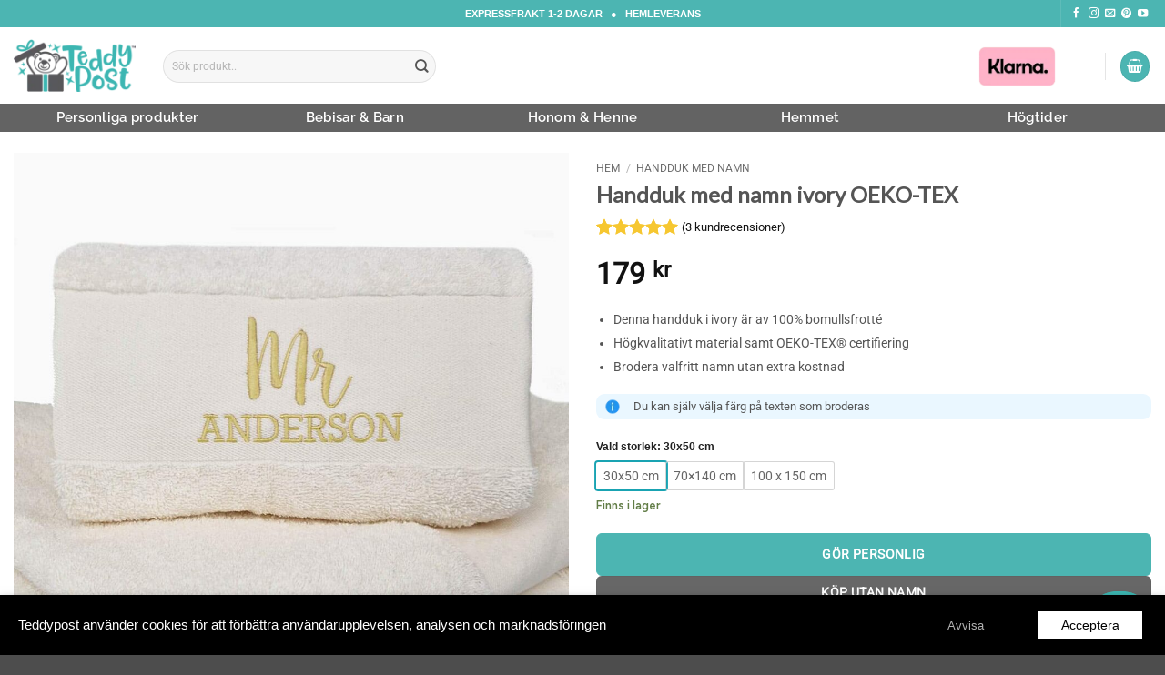

--- FILE ---
content_type: text/html; charset=UTF-8
request_url: https://www.teddypost.se/produkt/handduk-med-namn-ivory-oeko-tex/
body_size: 55031
content:
<!DOCTYPE html>
<html lang="sv-SE" class="loading-site no-js">
<head>
	<meta charset="UTF-8" />
	<link rel="profile" href="http://gmpg.org/xfn/11" />
	<link rel="pingback" href="https://www.teddypost.se/xmlrpc.php" />

	<script>(function(html){html.className = html.className.replace(/\bno-js\b/,'js')})(document.documentElement);</script>
<meta name='robots' content='index, follow, max-image-preview:large, max-snippet:-1, max-video-preview:-1' />
<meta name="viewport" content="width=device-width, initial-scale=1" />
	<!-- This site is optimized with the Yoast SEO Premium plugin v23.7 (Yoast SEO v26.7) - https://yoast.com/wordpress/plugins/seo/ -->
	<title>Ivory handduk | Köp handduk i färg elfenben - Teddypost.se</title>
	<meta name="description" content="Denna orange handduk med egen text kan du nu göra personlig med en namnbrodyr. Välj till en krans eller stjänor för att göra den extra speciell." />
	<link rel="canonical" href="https://www.teddypost.se/produkt/handduk-med-namn-ivory-oeko-tex/" />
	<meta property="og:locale" content="sv_SE" />
	<meta property="og:type" content="article" />
	<meta property="og:title" content="Handduk med namn ivory OEKO-TEX - Teddypost.se" />
	<meta property="og:description" content="Denna orange handduk med egen text kan du nu göra personlig med en namnbrodyr. Välj till en krans eller stjänor för att göra den extra speciell." />
	<meta property="og:url" content="https://www.teddypost.se/produkt/handduk-med-namn-ivory-oeko-tex/" />
	<meta property="og:site_name" content="Teddypost.se" />
	<meta property="article:publisher" content="https://www.facebook.com/teddypostofficial/" />
	<meta property="article:modified_time" content="2026-01-12T21:04:15+00:00" />
	<meta property="og:image" content="https://www.teddypost.se/wp-content/uploads/2023/08/oeko-ivory-1200px.jpg" />
	<meta property="og:image:width" content="1200" />
	<meta property="og:image:height" content="1200" />
	<meta property="og:image:type" content="image/jpeg" />
	<meta name="twitter:card" content="summary_large_image" />
	<meta name="twitter:site" content="@TeddypostSe" />
	<meta name="twitter:label1" content="Beräknad lästid" />
	<meta name="twitter:data1" content="2 minuter" />
	<script type="application/ld+json" class="yoast-schema-graph">{"@context":"https://schema.org","@graph":[{"@type":["WebPage","ItemPage"],"@id":"https://www.teddypost.se/produkt/handduk-med-namn-ivory-oeko-tex/","url":"https://www.teddypost.se/produkt/handduk-med-namn-ivory-oeko-tex/","name":"Ivory handduk | Köp handduk i färg elfenben - Teddypost.se","isPartOf":{"@id":"https://www.teddypost.se/#website"},"primaryImageOfPage":{"@id":"https://www.teddypost.se/produkt/handduk-med-namn-ivory-oeko-tex/#primaryimage"},"image":{"@id":"https://www.teddypost.se/produkt/handduk-med-namn-ivory-oeko-tex/#primaryimage"},"thumbnailUrl":"https://www.teddypost.se/wp-content/uploads/2023/08/oeko-ivory-1200px.jpg","datePublished":"2023-08-24T11:29:02+00:00","dateModified":"2026-01-12T21:04:15+00:00","description":"Denna orange handduk med egen text kan du nu göra personlig med en namnbrodyr. Välj till en krans eller stjänor för att göra den extra speciell.","breadcrumb":{"@id":"https://www.teddypost.se/produkt/handduk-med-namn-ivory-oeko-tex/#breadcrumb"},"inLanguage":"sv-SE","potentialAction":[{"@type":"ReadAction","target":["https://www.teddypost.se/produkt/handduk-med-namn-ivory-oeko-tex/"]}]},{"@type":"ImageObject","inLanguage":"sv-SE","@id":"https://www.teddypost.se/produkt/handduk-med-namn-ivory-oeko-tex/#primaryimage","url":"https://www.teddypost.se/wp-content/uploads/2023/08/oeko-ivory-1200px.jpg","contentUrl":"https://www.teddypost.se/wp-content/uploads/2023/08/oeko-ivory-1200px.jpg","width":1200,"height":1200,"caption":"Handduk ivory elfenben med namn"},{"@type":"BreadcrumbList","@id":"https://www.teddypost.se/produkt/handduk-med-namn-ivory-oeko-tex/#breadcrumb","itemListElement":[{"@type":"ListItem","position":1,"name":"Hem","item":"https://www.teddypost.se/"},{"@type":"ListItem","position":2,"name":"Sök produkt","item":"https://www.teddypost.se/butik/"},{"@type":"ListItem","position":3,"name":"Handduk med namn ivory OEKO-TEX"}]},{"@type":"WebSite","@id":"https://www.teddypost.se/#website","url":"https://www.teddypost.se/","name":"Teddypost","description":"Personliga presenter: Beställ med expressleverans","publisher":{"@id":"https://www.teddypost.se/#organization"},"alternateName":"Teddypost","potentialAction":[{"@type":"SearchAction","target":{"@type":"EntryPoint","urlTemplate":"https://www.teddypost.se/?s={search_term_string}"},"query-input":{"@type":"PropertyValueSpecification","valueRequired":true,"valueName":"search_term_string"}}],"inLanguage":"sv-SE"},{"@type":"Organization","@id":"https://www.teddypost.se/#organization","name":"Teddypost","alternateName":"Teddypost","url":"https://www.teddypost.se/","logo":{"@type":"ImageObject","inLanguage":"sv-SE","@id":"https://www.teddypost.se/#/schema/logo/image/","url":"https://www.teddypost.se/wp-content/uploads/2021/06/512jpg.jpg","contentUrl":"https://www.teddypost.se/wp-content/uploads/2021/06/512jpg.jpg","width":512,"height":512,"caption":"Teddypost"},"image":{"@id":"https://www.teddypost.se/#/schema/logo/image/"},"sameAs":["https://www.facebook.com/teddypostofficial/","https://x.com/TeddypostSe","https://www.instagram.com/teddypostofficial/"]}]}</script>
	<!-- / Yoast SEO Premium plugin. -->


<link rel='dns-prefetch' href='//addrevenue.io' />
<link rel='dns-prefetch' href='//omnisnippet1.com' />

<link rel='prefetch' href='https://www.teddypost.se/wp-content/themes/flatsome/assets/js/flatsome.js?ver=e2eddd6c228105dac048' />
<link rel='prefetch' href='https://www.teddypost.se/wp-content/themes/flatsome/assets/js/chunk.slider.js?ver=3.20.4' />
<link rel='prefetch' href='https://www.teddypost.se/wp-content/themes/flatsome/assets/js/chunk.popups.js?ver=3.20.4' />
<link rel='prefetch' href='https://www.teddypost.se/wp-content/themes/flatsome/assets/js/chunk.tooltips.js?ver=3.20.4' />
<link rel='prefetch' href='https://www.teddypost.se/wp-content/themes/flatsome/assets/js/woocommerce.js?ver=1c9be63d628ff7c3ff4c' />
<link rel="alternate" type="application/rss+xml" title="Teddypost.se &raquo; Webbflöde" href="https://www.teddypost.se/feed/" />
<link rel="alternate" type="application/rss+xml" title="Teddypost.se &raquo; Kommentarsflöde" href="https://www.teddypost.se/comments/feed/" />
<link rel="alternate" type="application/rss+xml" title="Teddypost.se &raquo; Kommentarsflöde för Handduk med namn ivory OEKO-TEX" href="https://www.teddypost.se/produkt/handduk-med-namn-ivory-oeko-tex/feed/" />
<link rel="alternate" title="oEmbed (JSON)" type="application/json+oembed" href="https://www.teddypost.se/wp-json/oembed/1.0/embed?url=https%3A%2F%2Fwww.teddypost.se%2Fprodukt%2Fhandduk-med-namn-ivory-oeko-tex%2F" />
<link rel="alternate" title="oEmbed (XML)" type="text/xml+oembed" href="https://www.teddypost.se/wp-json/oembed/1.0/embed?url=https%3A%2F%2Fwww.teddypost.se%2Fprodukt%2Fhandduk-med-namn-ivory-oeko-tex%2F&#038;format=xml" />
<style id='wp-img-auto-sizes-contain-inline-css' type='text/css'>
img:is([sizes=auto i],[sizes^="auto," i]){contain-intrinsic-size:3000px 1500px}
/*# sourceURL=wp-img-auto-sizes-contain-inline-css */
</style>
<link data-minify="1" rel='stylesheet' id='omnisend-woocommerce-checkout-block-checkout-newsletter-subscription-block-css' href='https://www.teddypost.se/wp-content/cache/min/1/wp-content/plugins/omnisend-connect/includes/blocks/build/omnisend-checkout-block.css?ver=1767966518' type='text/css' media='all' />
<style id='wp-emoji-styles-inline-css' type='text/css'>

	img.wp-smiley, img.emoji {
		display: inline !important;
		border: none !important;
		box-shadow: none !important;
		height: 1em !important;
		width: 1em !important;
		margin: 0 0.07em !important;
		vertical-align: -0.1em !important;
		background: none !important;
		padding: 0 !important;
	}
/*# sourceURL=wp-emoji-styles-inline-css */
</style>
<style id='woocommerce-inline-inline-css' type='text/css'>
.woocommerce form .form-row .required { visibility: visible; }
/*# sourceURL=woocommerce-inline-inline-css */
</style>
<link data-minify="1" rel='stylesheet' id='bg-shce-genericons-css' href='https://www.teddypost.se/wp-content/cache/min/1/wp-content/plugins/show-hidecollapse-expand/assets/css/genericons/genericons.css?ver=1767966518' type='text/css' media='all' />
<link data-minify="1" rel='stylesheet' id='bg-show-hide-css' href='https://www.teddypost.se/wp-content/cache/min/1/wp-content/plugins/show-hidecollapse-expand/assets/css/bg-show-hide.css?ver=1767966518' type='text/css' media='all' />
<link data-minify="1" rel='stylesheet' id='font-awesome-css' href='https://www.teddypost.se/wp-content/cache/min/1/wp-content/plugins/smart-archive-wc/assets/css/fontawesome/css/all.min.css?ver=1767966518' type='text/css' media='all' />
<link data-minify="1" rel='stylesheet' id='sma-archive-css' href='https://www.teddypost.se/wp-content/cache/min/1/wp-content/plugins/smart-archive-wc/assets/css/frontend/sma-myaccount.css?ver=1767966518' type='text/css' media='all' />
<link data-minify="1" rel='stylesheet' id='templ-mods-css' href='https://www.teddypost.se/wp-content/cache/min/1/wp-content/plugins/templ-mods/dist/style.css?ver=1767966518' type='text/css' media='all' />
<link data-minify="1" rel='stylesheet' id='cookie-law-info-css' href='https://www.teddypost.se/wp-content/cache/min/1/wp-content/plugins/webtoffee-gdpr-cookie-consent/public/css/cookie-law-info-public.css?ver=1767966518' type='text/css' media='all' />
<link data-minify="1" rel='stylesheet' id='cookie-law-info-gdpr-css' href='https://www.teddypost.se/wp-content/cache/min/1/wp-content/plugins/webtoffee-gdpr-cookie-consent/public/css/cookie-law-info-gdpr.css?ver=1767966518' type='text/css' media='all' />
<style id='cookie-law-info-gdpr-inline-css' type='text/css'>
.cli-modal-content, .cli-tab-content { background-color: #ffffff; }.cli-privacy-content-text, .cli-modal .cli-modal-dialog, .cli-tab-container p, a.cli-privacy-readmore { color: #000000; }.cli-tab-header { background-color: #f2f2f2; }.cli-tab-header, .cli-tab-header a.cli-nav-link,span.cli-necessary-caption,.cli-switch .cli-slider:after { color: #000000; }.cli-switch .cli-slider:before { background-color: #ffffff; }.cli-switch input:checked + .cli-slider:before { background-color: #ffffff; }.cli-switch .cli-slider { background-color: #e3e1e8; }.cli-switch input:checked + .cli-slider { background-color: #28a745; }.cli-modal-close svg { fill: #000000; }.cli-tab-footer .wt-cli-privacy-accept-all-btn { background-color: #00acad; color: #ffffff}.cli-tab-footer .wt-cli-privacy-accept-btn { background-color: #00acad; color: #ffffff}.cli-tab-header a:before{ border-right: 1px solid #000000; border-bottom: 1px solid #000000; }
/*# sourceURL=cookie-law-info-gdpr-inline-css */
</style>
<link data-minify="1" rel='stylesheet' id='dashicons-css' href='https://www.teddypost.se/wp-content/cache/min/1/wp-includes/css/dashicons.min.css?ver=1767966525' type='text/css' media='all' />
<link data-minify="1" rel='stylesheet' id='woocommerce-addons-css-css' href='https://www.teddypost.se/wp-content/cache/min/1/wp-content/plugins/woocommerce-product-addons/assets/css/frontend/frontend.css?ver=1767966525' type='text/css' media='all' />
<link rel='stylesheet' id='vpd-public-css' href='https://www.teddypost.se/wp-content/plugins/variation-price-display/public/css/public.min.css?ver=1.4.0' type='text/css' media='all' />
<link data-minify="1" rel='stylesheet' id='flatsome-swatches-frontend-css' href='https://www.teddypost.se/wp-content/cache/min/1/wp-content/themes/flatsome/assets/css/extensions/flatsome-swatches-frontend.css?ver=1767966518' type='text/css' media='all' />
<link data-minify="1" rel='stylesheet' id='flatsome-main-css' href='https://www.teddypost.se/wp-content/cache/min/1/wp-content/themes/flatsome/assets/css/flatsome.css?ver=1767966518' type='text/css' media='all' />
<style id='flatsome-main-inline-css' type='text/css'>
@font-face {
				font-family: "fl-icons";
				font-display: block;
				src: url(https://www.teddypost.se/wp-content/themes/flatsome/assets/css/icons/fl-icons.eot?v=3.20.4);
				src:
					url(https://www.teddypost.se/wp-content/themes/flatsome/assets/css/icons/fl-icons.eot#iefix?v=3.20.4) format("embedded-opentype"),
					url(https://www.teddypost.se/wp-content/themes/flatsome/assets/css/icons/fl-icons.woff2?v=3.20.4) format("woff2"),
					url(https://www.teddypost.se/wp-content/themes/flatsome/assets/css/icons/fl-icons.ttf?v=3.20.4) format("truetype"),
					url(https://www.teddypost.se/wp-content/themes/flatsome/assets/css/icons/fl-icons.woff?v=3.20.4) format("woff"),
					url(https://www.teddypost.se/wp-content/themes/flatsome/assets/css/icons/fl-icons.svg?v=3.20.4#fl-icons) format("svg");
			}
/*# sourceURL=flatsome-main-inline-css */
</style>
<link data-minify="1" rel='stylesheet' id='flatsome-shop-css' href='https://www.teddypost.se/wp-content/cache/min/1/wp-content/themes/flatsome/assets/css/flatsome-shop.css?ver=1767966518' type='text/css' media='all' />
<link data-minify="1" rel='stylesheet' id='flatsome-style-css' href='https://www.teddypost.se/wp-content/cache/min/1/wp-content/themes/flatsome-child/style.css?ver=1767966518' type='text/css' media='all' />
<script type="text/template" id="tmpl-variation-template">
	<div class="woocommerce-variation-description">{{{ data.variation.variation_description }}}</div>
	<div class="woocommerce-variation-price">{{{ data.variation.price_html }}}</div>
	<div class="woocommerce-variation-availability">{{{ data.variation.availability_html }}}</div>
</script>
<script type="text/template" id="tmpl-unavailable-variation-template">
	<p role="alert">Den här produkten är inte tillgänglig. Välj en annan kombination.</p>
</script>
<script type="text/javascript" src="https://www.teddypost.se/wp-includes/js/jquery/jquery.min.js?ver=3.7.1" id="jquery-core-js"></script>
<script type="text/javascript" src="https://www.teddypost.se/wp-includes/js/jquery/jquery-migrate.min.js?ver=3.4.1" id="jquery-migrate-js"></script>
<script data-minify="1" type="text/javascript" async src="https://www.teddypost.se/wp-content/cache/min/1/track.js?ver=1767966518" id="addrevenue-scripts-async-js"></script>
<script type="text/javascript" src="https://www.teddypost.se/wp-includes/js/underscore.min.js?ver=1.13.7" id="underscore-js"></script>
<script type="text/javascript" id="wp-util-js-extra">
/* <![CDATA[ */
var _wpUtilSettings = {"ajax":{"url":"/wp-admin/admin-ajax.php"}};
//# sourceURL=wp-util-js-extra
/* ]]> */
</script>
<script type="text/javascript" src="https://www.teddypost.se/wp-includes/js/wp-util.min.js?ver=6.9" id="wp-util-js"></script>
<script type="text/javascript" src="https://www.teddypost.se/wp-content/plugins/woocommerce/assets/js/jquery-blockui/jquery.blockUI.min.js?ver=2.7.0-wc.10.4.3" id="wc-jquery-blockui-js" data-wp-strategy="defer"></script>
<script type="text/javascript" id="wc-single-product-js-extra">
/* <![CDATA[ */
var wc_single_product_params = {"i18n_required_rating_text":"V\u00e4lj ett betyg","i18n_rating_options":["1 av 5 stj\u00e4rnor","2 av 5 stj\u00e4rnor","3 av 5 stj\u00e4rnor","4 av 5 stj\u00e4rnor","5 av 5 stj\u00e4rnor"],"i18n_product_gallery_trigger_text":"Visa bildgalleri i fullsk\u00e4rm","review_rating_required":"yes","flexslider":{"rtl":false,"animation":"slide","smoothHeight":true,"directionNav":false,"controlNav":"thumbnails","slideshow":false,"animationSpeed":500,"animationLoop":false,"allowOneSlide":false},"zoom_enabled":"","zoom_options":[],"photoswipe_enabled":"","photoswipe_options":{"shareEl":false,"closeOnScroll":false,"history":false,"hideAnimationDuration":0,"showAnimationDuration":0},"flexslider_enabled":""};
//# sourceURL=wc-single-product-js-extra
/* ]]> */
</script>
<script type="text/javascript" src="https://www.teddypost.se/wp-content/plugins/woocommerce/assets/js/frontend/single-product.min.js?ver=10.4.3" id="wc-single-product-js" defer="defer" data-wp-strategy="defer"></script>
<script type="text/javascript" src="https://www.teddypost.se/wp-content/plugins/woocommerce/assets/js/js-cookie/js.cookie.min.js?ver=2.1.4-wc.10.4.3" id="wc-js-cookie-js" data-wp-strategy="defer"></script>
<script type="text/javascript" id="cookie-law-info-js-extra">
/* <![CDATA[ */
var Cli_Data = {"nn_cookie_ids":[],"non_necessary_cookies":[],"cookielist":[],"ajax_url":"https://www.teddypost.se/wp-admin/admin-ajax.php","current_lang":"sv","security":"616487f272","eu_countries":["GB"],"geoIP":"disabled","use_custom_geolocation_api":"","custom_geolocation_api":"https://geoip.cookieyes.com/geoip/checker/result.php","consentVersion":"1","strictlyEnabled":["necessary","obligatoire"],"cookieDomain":"www.teddypost.se","privacy_length":"250","ccpaEnabled":"","ccpaRegionBased":"","ccpaBarEnabled":"","ccpaType":"gdpr","triggerDomRefresh":"","secure_cookies":""};
var log_object = {"ajax_url":"https://www.teddypost.se/wp-admin/admin-ajax.php"};
//# sourceURL=cookie-law-info-js-extra
/* ]]> */
</script>
<script data-minify="1" type="text/javascript" src="https://www.teddypost.se/wp-content/cache/min/1/wp-content/plugins/webtoffee-gdpr-cookie-consent/public/js/cookie-law-info-public.js?ver=1767966518" id="cookie-law-info-js" data-rocket-defer defer></script>
<script type="text/javascript" src="https://www.teddypost.se/wp-content/plugins/woocommerce/assets/js/dompurify/purify.min.js?ver=10.4.3" id="wc-dompurify-js" defer="defer" data-wp-strategy="defer"></script>
<script type="text/javascript" src="https://www.teddypost.se/wp-content/plugins/woocommerce/assets/js/jquery-tiptip/jquery.tipTip.min.js?ver=10.4.3" id="wc-jquery-tiptip-js" defer="defer" data-wp-strategy="defer"></script>
<script type="text/javascript" src="https://www.teddypost.se/wp-content/plugins/help-scout/resources/front-end/js/hsd-beacon.js?ver=6.5.7" id="hsd-beacon-js"></script>
<script type="text/javascript" id="hsd-beacon-js-after">
/* <![CDATA[ */
window.Beacon('init', '10f30ab7-ea7d-4886-a097-565f91dfdb2b');
//# sourceURL=hsd-beacon-js-after
/* ]]> */
</script>
<script type="text/javascript" src="https://www.teddypost.se/wp-includes/js/dist/hooks.min.js?ver=dd5603f07f9220ed27f1" id="wp-hooks-js"></script>
<script type="text/javascript" id="wpm-js-extra">
/* <![CDATA[ */
var wpm = {"ajax_url":"https://www.teddypost.se/wp-admin/admin-ajax.php","root":"https://www.teddypost.se/wp-json/","nonce_wp_rest":"7a81e21a4f","nonce_ajax":"49704a0900"};
//# sourceURL=wpm-js-extra
/* ]]> */
</script>
<script type="text/javascript" src="https://www.teddypost.se/wp-content/plugins/woopt-pixel-manager-pro/js/public/pro/wpm-public__premium_only.p1.min.js?ver=1.54.1" id="wpm-js"></script>
<link rel="https://api.w.org/" href="https://www.teddypost.se/wp-json/" /><link rel="alternate" title="JSON" type="application/json" href="https://www.teddypost.se/wp-json/wp/v2/product/61523" /><link rel="EditURI" type="application/rsd+xml" title="RSD" href="https://www.teddypost.se/xmlrpc.php?rsd" />
<meta name="generator" content="WordPress 6.9" />
<meta name="generator" content="WooCommerce 10.4.3" />
<link rel='shortlink' href='https://www.teddypost.se/?p=61523' />
				<meta name="omnisend-site-verification" content="67aba9f168e8f7f2f5da6269"/>
				<link rel="alternate" hreflang="da-DK" href="https://www.teddypost.dk/produkt/haandklaede-med-navn-i-elfenben-oeko-tex/"><link rel="alternate" hreflang="en-GB" href="https://www.teddypost.eu/product/ivory-personalized-towel-oeko-tex/"><link rel="alternate" hreflang="en-US" href="https://www.teddypost.com/product/ivory-personalized-towel-oeko-tex/"><link rel="alternate" hreflang="fi-FI" href="https://www.teddypost.fi/tuote/pyyhe-nimella-norsunluu-oko-tex/"><link rel="alternate" hreflang="sv-SE" href="https://www.teddypost.se/produkt/handduk-med-namn-ivory-oeko-tex/">	<noscript><style>.woocommerce-product-gallery{ opacity: 1 !important; }</style></noscript>
	
<!-- START Pixel Manager for WooCommerce -->

		<script>

			window.wpmDataLayer = window.wpmDataLayer || {};
			window.wpmDataLayer = Object.assign(window.wpmDataLayer, {"cart":{},"cart_item_keys":{},"version":{"number":"1.54.1","pro":true,"eligible_for_updates":true,"distro":"fms","beta":false,"show":true},"pixels":{"google":{"linker":{"settings":null},"user_id":true,"ads":{"conversion_ids":{"AW-881696963":"QzUmCMnE3GwQw8G2pAM"},"dynamic_remarketing":{"status":true,"id_type":"gpf","send_events_with_parent_ids":true},"google_business_vertical":"retail","phone_conversion_number":"","phone_conversion_label":""},"analytics":{"ga4":{"measurement_id":"G-1B8CG6RVV6","parameters":{},"mp_active":true,"debug_mode":false,"page_load_time_tracking":false},"id_type":"post_id"},"tag_id":"AW-881696963","tag_id_suppressed":[],"tag_gateway":{"measurement_path":""},"tcf_support":false,"consent_mode":{"is_active":true,"wait_for_update":500,"ads_data_redaction":false,"url_passthrough":true},"enhanced_conversions":{"is_active":true}},"facebook":{"pixel_id":"1820956228172918","dynamic_remarketing":{"id_type":"gpf"},"capi":true,"advanced_matching":true,"exclusion_patterns":[],"fbevents_js_url":"https://connect.facebook.net/en_US/fbevents.js"},"bing":{"uet_tag_id":"15000040","enhanced_conversions":true,"dynamic_remarketing":{"id_type":"gpf"},"consent_mode":{"is_active":true}},"pinterest":{"pixel_id":"2614252693668","dynamic_remarketing":{"id_type":"gpf"},"advanced_matching":true,"enhanced_match":true},"tiktok":{"pixel_id":"CSPN6CBC77U7NIODAK40","dynamic_remarketing":{"id_type":"gpf"},"eapi":true,"advanced_matching":true}},"shop":{"list_name":"Product | Handduk med namn ivory OEKO-TEX","list_id":"product_handduk-med-namn-ivory-oeko-tex","page_type":"product","product_type":"variable","currency":"SEK","selectors":{"addToCart":[],"beginCheckout":[]},"order_duplication_prevention":true,"view_item_list_trigger":{"test_mode":false,"background_color":"green","opacity":0.5,"repeat":true,"timeout":1000,"threshold":0.8},"variations_output":false,"session_active":false},"page":{"id":61523,"title":"Handduk med namn ivory OEKO-TEX","type":"product","categories":[],"parent":{"id":0,"title":"Handduk med namn ivory OEKO-TEX","type":"product","categories":[]}},"general":{"user_logged_in":false,"scroll_tracking_thresholds":[],"page_id":61523,"exclude_domains":[],"server_2_server":{"active":true,"user_agent_exclude_patterns":[],"ip_exclude_list":[],"pageview_event_s2s":{"is_active":false,"pixels":["facebook"]}},"consent_management":{"explicit_consent":false},"lazy_load_pmw":false,"chunk_base_path":"https://www.teddypost.se/wp-content/plugins/woopt-pixel-manager-pro/js/public/pro/","modules":{"load_deprecated_functions":true}}});

		</script>

		
<!-- END Pixel Manager for WooCommerce -->
			<meta name="pm-dataLayer-meta" content="61523" class="wpmProductId"
				  data-id="61523">
					<script>
			(window.wpmDataLayer = window.wpmDataLayer || {}).products                = window.wpmDataLayer.products || {};
			window.wpmDataLayer.products[61523] = {"id":"61523","sku":"HD-OEKO-IVORY","price":179,"brand":"","quantity":1,"dyn_r_ids":{"post_id":"61523","sku":"HD-OEKO-IVORY","gpf":"woocommerce_gpf_61523","gla":"gla_61523"},"is_variable":true,"type":"variable","name":"Handduk med namn ivory OEKO-TEX","category":["Handduk med namn"],"is_variation":false};
					</script>
					<meta name="pm-dataLayer-meta" content="61524" class="wpmProductId"
				  data-id="61524">
					<script>
			(window.wpmDataLayer = window.wpmDataLayer || {}).products                = window.wpmDataLayer.products || {};
			window.wpmDataLayer.products[61524] = {"id":"61524","sku":"oeko-ivory-30x50","price":179,"brand":"","quantity":1,"dyn_r_ids":{"post_id":"61524","sku":"oeko-ivory-30x50","gpf":"woocommerce_gpf_61524","gla":"gla_61524"},"is_variable":false,"type":"variation","name":"Handduk med namn ivory OEKO-TEX","parent_id_dyn_r_ids":{"post_id":"61523","sku":"HD-OEKO-IVORY","gpf":"woocommerce_gpf_61523","gla":"gla_61523"},"parent_id":61523,"category":["Handduk med namn"],"variant":"Storlek: gasthandduk-30-x-50-cm","is_variation":true};
					</script>
					<meta name="pm-dataLayer-meta" content="61525" class="wpmProductId"
				  data-id="61525">
					<script>
			(window.wpmDataLayer = window.wpmDataLayer || {}).products                = window.wpmDataLayer.products || {};
			window.wpmDataLayer.products[61525] = {"id":"61525","sku":"oeko-ivory-70x140","price":289,"brand":"","quantity":1,"dyn_r_ids":{"post_id":"61525","sku":"oeko-ivory-70x140","gpf":"woocommerce_gpf_61525","gla":"gla_61525"},"is_variable":false,"type":"variation","name":"Handduk med namn ivory OEKO-TEX","parent_id_dyn_r_ids":{"post_id":"61523","sku":"HD-OEKO-IVORY","gpf":"woocommerce_gpf_61523","gla":"gla_61523"},"parent_id":61523,"category":["Handduk med namn"],"variant":"Storlek: duschhandduk-70x140-cm","is_variation":true};
					</script>
					<meta name="pm-dataLayer-meta" content="61526" class="wpmProductId"
				  data-id="61526">
					<script>
			(window.wpmDataLayer = window.wpmDataLayer || {}).products                = window.wpmDataLayer.products || {};
			window.wpmDataLayer.products[61526] = {"id":"61526","sku":"oeko-ivory-100x150","price":389,"brand":"","quantity":1,"dyn_r_ids":{"post_id":"61526","sku":"oeko-ivory-100x150","gpf":"woocommerce_gpf_61526","gla":"gla_61526"},"is_variable":false,"type":"variation","name":"Handduk med namn ivory OEKO-TEX","parent_id_dyn_r_ids":{"post_id":"61523","sku":"HD-OEKO-IVORY","gpf":"woocommerce_gpf_61523","gla":"gla_61523"},"parent_id":61523,"category":["Handduk med namn"],"variant":"Storlek: badlakan-100-x-150-cm","is_variation":true};
					</script>
		<link rel="icon" href="https://www.teddypost.se/wp-content/uploads/2021/06/cropped-512jpg-100x100.jpg" sizes="32x32" />
<link rel="icon" href="https://www.teddypost.se/wp-content/uploads/2021/06/cropped-512jpg-500x500.jpg" sizes="192x192" />
<link rel="apple-touch-icon" href="https://www.teddypost.se/wp-content/uploads/2021/06/cropped-512jpg-500x500.jpg" />
<meta name="msapplication-TileImage" content="https://www.teddypost.se/wp-content/uploads/2021/06/cropped-512jpg-500x500.jpg" />
<style id="custom-css" type="text/css">:root {--primary-color: #4cb5b2;--fs-color-primary: #4cb5b2;--fs-color-secondary: #dd9934;--fs-color-success: #627D47;--fs-color-alert: #b20000;--fs-color-base: #555555;--fs-experimental-link-color: #111111;--fs-experimental-link-color-hover: #206db6;}.tooltipster-base {--tooltip-color: #fff;--tooltip-bg-color: #000;}.off-canvas-right .mfp-content, .off-canvas-left .mfp-content {--drawer-width: 300px;}.off-canvas .mfp-content.off-canvas-cart {--drawer-width: 360px;}.container-width, .full-width .ubermenu-nav, .container, .row{max-width: 1370px}.row.row-collapse{max-width: 1340px}.row.row-small{max-width: 1362.5px}.row.row-large{max-width: 1400px}body.framed, body.framed header, body.framed .header-wrapper, body.boxed, body.boxed header, body.boxed .header-wrapper, body.boxed .is-sticky-section{ max-width: 1440px}.header-main{height: 84px}#logo img{max-height: 84px}#logo{width:134px;}#logo img{padding:10px 0;}.header-bottom{min-height: 10px}.header-top{min-height: 30px}.transparent .header-main{height: 30px}.transparent #logo img{max-height: 30px}.has-transparent + .page-title:first-of-type,.has-transparent + #main > .page-title,.has-transparent + #main > div > .page-title,.has-transparent + #main .page-header-wrapper:first-of-type .page-title{padding-top: 110px;}.header.show-on-scroll,.stuck .header-main{height:70px!important}.stuck #logo img{max-height: 70px!important}.search-form{ width: 39%;}.header-bottom {background-color: #636363}.header-main .nav > li > a{line-height: 60px }.header-wrapper:not(.stuck) .header-main .header-nav{margin-top: 2px }.stuck .header-main .nav > li > a{line-height: 50px }.header-bottom-nav > li > a{line-height: 11px }@media (max-width: 549px) {.header-main{height: 70px}#logo img{max-height: 70px}}.main-menu-overlay{background-color: #ffffff}.nav-dropdown{font-size:100%}.blog-wrapper{background-color: #e5e5e5;}h1,h2,h3,h4,h5,h6,.heading-font{color: #555555;}body{font-size: 89%;}@media screen and (max-width: 549px){body{font-size: 84%;}}body{font-family: Roboto, sans-serif;}body {font-weight: 400;font-style: normal;}.nav > li > a {font-family: Raleway, sans-serif;}.mobile-sidebar-levels-2 .nav > li > ul > li > a {font-family: Raleway, sans-serif;}.nav > li > a,.mobile-sidebar-levels-2 .nav > li > ul > li > a {font-weight: 600;font-style: normal;}h1,h2,h3,h4,h5,h6,.heading-font, .off-canvas-center .nav-sidebar.nav-vertical > li > a{font-family: Roboto, sans-serif;}h1,h2,h3,h4,h5,h6,.heading-font,.banner h1,.banner h2 {font-weight: 400;font-style: normal;}.alt-font{font-family: Roboto, sans-serif;}.alt-font {font-weight: 400!important;font-style: normal!important;}.nav > li > a, .links > li > a{text-transform: none;}.section-title span{text-transform: none;}.header:not(.transparent) .header-bottom-nav.nav > li > a{color: #ffffff;}.badge-inner.on-sale{background-color: #66c6b1}.badge-inner.new-bubble-auto{background-color: #66c6b1}.star-rating span:before,.star-rating:before, .woocommerce-page .star-rating:before, .stars a:hover:after, .stars a.active:after{color: #f6c731}.price del, .product_list_widget del, del .woocommerce-Price-amount { color: #555555; }ins .woocommerce-Price-amount { color: #ef0909; }input[type='submit'], input[type="button"], button:not(.icon), .button:not(.icon){border-radius: 6px!important}.shop-page-title.featured-title .title-bg{ background-image: url(https://www.teddypost.se/wp-content/uploads/2023/08/oeko-ivory-1200px.jpg)!important;}@media screen and (min-width: 550px){.products .box-vertical .box-image{min-width: 600px!important;width: 600px!important;}}.footer-1{background-color: #5b5b5b}.footer-2{background-color: #ffffff}button[name='update_cart'] { display: none; }.header-vertical-menu__opener{background-color: rgba(24,163,140,0.06)}.nav-vertical-fly-out > li + li {border-top-width: 1px; border-top-style: solid;}.label-new.menu-item > a:after{content:"Ny";}.label-hot.menu-item > a:after{content:"Het";}.label-sale.menu-item > a:after{content:"Rea";}.label-popular.menu-item > a:after{content:"Populär";}</style>		<style type="text/css" id="wp-custom-css">
			/* PULSE WIDGETS */

.single-product button.px-4.py-3.button.Button.Button--primary-3-dark.pulse-widget-strong-text.btn--primary.addToCartBtn:after {
    /* font-size: 20px; */
    content: 'LÄGG I VARUKORG';
}

.single-product a.d-block.pulse-widget-text-primary.pulse-widget-standard-text:after {
    content: ' TILLBAKA';
}

.single-product a#personalizeButton:after {
    content: 'GÖR PERSONLIG';
}

.pulse-widget-section-header:last-of-type::after {
    content: "Välj textfärg";
}


.single-product .fade.show.tooltip.bs-tooltip-top .pulse-widget-standard-text:before {
    content: 'Välj färg';
}

.single-product .p-row .pulse-widget-standard-text:before {
    content: 'Välj färg';
}



/* CART PAGE - TEMPL PLUG */

.page-id-308 tr.woocommerce-shipping-totals.shipping {
display: none;
}
.page-id-308 .order-total {
display: none;
}


/* PULSE */
.single-product .product-summary .quantity {
    margin-bottom: 1em;
    display: none;
}

.product-type-variable .product-summary .quantity {
    margin-bottom: 1em;
    display: none!important;
}

@media (max-width: 1100px){
a#personalizeButton {
    width: 100%;
    background: #4cb5b2!important;
	border-color: #4cb5b2!important;
    color: white;
    padding: 5px;
    margin-top: 2px;
}
.single-product .button.alt:not(.is-outline) {
    background-color: #676767;
    color: white;
    width: 100%;	
}}

@media (min-width: 1101px){
a#personalizeButton {
    width: 100%;
    background: #4cb5b2!important;
	  border-color: #4cb5b2!important;
    color: white;
    padding: 5px;
    margin-top: 2px;
}
.single-product .button.alt:not(.is-outline) {
    background-color: #676767;
    color: white;
    width: 100%;	
	
}}

.pulse-personalizer-wrapper .flex-column {
    flex-direction: row-reverse !important;
}

.pulse-personalizer-wrapper .align-items-start {
    align-items: none !important;
}

/* KLARNA MODS */

.secondbar {
	padding-top:7px;
	padding-bottom:7px;
	background-color:#e0e0e0;
	}
	
/************** CHECKOUT -  STANDARD CHECK OUT  ***********/
.page-id-309 .text-center {
    text-align: left;
}


@media (max-width: 849px){
select {
    font-size: 0.8rem;
}}


/************** CHECKOUT - COUPONG  ***********/

.woocommerce-form-coupon-toggle {
    text-align: center !important;
}

a.button.primary.is-shade.expand.button-new {
    font-size: 13px;
	border: none;
}

/*************** CHECKOUT - Send in blue check in box on checkout ***********/


.page-id-309 label {
    font-size: 14px; }

.page-id-309 .optional {
    display: none;
}

textarea {
    margin-bottom: 0.3em;
	}

/*************** CHECKOUT - Send in blue check in box on checkout ***********/

.klarnabox {
   display: flex;
   align-items:center;
		color:#000;
	font-size:14px;
	font-weight:normal;
	margin-top:5px;
}


/*************** CHECKOUT - KLARNA MODIFICATIONS  ***************/

label.checkbox {
    font-weight: 400;
	font-size:13px;
	margin-left:19px;
	color:#3c3c3c;
}

#kco-order-review {
    margin-bottom: 20px;
}

textarea {
    min-height: 80px;
}

@media only screen and (min-width: 769px){
#kco-iframe {

    padding-left: 5px;
}}


@media only screen and (min-width: 769px){
#kco-order-review {
    padding-right: 5px;
}}

@media only screen and (min-width: 362px) and (max-width: 376px) {
.shipping__table--multiple .shipping__list_label {
    font-size: 13px !important;
}}

.shipping_description {
    padding-left: 23px;
	padding-top: 4px;
}

.shipping__list_label {
	font-weight:bold;
	display: block;
	font-size:13px;
	width: auto;
}

tr.shipping span.amount {
    float: right;
    font-size: 13px;
}

.woocommerce-form-coupon-toggle, .woocommerce-form-coupon-toggle a {
    margin: 0 15px 0 0;
    color:#CDCDCD;
	font-size:14px;
}




		</style>
		<style id="flatsome-swatches-css">.variations th,.variations td {display: block;}.variations .label {display: flex;align-items: center;}.variations .label label {margin: .5em 0;}.ux-swatch-selected-value {font-weight: normal;font-size: .9em;}.variations_form .ux-swatch.selected {box-shadow: 0 0 0 2px #19a3b2;}.ux-swatches-in-loop .ux-swatch.selected {box-shadow: 0 0 0 2px var(--fs-color-secondary);}</style><style id="kirki-inline-styles">/* cyrillic-ext */
@font-face {
  font-family: 'Roboto';
  font-style: normal;
  font-weight: 400;
  font-stretch: 100%;
  font-display: swap;
  src: url(https://www.teddypost.se/wp-content/fonts/roboto/KFOMCnqEu92Fr1ME7kSn66aGLdTylUAMQXC89YmC2DPNWubEbVmZiArmlw.woff2) format('woff2');
  unicode-range: U+0460-052F, U+1C80-1C8A, U+20B4, U+2DE0-2DFF, U+A640-A69F, U+FE2E-FE2F;
}
/* cyrillic */
@font-face {
  font-family: 'Roboto';
  font-style: normal;
  font-weight: 400;
  font-stretch: 100%;
  font-display: swap;
  src: url(https://www.teddypost.se/wp-content/fonts/roboto/KFOMCnqEu92Fr1ME7kSn66aGLdTylUAMQXC89YmC2DPNWubEbVmQiArmlw.woff2) format('woff2');
  unicode-range: U+0301, U+0400-045F, U+0490-0491, U+04B0-04B1, U+2116;
}
/* greek-ext */
@font-face {
  font-family: 'Roboto';
  font-style: normal;
  font-weight: 400;
  font-stretch: 100%;
  font-display: swap;
  src: url(https://www.teddypost.se/wp-content/fonts/roboto/KFOMCnqEu92Fr1ME7kSn66aGLdTylUAMQXC89YmC2DPNWubEbVmYiArmlw.woff2) format('woff2');
  unicode-range: U+1F00-1FFF;
}
/* greek */
@font-face {
  font-family: 'Roboto';
  font-style: normal;
  font-weight: 400;
  font-stretch: 100%;
  font-display: swap;
  src: url(https://www.teddypost.se/wp-content/fonts/roboto/KFOMCnqEu92Fr1ME7kSn66aGLdTylUAMQXC89YmC2DPNWubEbVmXiArmlw.woff2) format('woff2');
  unicode-range: U+0370-0377, U+037A-037F, U+0384-038A, U+038C, U+038E-03A1, U+03A3-03FF;
}
/* math */
@font-face {
  font-family: 'Roboto';
  font-style: normal;
  font-weight: 400;
  font-stretch: 100%;
  font-display: swap;
  src: url(https://www.teddypost.se/wp-content/fonts/roboto/KFOMCnqEu92Fr1ME7kSn66aGLdTylUAMQXC89YmC2DPNWubEbVnoiArmlw.woff2) format('woff2');
  unicode-range: U+0302-0303, U+0305, U+0307-0308, U+0310, U+0312, U+0315, U+031A, U+0326-0327, U+032C, U+032F-0330, U+0332-0333, U+0338, U+033A, U+0346, U+034D, U+0391-03A1, U+03A3-03A9, U+03B1-03C9, U+03D1, U+03D5-03D6, U+03F0-03F1, U+03F4-03F5, U+2016-2017, U+2034-2038, U+203C, U+2040, U+2043, U+2047, U+2050, U+2057, U+205F, U+2070-2071, U+2074-208E, U+2090-209C, U+20D0-20DC, U+20E1, U+20E5-20EF, U+2100-2112, U+2114-2115, U+2117-2121, U+2123-214F, U+2190, U+2192, U+2194-21AE, U+21B0-21E5, U+21F1-21F2, U+21F4-2211, U+2213-2214, U+2216-22FF, U+2308-230B, U+2310, U+2319, U+231C-2321, U+2336-237A, U+237C, U+2395, U+239B-23B7, U+23D0, U+23DC-23E1, U+2474-2475, U+25AF, U+25B3, U+25B7, U+25BD, U+25C1, U+25CA, U+25CC, U+25FB, U+266D-266F, U+27C0-27FF, U+2900-2AFF, U+2B0E-2B11, U+2B30-2B4C, U+2BFE, U+3030, U+FF5B, U+FF5D, U+1D400-1D7FF, U+1EE00-1EEFF;
}
/* symbols */
@font-face {
  font-family: 'Roboto';
  font-style: normal;
  font-weight: 400;
  font-stretch: 100%;
  font-display: swap;
  src: url(https://www.teddypost.se/wp-content/fonts/roboto/KFOMCnqEu92Fr1ME7kSn66aGLdTylUAMQXC89YmC2DPNWubEbVn6iArmlw.woff2) format('woff2');
  unicode-range: U+0001-000C, U+000E-001F, U+007F-009F, U+20DD-20E0, U+20E2-20E4, U+2150-218F, U+2190, U+2192, U+2194-2199, U+21AF, U+21E6-21F0, U+21F3, U+2218-2219, U+2299, U+22C4-22C6, U+2300-243F, U+2440-244A, U+2460-24FF, U+25A0-27BF, U+2800-28FF, U+2921-2922, U+2981, U+29BF, U+29EB, U+2B00-2BFF, U+4DC0-4DFF, U+FFF9-FFFB, U+10140-1018E, U+10190-1019C, U+101A0, U+101D0-101FD, U+102E0-102FB, U+10E60-10E7E, U+1D2C0-1D2D3, U+1D2E0-1D37F, U+1F000-1F0FF, U+1F100-1F1AD, U+1F1E6-1F1FF, U+1F30D-1F30F, U+1F315, U+1F31C, U+1F31E, U+1F320-1F32C, U+1F336, U+1F378, U+1F37D, U+1F382, U+1F393-1F39F, U+1F3A7-1F3A8, U+1F3AC-1F3AF, U+1F3C2, U+1F3C4-1F3C6, U+1F3CA-1F3CE, U+1F3D4-1F3E0, U+1F3ED, U+1F3F1-1F3F3, U+1F3F5-1F3F7, U+1F408, U+1F415, U+1F41F, U+1F426, U+1F43F, U+1F441-1F442, U+1F444, U+1F446-1F449, U+1F44C-1F44E, U+1F453, U+1F46A, U+1F47D, U+1F4A3, U+1F4B0, U+1F4B3, U+1F4B9, U+1F4BB, U+1F4BF, U+1F4C8-1F4CB, U+1F4D6, U+1F4DA, U+1F4DF, U+1F4E3-1F4E6, U+1F4EA-1F4ED, U+1F4F7, U+1F4F9-1F4FB, U+1F4FD-1F4FE, U+1F503, U+1F507-1F50B, U+1F50D, U+1F512-1F513, U+1F53E-1F54A, U+1F54F-1F5FA, U+1F610, U+1F650-1F67F, U+1F687, U+1F68D, U+1F691, U+1F694, U+1F698, U+1F6AD, U+1F6B2, U+1F6B9-1F6BA, U+1F6BC, U+1F6C6-1F6CF, U+1F6D3-1F6D7, U+1F6E0-1F6EA, U+1F6F0-1F6F3, U+1F6F7-1F6FC, U+1F700-1F7FF, U+1F800-1F80B, U+1F810-1F847, U+1F850-1F859, U+1F860-1F887, U+1F890-1F8AD, U+1F8B0-1F8BB, U+1F8C0-1F8C1, U+1F900-1F90B, U+1F93B, U+1F946, U+1F984, U+1F996, U+1F9E9, U+1FA00-1FA6F, U+1FA70-1FA7C, U+1FA80-1FA89, U+1FA8F-1FAC6, U+1FACE-1FADC, U+1FADF-1FAE9, U+1FAF0-1FAF8, U+1FB00-1FBFF;
}
/* vietnamese */
@font-face {
  font-family: 'Roboto';
  font-style: normal;
  font-weight: 400;
  font-stretch: 100%;
  font-display: swap;
  src: url(https://www.teddypost.se/wp-content/fonts/roboto/KFOMCnqEu92Fr1ME7kSn66aGLdTylUAMQXC89YmC2DPNWubEbVmbiArmlw.woff2) format('woff2');
  unicode-range: U+0102-0103, U+0110-0111, U+0128-0129, U+0168-0169, U+01A0-01A1, U+01AF-01B0, U+0300-0301, U+0303-0304, U+0308-0309, U+0323, U+0329, U+1EA0-1EF9, U+20AB;
}
/* latin-ext */
@font-face {
  font-family: 'Roboto';
  font-style: normal;
  font-weight: 400;
  font-stretch: 100%;
  font-display: swap;
  src: url(https://www.teddypost.se/wp-content/fonts/roboto/KFOMCnqEu92Fr1ME7kSn66aGLdTylUAMQXC89YmC2DPNWubEbVmaiArmlw.woff2) format('woff2');
  unicode-range: U+0100-02BA, U+02BD-02C5, U+02C7-02CC, U+02CE-02D7, U+02DD-02FF, U+0304, U+0308, U+0329, U+1D00-1DBF, U+1E00-1E9F, U+1EF2-1EFF, U+2020, U+20A0-20AB, U+20AD-20C0, U+2113, U+2C60-2C7F, U+A720-A7FF;
}
/* latin */
@font-face {
  font-family: 'Roboto';
  font-style: normal;
  font-weight: 400;
  font-stretch: 100%;
  font-display: swap;
  src: url(https://www.teddypost.se/wp-content/fonts/roboto/KFOMCnqEu92Fr1ME7kSn66aGLdTylUAMQXC89YmC2DPNWubEbVmUiAo.woff2) format('woff2');
  unicode-range: U+0000-00FF, U+0131, U+0152-0153, U+02BB-02BC, U+02C6, U+02DA, U+02DC, U+0304, U+0308, U+0329, U+2000-206F, U+20AC, U+2122, U+2191, U+2193, U+2212, U+2215, U+FEFF, U+FFFD;
}/* cyrillic-ext */
@font-face {
  font-family: 'Raleway';
  font-style: normal;
  font-weight: 600;
  font-display: swap;
  src: url(https://www.teddypost.se/wp-content/fonts/raleway/1Ptxg8zYS_SKggPN4iEgvnHyvveLxVsEpbCFPrEHJA.woff2) format('woff2');
  unicode-range: U+0460-052F, U+1C80-1C8A, U+20B4, U+2DE0-2DFF, U+A640-A69F, U+FE2E-FE2F;
}
/* cyrillic */
@font-face {
  font-family: 'Raleway';
  font-style: normal;
  font-weight: 600;
  font-display: swap;
  src: url(https://www.teddypost.se/wp-content/fonts/raleway/1Ptxg8zYS_SKggPN4iEgvnHyvveLxVsEpbCMPrEHJA.woff2) format('woff2');
  unicode-range: U+0301, U+0400-045F, U+0490-0491, U+04B0-04B1, U+2116;
}
/* vietnamese */
@font-face {
  font-family: 'Raleway';
  font-style: normal;
  font-weight: 600;
  font-display: swap;
  src: url(https://www.teddypost.se/wp-content/fonts/raleway/1Ptxg8zYS_SKggPN4iEgvnHyvveLxVsEpbCHPrEHJA.woff2) format('woff2');
  unicode-range: U+0102-0103, U+0110-0111, U+0128-0129, U+0168-0169, U+01A0-01A1, U+01AF-01B0, U+0300-0301, U+0303-0304, U+0308-0309, U+0323, U+0329, U+1EA0-1EF9, U+20AB;
}
/* latin-ext */
@font-face {
  font-family: 'Raleway';
  font-style: normal;
  font-weight: 600;
  font-display: swap;
  src: url(https://www.teddypost.se/wp-content/fonts/raleway/1Ptxg8zYS_SKggPN4iEgvnHyvveLxVsEpbCGPrEHJA.woff2) format('woff2');
  unicode-range: U+0100-02BA, U+02BD-02C5, U+02C7-02CC, U+02CE-02D7, U+02DD-02FF, U+0304, U+0308, U+0329, U+1D00-1DBF, U+1E00-1E9F, U+1EF2-1EFF, U+2020, U+20A0-20AB, U+20AD-20C0, U+2113, U+2C60-2C7F, U+A720-A7FF;
}
/* latin */
@font-face {
  font-family: 'Raleway';
  font-style: normal;
  font-weight: 600;
  font-display: swap;
  src: url(https://www.teddypost.se/wp-content/fonts/raleway/1Ptxg8zYS_SKggPN4iEgvnHyvveLxVsEpbCIPrE.woff2) format('woff2');
  unicode-range: U+0000-00FF, U+0131, U+0152-0153, U+02BB-02BC, U+02C6, U+02DA, U+02DC, U+0304, U+0308, U+0329, U+2000-206F, U+20AC, U+2122, U+2191, U+2193, U+2212, U+2215, U+FEFF, U+FFFD;
}</style><link data-minify="1" rel='stylesheet' id='wc-blocks-style-css' href='https://www.teddypost.se/wp-content/cache/min/1/wp-content/plugins/woocommerce/assets/client/blocks/wc-blocks.css?ver=1767966518' type='text/css' media='all' />
<style id='global-styles-inline-css' type='text/css'>
:root{--wp--preset--aspect-ratio--square: 1;--wp--preset--aspect-ratio--4-3: 4/3;--wp--preset--aspect-ratio--3-4: 3/4;--wp--preset--aspect-ratio--3-2: 3/2;--wp--preset--aspect-ratio--2-3: 2/3;--wp--preset--aspect-ratio--16-9: 16/9;--wp--preset--aspect-ratio--9-16: 9/16;--wp--preset--color--black: #000000;--wp--preset--color--cyan-bluish-gray: #abb8c3;--wp--preset--color--white: #ffffff;--wp--preset--color--pale-pink: #f78da7;--wp--preset--color--vivid-red: #cf2e2e;--wp--preset--color--luminous-vivid-orange: #ff6900;--wp--preset--color--luminous-vivid-amber: #fcb900;--wp--preset--color--light-green-cyan: #7bdcb5;--wp--preset--color--vivid-green-cyan: #00d084;--wp--preset--color--pale-cyan-blue: #8ed1fc;--wp--preset--color--vivid-cyan-blue: #0693e3;--wp--preset--color--vivid-purple: #9b51e0;--wp--preset--color--primary: #4cb5b2;--wp--preset--color--secondary: #dd9934;--wp--preset--color--success: #627D47;--wp--preset--color--alert: #b20000;--wp--preset--gradient--vivid-cyan-blue-to-vivid-purple: linear-gradient(135deg,rgb(6,147,227) 0%,rgb(155,81,224) 100%);--wp--preset--gradient--light-green-cyan-to-vivid-green-cyan: linear-gradient(135deg,rgb(122,220,180) 0%,rgb(0,208,130) 100%);--wp--preset--gradient--luminous-vivid-amber-to-luminous-vivid-orange: linear-gradient(135deg,rgb(252,185,0) 0%,rgb(255,105,0) 100%);--wp--preset--gradient--luminous-vivid-orange-to-vivid-red: linear-gradient(135deg,rgb(255,105,0) 0%,rgb(207,46,46) 100%);--wp--preset--gradient--very-light-gray-to-cyan-bluish-gray: linear-gradient(135deg,rgb(238,238,238) 0%,rgb(169,184,195) 100%);--wp--preset--gradient--cool-to-warm-spectrum: linear-gradient(135deg,rgb(74,234,220) 0%,rgb(151,120,209) 20%,rgb(207,42,186) 40%,rgb(238,44,130) 60%,rgb(251,105,98) 80%,rgb(254,248,76) 100%);--wp--preset--gradient--blush-light-purple: linear-gradient(135deg,rgb(255,206,236) 0%,rgb(152,150,240) 100%);--wp--preset--gradient--blush-bordeaux: linear-gradient(135deg,rgb(254,205,165) 0%,rgb(254,45,45) 50%,rgb(107,0,62) 100%);--wp--preset--gradient--luminous-dusk: linear-gradient(135deg,rgb(255,203,112) 0%,rgb(199,81,192) 50%,rgb(65,88,208) 100%);--wp--preset--gradient--pale-ocean: linear-gradient(135deg,rgb(255,245,203) 0%,rgb(182,227,212) 50%,rgb(51,167,181) 100%);--wp--preset--gradient--electric-grass: linear-gradient(135deg,rgb(202,248,128) 0%,rgb(113,206,126) 100%);--wp--preset--gradient--midnight: linear-gradient(135deg,rgb(2,3,129) 0%,rgb(40,116,252) 100%);--wp--preset--font-size--small: 13px;--wp--preset--font-size--medium: 20px;--wp--preset--font-size--large: 36px;--wp--preset--font-size--x-large: 42px;--wp--preset--spacing--20: 0.44rem;--wp--preset--spacing--30: 0.67rem;--wp--preset--spacing--40: 1rem;--wp--preset--spacing--50: 1.5rem;--wp--preset--spacing--60: 2.25rem;--wp--preset--spacing--70: 3.38rem;--wp--preset--spacing--80: 5.06rem;--wp--preset--shadow--natural: 6px 6px 9px rgba(0, 0, 0, 0.2);--wp--preset--shadow--deep: 12px 12px 50px rgba(0, 0, 0, 0.4);--wp--preset--shadow--sharp: 6px 6px 0px rgba(0, 0, 0, 0.2);--wp--preset--shadow--outlined: 6px 6px 0px -3px rgb(255, 255, 255), 6px 6px rgb(0, 0, 0);--wp--preset--shadow--crisp: 6px 6px 0px rgb(0, 0, 0);}:where(body) { margin: 0; }.wp-site-blocks > .alignleft { float: left; margin-right: 2em; }.wp-site-blocks > .alignright { float: right; margin-left: 2em; }.wp-site-blocks > .aligncenter { justify-content: center; margin-left: auto; margin-right: auto; }:where(.is-layout-flex){gap: 0.5em;}:where(.is-layout-grid){gap: 0.5em;}.is-layout-flow > .alignleft{float: left;margin-inline-start: 0;margin-inline-end: 2em;}.is-layout-flow > .alignright{float: right;margin-inline-start: 2em;margin-inline-end: 0;}.is-layout-flow > .aligncenter{margin-left: auto !important;margin-right: auto !important;}.is-layout-constrained > .alignleft{float: left;margin-inline-start: 0;margin-inline-end: 2em;}.is-layout-constrained > .alignright{float: right;margin-inline-start: 2em;margin-inline-end: 0;}.is-layout-constrained > .aligncenter{margin-left: auto !important;margin-right: auto !important;}.is-layout-constrained > :where(:not(.alignleft):not(.alignright):not(.alignfull)){margin-left: auto !important;margin-right: auto !important;}body .is-layout-flex{display: flex;}.is-layout-flex{flex-wrap: wrap;align-items: center;}.is-layout-flex > :is(*, div){margin: 0;}body .is-layout-grid{display: grid;}.is-layout-grid > :is(*, div){margin: 0;}body{padding-top: 0px;padding-right: 0px;padding-bottom: 0px;padding-left: 0px;}a:where(:not(.wp-element-button)){text-decoration: none;}:root :where(.wp-element-button, .wp-block-button__link){background-color: #32373c;border-width: 0;color: #fff;font-family: inherit;font-size: inherit;font-style: inherit;font-weight: inherit;letter-spacing: inherit;line-height: inherit;padding-top: calc(0.667em + 2px);padding-right: calc(1.333em + 2px);padding-bottom: calc(0.667em + 2px);padding-left: calc(1.333em + 2px);text-decoration: none;text-transform: inherit;}.has-black-color{color: var(--wp--preset--color--black) !important;}.has-cyan-bluish-gray-color{color: var(--wp--preset--color--cyan-bluish-gray) !important;}.has-white-color{color: var(--wp--preset--color--white) !important;}.has-pale-pink-color{color: var(--wp--preset--color--pale-pink) !important;}.has-vivid-red-color{color: var(--wp--preset--color--vivid-red) !important;}.has-luminous-vivid-orange-color{color: var(--wp--preset--color--luminous-vivid-orange) !important;}.has-luminous-vivid-amber-color{color: var(--wp--preset--color--luminous-vivid-amber) !important;}.has-light-green-cyan-color{color: var(--wp--preset--color--light-green-cyan) !important;}.has-vivid-green-cyan-color{color: var(--wp--preset--color--vivid-green-cyan) !important;}.has-pale-cyan-blue-color{color: var(--wp--preset--color--pale-cyan-blue) !important;}.has-vivid-cyan-blue-color{color: var(--wp--preset--color--vivid-cyan-blue) !important;}.has-vivid-purple-color{color: var(--wp--preset--color--vivid-purple) !important;}.has-primary-color{color: var(--wp--preset--color--primary) !important;}.has-secondary-color{color: var(--wp--preset--color--secondary) !important;}.has-success-color{color: var(--wp--preset--color--success) !important;}.has-alert-color{color: var(--wp--preset--color--alert) !important;}.has-black-background-color{background-color: var(--wp--preset--color--black) !important;}.has-cyan-bluish-gray-background-color{background-color: var(--wp--preset--color--cyan-bluish-gray) !important;}.has-white-background-color{background-color: var(--wp--preset--color--white) !important;}.has-pale-pink-background-color{background-color: var(--wp--preset--color--pale-pink) !important;}.has-vivid-red-background-color{background-color: var(--wp--preset--color--vivid-red) !important;}.has-luminous-vivid-orange-background-color{background-color: var(--wp--preset--color--luminous-vivid-orange) !important;}.has-luminous-vivid-amber-background-color{background-color: var(--wp--preset--color--luminous-vivid-amber) !important;}.has-light-green-cyan-background-color{background-color: var(--wp--preset--color--light-green-cyan) !important;}.has-vivid-green-cyan-background-color{background-color: var(--wp--preset--color--vivid-green-cyan) !important;}.has-pale-cyan-blue-background-color{background-color: var(--wp--preset--color--pale-cyan-blue) !important;}.has-vivid-cyan-blue-background-color{background-color: var(--wp--preset--color--vivid-cyan-blue) !important;}.has-vivid-purple-background-color{background-color: var(--wp--preset--color--vivid-purple) !important;}.has-primary-background-color{background-color: var(--wp--preset--color--primary) !important;}.has-secondary-background-color{background-color: var(--wp--preset--color--secondary) !important;}.has-success-background-color{background-color: var(--wp--preset--color--success) !important;}.has-alert-background-color{background-color: var(--wp--preset--color--alert) !important;}.has-black-border-color{border-color: var(--wp--preset--color--black) !important;}.has-cyan-bluish-gray-border-color{border-color: var(--wp--preset--color--cyan-bluish-gray) !important;}.has-white-border-color{border-color: var(--wp--preset--color--white) !important;}.has-pale-pink-border-color{border-color: var(--wp--preset--color--pale-pink) !important;}.has-vivid-red-border-color{border-color: var(--wp--preset--color--vivid-red) !important;}.has-luminous-vivid-orange-border-color{border-color: var(--wp--preset--color--luminous-vivid-orange) !important;}.has-luminous-vivid-amber-border-color{border-color: var(--wp--preset--color--luminous-vivid-amber) !important;}.has-light-green-cyan-border-color{border-color: var(--wp--preset--color--light-green-cyan) !important;}.has-vivid-green-cyan-border-color{border-color: var(--wp--preset--color--vivid-green-cyan) !important;}.has-pale-cyan-blue-border-color{border-color: var(--wp--preset--color--pale-cyan-blue) !important;}.has-vivid-cyan-blue-border-color{border-color: var(--wp--preset--color--vivid-cyan-blue) !important;}.has-vivid-purple-border-color{border-color: var(--wp--preset--color--vivid-purple) !important;}.has-primary-border-color{border-color: var(--wp--preset--color--primary) !important;}.has-secondary-border-color{border-color: var(--wp--preset--color--secondary) !important;}.has-success-border-color{border-color: var(--wp--preset--color--success) !important;}.has-alert-border-color{border-color: var(--wp--preset--color--alert) !important;}.has-vivid-cyan-blue-to-vivid-purple-gradient-background{background: var(--wp--preset--gradient--vivid-cyan-blue-to-vivid-purple) !important;}.has-light-green-cyan-to-vivid-green-cyan-gradient-background{background: var(--wp--preset--gradient--light-green-cyan-to-vivid-green-cyan) !important;}.has-luminous-vivid-amber-to-luminous-vivid-orange-gradient-background{background: var(--wp--preset--gradient--luminous-vivid-amber-to-luminous-vivid-orange) !important;}.has-luminous-vivid-orange-to-vivid-red-gradient-background{background: var(--wp--preset--gradient--luminous-vivid-orange-to-vivid-red) !important;}.has-very-light-gray-to-cyan-bluish-gray-gradient-background{background: var(--wp--preset--gradient--very-light-gray-to-cyan-bluish-gray) !important;}.has-cool-to-warm-spectrum-gradient-background{background: var(--wp--preset--gradient--cool-to-warm-spectrum) !important;}.has-blush-light-purple-gradient-background{background: var(--wp--preset--gradient--blush-light-purple) !important;}.has-blush-bordeaux-gradient-background{background: var(--wp--preset--gradient--blush-bordeaux) !important;}.has-luminous-dusk-gradient-background{background: var(--wp--preset--gradient--luminous-dusk) !important;}.has-pale-ocean-gradient-background{background: var(--wp--preset--gradient--pale-ocean) !important;}.has-electric-grass-gradient-background{background: var(--wp--preset--gradient--electric-grass) !important;}.has-midnight-gradient-background{background: var(--wp--preset--gradient--midnight) !important;}.has-small-font-size{font-size: var(--wp--preset--font-size--small) !important;}.has-medium-font-size{font-size: var(--wp--preset--font-size--medium) !important;}.has-large-font-size{font-size: var(--wp--preset--font-size--large) !important;}.has-x-large-font-size{font-size: var(--wp--preset--font-size--x-large) !important;}
/*# sourceURL=global-styles-inline-css */
</style>
<meta name="generator" content="WP Rocket 3.18" data-wpr-features="wpr_defer_js wpr_minify_js wpr_image_dimensions wpr_minify_css wpr_desktop wpr_preload_links" /></head>

<body class="wp-singular product-template-default single single-product postid-61523 wp-theme-flatsome wp-child-theme-flatsome-child theme-flatsome woocommerce woocommerce-page woocommerce-no-js lightbox nav-dropdown-has-arrow nav-dropdown-has-shadow nav-dropdown-has-border mobile-submenu-slide mobile-submenu-slide-levels-1 mobile-submenu-toggle vpd-loaded">


<a class="skip-link screen-reader-text" href="#main">Skip to content</a>

<div data-rocket-location-hash="99bb46786fd5bd31bcd7bdc067ad247a" id="wrapper">

	
	<header data-rocket-location-hash="454383c8efc962e3d281307f00a03f1a" id="header" class="header ">
		<div data-rocket-location-hash="d53b06ca13945ed03e70ba4a94347bcf" class="header-wrapper">
			<div id="top-bar" class="header-top hide-for-sticky nav-dark flex-has-center">
    <div class="flex-row container">
      <div class="flex-col hide-for-medium flex-left">
          <ul class="nav nav-left medium-nav-center nav-small  nav-divided">
                        </ul>
      </div>

      <div class="flex-col hide-for-medium flex-center">
          <ul class="nav nav-center nav-small  nav-divided">
              <li class="html custom html_topbar_left">Expressfrakt 1-2 dagar  &nbsp; ● &nbsp;   Hemleverans</li>          </ul>
      </div>

      <div class="flex-col hide-for-medium flex-right">
         <ul class="nav top-bar-nav nav-right nav-small  nav-divided">
              <li class="header-divider"></li><li class="html header-social-icons ml-0">
	<div class="social-icons follow-icons" ><a href="https://www.facebook.com/teddypostofficial/" target="_blank" data-label="Facebook" class="icon plain tooltip facebook" title="Följ oss på Facebook" aria-label="Följ oss på Facebook" rel="noopener nofollow"><i class="icon-facebook" aria-hidden="true"></i></a><a href="https://www.instagram.com/teddypostofficial/" target="_blank" data-label="Instagram" class="icon plain tooltip instagram" title="Följ oss på Instagram" aria-label="Följ oss på Instagram" rel="noopener nofollow"><i class="icon-instagram" aria-hidden="true"></i></a><a href="mailto:kundservice@teddypost.se" data-label="E-mail" target="_blank" class="icon plain tooltip email" title="Skicka ett mail till oss" aria-label="Skicka ett mail till oss" rel="nofollow noopener"><i class="icon-envelop" aria-hidden="true"></i></a><a href="https://www.pinterest.se/teddypostofficial/" data-label="Pinterest" target="_blank" class="icon plain tooltip pinterest" title="Följ oss på Pinterest" aria-label="Följ oss på Pinterest" rel="noopener nofollow"><i class="icon-pinterest" aria-hidden="true"></i></a><a href="https://www.youtube.com/channel/UC8HN2kux2-FGrcr4W4Ac6gw" data-label="YouTube" target="_blank" class="icon plain tooltip youtube" title="Följ oss på Youtube" aria-label="Följ oss på Youtube" rel="noopener nofollow"><i class="icon-youtube" aria-hidden="true"></i></a></div></li>
          </ul>
      </div>

            <div class="flex-col show-for-medium flex-grow">
          <ul class="nav nav-center nav-small mobile-nav  nav-divided">
              <li class="html custom html_topbar_left">Expressfrakt 1-2 dagar  &nbsp; ● &nbsp;   Hemleverans</li>          </ul>
      </div>
      
    </div>
</div>
<div id="masthead" class="header-main hide-for-sticky">
      <div class="header-inner flex-row container logo-left medium-logo-center" role="navigation">

          <!-- Logo -->
          <div id="logo" class="flex-col logo">
            
<!-- Header logo -->
<a href="https://www.teddypost.se/" title="Teddypost.se - Personliga presenter: Beställ med expressleverans" rel="home">
		<picture class="header_logo header-logo">
<source type="image/webp" srcset="https://www.teddypost.se/wp-content/uploads/2022/12/logo-288x124-1.png.webp"/>
<img width="288" height="124" src="https://www.teddypost.se/wp-content/uploads/2022/12/logo-288x124-1.png" alt="Teddypost.se"/>
</picture>
<picture class="header-logo-dark">
<source type="image/webp" srcset="https://www.teddypost.se/wp-content/uploads/2022/12/logo-288x124-1.png.webp"/>
<img width="288" height="124" src="https://www.teddypost.se/wp-content/uploads/2022/12/logo-288x124-1.png" alt="Teddypost.se"/>
</picture>
</a>
          </div>

          <!-- Mobile Left Elements -->
          <div class="flex-col show-for-medium flex-left">
            <ul class="mobile-nav nav nav-left ">
              <li class="nav-icon has-icon">
			<a href="#" class="is-small" data-open="#main-menu" data-pos="left" data-bg="main-menu-overlay" role="button" aria-label="Menu" aria-controls="main-menu" aria-expanded="false" aria-haspopup="dialog" data-flatsome-role-button>
			<i class="icon-menu" aria-hidden="true"></i>			<span class="menu-title uppercase hide-for-small">Menu</span>		</a>
	</li>
            </ul>
          </div>

          <!-- Left Elements -->
          <div class="flex-col hide-for-medium flex-left
            flex-grow">
            <ul class="header-nav header-nav-main nav nav-left  nav-size-medium nav-uppercase" >
              <li class="header-search-form search-form html relative has-icon">
	<div class="header-search-form-wrapper">
		<div class="searchform-wrapper ux-search-box relative form-flat is-normal"><form role="search" method="get" class="searchform" action="https://www.teddypost.se/">
	<div class="flex-row relative">
						<div class="flex-col flex-grow">
			<label class="screen-reader-text" for="woocommerce-product-search-field-0">Sök efter:</label>
			<input type="search" id="woocommerce-product-search-field-0" class="search-field mb-0" placeholder="Sök produkt.." value="" name="s" />
			<input type="hidden" name="post_type" value="product" />
					</div>
		<div class="flex-col">
			<button type="submit" value="Sök" class="ux-search-submit submit-button secondary button  icon mb-0" aria-label="Submit">
				<i class="icon-search" aria-hidden="true"></i>			</button>
		</div>
	</div>
	<div class="live-search-results text-left z-top"></div>
</form>
</div>	</div>
</li>
            </ul>
          </div>

          <!-- Right Elements -->
          <div class="flex-col hide-for-medium flex-right">
            <ul class="header-nav header-nav-main nav nav-right  nav-size-medium nav-uppercase">
              <li class="html custom html_top_right_text"><div class="row row-collapse align-right"  id="row-780516385">


	<div id="col-481049331" class="col small-12 large-12"  >
				<div class="col-inner text-right"  >
			
			

	<div class="img has-hover x md-x lg-x y md-y lg-y" id="image_770278367">
								<div class="img-inner dark" style="margin:0px 40px 0px 0px;">
			<picture class="attachment-original size-original" decoding="async">
<source type="image/webp" srcset="https://www.teddypost.se/wp-content/uploads/2024/01/klarna-trim.png.webp"/>
<img width="200" height="102" src="https://www.teddypost.se/wp-content/uploads/2024/01/klarna-trim.png" alt="" decoding="async"/>
</picture>
						
					</div>
								
<style>
#image_770278367 {
  width: 52%;
}
</style>
	</div>
	


		</div>
					</div>

	

</div></li><li class="header-divider"></li><li class="cart-item has-icon">
<div class="header-button">
<a href="https://www.teddypost.se/kundvagnen/" class="header-cart-link nav-top-link icon primary button circle is-small off-canvas-toggle" title="Varukorg" aria-label="Visa varukorg" aria-expanded="false" aria-haspopup="dialog" role="button" data-open="#cart-popup" data-class="off-canvas-cart" data-pos="right" aria-controls="cart-popup" data-flatsome-role-button>


    <i class="icon-shopping-basket" aria-hidden="true" data-icon-label="0"></i>  </a>
</div>


  <!-- Cart Sidebar Popup -->
  <div id="cart-popup" class="mfp-hide">
  <div class="cart-popup-inner inner-padding cart-popup-inner--sticky">
      <div class="cart-popup-title text-center">
          <span class="heading-font uppercase">Varukorg</span>
          <div class="is-divider"></div>
      </div>
	  <div class="widget_shopping_cart">
		  <div class="widget_shopping_cart_content">
			  

	<div class="ux-mini-cart-empty flex flex-row-col text-center pt pb">
				<div class="ux-mini-cart-empty-icon">
			<svg aria-hidden="true" xmlns="http://www.w3.org/2000/svg" viewBox="0 0 17 19" style="opacity:.1;height:80px;">
				<path d="M8.5 0C6.7 0 5.3 1.2 5.3 2.7v2H2.1c-.3 0-.6.3-.7.7L0 18.2c0 .4.2.8.6.8h15.7c.4 0 .7-.3.7-.7v-.1L15.6 5.4c0-.3-.3-.6-.7-.6h-3.2v-2c0-1.6-1.4-2.8-3.2-2.8zM6.7 2.7c0-.8.8-1.4 1.8-1.4s1.8.6 1.8 1.4v2H6.7v-2zm7.5 3.4 1.3 11.5h-14L2.8 6.1h2.5v1.4c0 .4.3.7.7.7.4 0 .7-.3.7-.7V6.1h3.5v1.4c0 .4.3.7.7.7s.7-.3.7-.7V6.1h2.6z" fill-rule="evenodd" clip-rule="evenodd" fill="currentColor"></path>
			</svg>
		</div>
				<p class="woocommerce-mini-cart__empty-message empty">Inga produkter i varukorgen.</p>
					<p class="return-to-shop">
				<a class="button primary wc-backward" href="https://www.teddypost.se/butik/">
					Gå tillbaka till butiken				</a>
			</p>
				</div>


		  </div>
	  </div>
              </div>
  </div>

</li>
            </ul>
          </div>

          <!-- Mobile Right Elements -->
          <div class="flex-col show-for-medium flex-right">
            <ul class="mobile-nav nav nav-right ">
              <li class="cart-item has-icon">

<div class="header-button">
		<a href="https://www.teddypost.se/kundvagnen/" class="header-cart-link nav-top-link icon primary button circle is-small off-canvas-toggle" title="Varukorg" aria-label="Visa varukorg" aria-expanded="false" aria-haspopup="dialog" role="button" data-open="#cart-popup" data-class="off-canvas-cart" data-pos="right" aria-controls="cart-popup" data-flatsome-role-button>

  	<i class="icon-shopping-basket" aria-hidden="true" data-icon-label="0"></i>  </a>
</div>
</li>
            </ul>
          </div>

      </div>

            <div class="container"><div class="top-divider full-width"></div></div>
      </div>
<div id="wide-nav" class="header-bottom wide-nav hide-for-sticky nav-dark hide-for-medium">
    <div class="flex-row container">

                        <div class="flex-col hide-for-medium flex-left">
                <ul class="nav header-nav header-bottom-nav nav-left  nav-size-medium nav-spacing-xsmall nav-uppercase">
                                    </ul>
            </div>
            
            
                        <div class="flex-col hide-for-medium flex-right flex-grow">
              <ul class="nav header-nav header-bottom-nav nav-right  nav-size-medium nav-spacing-xsmall nav-uppercase">
                   <li id="menu-item-62691" class="menu-item menu-item-type-custom menu-item-object-custom menu-item-has-children menu-item-62691 menu-item-design-default has-dropdown has-icon-left"><a class="nav-top-link" aria-expanded="false" aria-haspopup="menu"><picture class="ux-menu-icon">
<source type="image/webp" srcset="https://www.teddypost.se/wp-content/uploads/2023/09/hand-made-7.png.webp"/>
<img width="24" height="24" src="https://www.teddypost.se/wp-content/uploads/2023/09/hand-made-7.png" alt=""/>
</picture>
Personliga produkter<i class="icon-angle-down" aria-hidden="true"></i></a>
<ul class="sub-menu nav-dropdown nav-dropdown-bold">
	<li id="menu-item-3604" class="menu-item menu-item-type-taxonomy menu-item-object-product_cat menu-item-3604 has-icon-left"><a href="https://www.teddypost.se/kategori/personliga-mjukisdjur-med-namn/" title="Gosedjur med namn"><picture class="ux-menu-icon">
<source type="image/webp" srcset="https://www.teddypost.se/wp-content/uploads/2023/09/teddy-bear-3.png.webp"/>
<img width="24" height="24" src="https://www.teddypost.se/wp-content/uploads/2023/09/teddy-bear-3.png" alt=""/>
</picture>
Gosedjur</a></li>
	<li id="menu-item-7563" class="menu-item menu-item-type-taxonomy menu-item-object-product_cat menu-item-7563 has-icon-left"><a href="https://www.teddypost.se/kategori/badrockar-med-namn/" title="Badrock med namn"><picture class="ux-menu-icon">
<source type="image/webp" srcset="https://www.teddypost.se/wp-content/uploads/2023/09/bathrobe-1.png.webp"/>
<img width="24" height="24" src="https://www.teddypost.se/wp-content/uploads/2023/09/bathrobe-1.png" alt=""/>
</picture>
Badrockar</a></li>
	<li id="menu-item-8969" class="menu-item menu-item-type-taxonomy menu-item-object-product_cat current-product-ancestor current-menu-parent current-product-parent menu-item-8969 active has-icon-left"><a href="https://www.teddypost.se/kategori/handdukar-med-namn/" title="Handduk med namn"><picture class="ux-menu-icon">
<source type="image/webp" srcset="https://www.teddypost.se/wp-content/uploads/2023/09/towels.png.webp"/>
<img width="24" height="24" src="https://www.teddypost.se/wp-content/uploads/2023/09/towels.png" alt=""/>
</picture>
Handdukar</a></li>
	<li id="menu-item-497" class="menu-item menu-item-type-taxonomy menu-item-object-product_cat menu-item-497 has-icon-left"><a href="https://www.teddypost.se/kategori/personliga-babyfiltar-med-namn/" title="Babyfilt med namn"><picture class="ux-menu-icon">
<source type="image/webp" srcset="https://www.teddypost.se/wp-content/uploads/2023/09/baby.png.webp"/>
<img width="24" height="24" src="https://www.teddypost.se/wp-content/uploads/2023/09/baby.png" alt=""/>
</picture>
Babyfiltar</a></li>
	<li id="menu-item-6400" class="menu-item menu-item-type-taxonomy menu-item-object-product_cat menu-item-6400 has-icon-left"><a href="https://www.teddypost.se/kategori/snuttefiltar-med-namn/" title="Snuttefilt med namn"><picture class="ux-menu-icon">
<source type="image/webp" srcset="https://www.teddypost.se/wp-content/uploads/2023/09/snuggle-1.png.webp"/>
<img width="24" height="24" src="https://www.teddypost.se/wp-content/uploads/2023/09/snuggle-1.png" alt=""/>
</picture>
Snuttefiltar</a></li>
	<li id="menu-item-6992" class="menu-item menu-item-type-taxonomy menu-item-object-product_cat menu-item-6992 has-icon-left"><a href="https://www.teddypost.se/kategori/julstrumpor-med-namn/" title="Julstrumpa med namn"><picture class="ux-menu-icon">
<source type="image/webp" srcset="https://www.teddypost.se/wp-content/uploads/2023/09/christmas-sock-1.png.webp"/>
<img width="24" height="24" src="https://www.teddypost.se/wp-content/uploads/2023/09/christmas-sock-1.png" alt=""/>
</picture>
Julstrumpor</a></li>
	<li id="menu-item-38833" class="menu-item menu-item-type-taxonomy menu-item-object-product_cat menu-item-38833 has-icon-left"><a href="https://www.teddypost.se/kategori/badcape-med-namn/" title="Badcape med namn"><picture class="ux-menu-icon">
<source type="image/webp" srcset="https://www.teddypost.se/wp-content/uploads/2023/09/bath-robe-1.png.webp"/>
<img width="24" height="24" src="https://www.teddypost.se/wp-content/uploads/2023/09/bath-robe-1.png" alt=""/>
</picture>
Badcapes</a></li>
	<li id="menu-item-39562" class="menu-item menu-item-type-taxonomy menu-item-object-product_cat menu-item-39562 has-icon-left"><a href="https://www.teddypost.se/kategori/forklade-med-namn/" title="Förkläde med namn"><picture class="ux-menu-icon">
<source type="image/webp" srcset="https://www.teddypost.se/wp-content/uploads/2023/09/apron-1.png.webp"/>
<img width="24" height="24" src="https://www.teddypost.se/wp-content/uploads/2023/09/apron-1.png" alt=""/>
</picture>
Förkläden</a></li>
	<li id="menu-item-75745" class="menu-item menu-item-type-taxonomy menu-item-object-product_cat menu-item-75745 has-icon-left"><a href="https://www.teddypost.se/kategori/designa-keps-med-brodyr/" title="Designa egen keps"><picture class="ux-menu-icon">
<source type="image/webp" srcset="https://www.teddypost.se/wp-content/uploads/2024/07/cap.png.webp"/>
<img width="24" height="24" src="https://www.teddypost.se/wp-content/uploads/2024/07/cap.png" alt=""/>
</picture>
Kepsar</a></li>
	<li id="menu-item-46189" class="menu-item menu-item-type-taxonomy menu-item-object-product_cat menu-item-46189 has-icon-left"><a href="https://www.teddypost.se/kategori/ryggsackar-med-namn/" title="Ryggsäck med namn"><picture class="ux-menu-icon">
<source type="image/webp" srcset="https://www.teddypost.se/wp-content/uploads/2023/09/backpack.png.webp"/>
<img width="24" height="24" src="https://www.teddypost.se/wp-content/uploads/2023/09/backpack.png" alt=""/>
</picture>
Ryggsäckar</a></li>
</ul>
</li>
<li id="menu-item-62756" class="menu-item menu-item-type-custom menu-item-object-custom menu-item-has-children menu-item-62756 menu-item-design-default has-dropdown has-icon-left"><a class="nav-top-link" aria-expanded="false" aria-haspopup="menu"><picture class="ux-menu-icon">
<source type="image/webp" srcset="https://www.teddypost.se/wp-content/uploads/2023/09/baby-girl.png.webp"/>
<img width="24" height="24" src="https://www.teddypost.se/wp-content/uploads/2023/09/baby-girl.png" alt=""/>
</picture>
Bebisar &#038; Barn<i class="icon-angle-down" aria-hidden="true"></i></a>
<ul class="sub-menu nav-dropdown nav-dropdown-bold">
	<li id="menu-item-62682" class="menu-item menu-item-type-custom menu-item-object-custom menu-item-has-children menu-item-62682 nav-dropdown-col has-icon-left"><a><picture class="ux-menu-icon">
<source type="image/webp" srcset="https://www.teddypost.se/wp-content/uploads/2023/09/hand-made-7.png.webp"/>
<img width="16" height="16" src="https://www.teddypost.se/wp-content/uploads/2023/09/hand-made-7.png" alt=""/>
</picture>
Personliga presenter</a>
	<ul class="sub-menu nav-column nav-dropdown-bold">
		<li id="menu-item-62966" class="menu-item menu-item-type-taxonomy menu-item-object-product_cat menu-item-62966 has-icon-left"><a href="https://www.teddypost.se/kategori/personliga-mjukisdjur-med-namn/"><picture class="ux-menu-icon">
<source type="image/webp" srcset="https://www.teddypost.se/wp-content/uploads/2023/09/teddy-bear-3.png.webp"/>
<img width="24" height="24" src="https://www.teddypost.se/wp-content/uploads/2023/09/teddy-bear-3.png" alt=""/>
</picture>
Gosedjur</a></li>
		<li id="menu-item-63489" class="menu-item menu-item-type-taxonomy menu-item-object-product_cat menu-item-63489 has-icon-left"><a href="https://www.teddypost.se/kategori/badrockar-med-namn/badrockar-for-barn/"><picture class="ux-menu-icon">
<source type="image/webp" srcset="https://www.teddypost.se/wp-content/uploads/2023/09/bathrobe-1.png.webp"/>
<img width="24" height="24" src="https://www.teddypost.se/wp-content/uploads/2023/09/bathrobe-1.png" alt=""/>
</picture>
Badrockar barn</a></li>
		<li id="menu-item-62967" class="menu-item menu-item-type-taxonomy menu-item-object-product_cat current-product-ancestor current-menu-parent current-product-parent menu-item-62967 active has-icon-left"><a href="https://www.teddypost.se/kategori/handdukar-med-namn/"><picture class="ux-menu-icon">
<source type="image/webp" srcset="https://www.teddypost.se/wp-content/uploads/2023/09/towels.png.webp"/>
<img width="24" height="24" src="https://www.teddypost.se/wp-content/uploads/2023/09/towels.png" alt=""/>
</picture>
Handdukar</a></li>
		<li id="menu-item-62963" class="menu-item menu-item-type-taxonomy menu-item-object-product_cat menu-item-62963 has-icon-left"><a href="https://www.teddypost.se/kategori/personliga-babyfiltar-med-namn/"><picture class="ux-menu-icon">
<source type="image/webp" srcset="https://www.teddypost.se/wp-content/uploads/2023/09/baby.png.webp"/>
<img width="24" height="24" src="https://www.teddypost.se/wp-content/uploads/2023/09/baby.png" alt=""/>
</picture>
Babyfiltar</a></li>
		<li id="menu-item-62970" class="menu-item menu-item-type-taxonomy menu-item-object-product_cat menu-item-62970 has-icon-left"><a href="https://www.teddypost.se/kategori/snuttefiltar-med-namn/"><picture class="ux-menu-icon">
<source type="image/webp" srcset="https://www.teddypost.se/wp-content/uploads/2023/09/snuggle-1.png.webp"/>
<img width="24" height="24" src="https://www.teddypost.se/wp-content/uploads/2023/09/snuggle-1.png" alt=""/>
</picture>
Snuttefiltar</a></li>
		<li id="menu-item-62964" class="menu-item menu-item-type-taxonomy menu-item-object-product_cat menu-item-62964 has-icon-left"><a href="https://www.teddypost.se/kategori/badcape-med-namn/"><picture class="ux-menu-icon">
<source type="image/webp" srcset="https://www.teddypost.se/wp-content/uploads/2023/09/bath-robe-1.png.webp"/>
<img width="24" height="24" src="https://www.teddypost.se/wp-content/uploads/2023/09/bath-robe-1.png" alt=""/>
</picture>
Badcapes</a></li>
		<li id="menu-item-62968" class="menu-item menu-item-type-taxonomy menu-item-object-product_cat menu-item-62968 has-icon-left"><a href="https://www.teddypost.se/kategori/julstrumpor-med-namn/"><picture class="ux-menu-icon">
<source type="image/webp" srcset="https://www.teddypost.se/wp-content/uploads/2023/09/christmas-sock-1.png.webp"/>
<img width="24" height="24" src="https://www.teddypost.se/wp-content/uploads/2023/09/christmas-sock-1.png" alt=""/>
</picture>
Julstrumpor</a></li>
		<li id="menu-item-73783" class="menu-item menu-item-type-post_type menu-item-object-product menu-item-73783 has-icon-left"><a href="https://www.teddypost.se/produkt/forklade-barn-med-namn-primo/"><picture class="ux-menu-icon">
<source type="image/webp" srcset="https://www.teddypost.se/wp-content/uploads/2023/09/apron-1.png.webp"/>
<img width="24" height="24" src="https://www.teddypost.se/wp-content/uploads/2023/09/apron-1.png" alt=""/>
</picture>
Förkläden barn</a></li>
		<li id="menu-item-63490" class="menu-item menu-item-type-taxonomy menu-item-object-product_cat menu-item-63490 has-icon-left"><a href="https://www.teddypost.se/kategori/ryggsackar-med-namn/personlig-barnryggsack-med-namn/"><picture class="ux-menu-icon">
<source type="image/webp" srcset="https://www.teddypost.se/wp-content/uploads/2023/09/backpack.png.webp"/>
<img width="24" height="24" src="https://www.teddypost.se/wp-content/uploads/2023/09/backpack.png" alt=""/>
</picture>
Barnryggsäckar</a></li>
	</ul>
</li>
	<li id="menu-item-62675" class="menu-item menu-item-type-custom menu-item-object-custom menu-item-has-children menu-item-62675 nav-dropdown-col has-icon-left"><a><picture class="ux-menu-icon">
<source type="image/webp" srcset="https://www.teddypost.se/wp-content/uploads/2023/09/box.png.webp"/>
<img width="16" height="16" src="https://www.teddypost.se/wp-content/uploads/2023/09/box.png" alt=""/>
</picture>
Ordinarie produkter</a>
	<ul class="sub-menu nav-column nav-dropdown-bold">
		<li id="menu-item-47041" class="menu-item menu-item-type-taxonomy menu-item-object-product_cat menu-item-47041 has-icon-left"><a href="https://www.teddypost.se/kategori/bukowski/"><picture class="ux-menu-icon">
<source type="image/webp" srcset="https://www.teddypost.se/wp-content/uploads/2023/09/teddy.png.webp"/>
<img width="24" height="24" src="https://www.teddypost.se/wp-content/uploads/2023/09/teddy.png" alt=""/>
</picture>
Bukowski gosedjur</a></li>
		<li id="menu-item-47042" class="menu-item menu-item-type-taxonomy menu-item-object-product_cat menu-item-47042 has-icon-left"><a href="https://www.teddypost.se/kategori/jellycat/"><picture class="ux-menu-icon">
<source type="image/webp" srcset="https://www.teddypost.se/wp-content/uploads/2023/09/stuffed-animal.png.webp"/>
<img width="20" height="20" src="https://www.teddypost.se/wp-content/uploads/2023/09/stuffed-animal.png" alt=""/>
</picture>
Jellycat gosedjur</a></li>
		<li id="menu-item-89198" class="menu-item menu-item-type-taxonomy menu-item-object-product_cat menu-item-89198 has-icon-left"><a href="https://www.teddypost.se/kategori/ovriga-nallar/"><picture class="ux-menu-icon">
<source type="image/webp" srcset="https://www.teddypost.se/wp-content/uploads/2025/07/teddy-bear-1-120x120.png.webp"/>
<img width="24" height="24" src="https://www.teddypost.se/wp-content/uploads/2025/07/teddy-bear-1-120x120.png" alt=""/>
</picture>
Övriga nallar</a></li>
		<li id="menu-item-26909" class="menu-item menu-item-type-taxonomy menu-item-object-product_cat menu-item-26909 has-icon-left"><a href="https://www.teddypost.se/kategori/nordic-rainbow/harband/"><picture class="ux-menu-icon">
<source type="image/webp" srcset="https://www.teddypost.se/wp-content/uploads/2023/09/head-band.png.webp"/>
<img width="24" height="24" src="https://www.teddypost.se/wp-content/uploads/2023/09/head-band.png" alt=""/>
</picture>
Hårband bebis</a></li>
		<li id="menu-item-63535" class="menu-item menu-item-type-taxonomy menu-item-object-product_cat menu-item-63535 has-icon-left"><a href="https://www.teddypost.se/kategori/vattenflaskor-for-barn/"><picture class="ux-menu-icon">
<source type="image/webp" srcset="https://www.teddypost.se/wp-content/uploads/2023/09/water.png.webp"/>
<img width="24" height="24" src="https://www.teddypost.se/wp-content/uploads/2023/09/water.png" alt=""/>
</picture>
Vattenflaskor</a></li>
		<li id="menu-item-38058" class="menu-item menu-item-type-taxonomy menu-item-object-product_cat menu-item-38058 has-icon-left"><a href="https://www.teddypost.se/kategori/nordic-rainbow/turban-bebis/"><picture class="ux-menu-icon">
<source type="image/webp" srcset="https://www.teddypost.se/wp-content/uploads/2023/09/turban.png.webp"/>
<img width="24" height="24" src="https://www.teddypost.se/wp-content/uploads/2023/09/turban.png" alt=""/>
</picture>
Turban bebis</a></li>
		<li id="menu-item-27314" class="menu-item menu-item-type-taxonomy menu-item-object-product_cat menu-item-27314 has-icon-left"><a href="https://www.teddypost.se/kategori/nordic-rainbow/matning/"><picture class="ux-menu-icon">
<source type="image/webp" srcset="https://www.teddypost.se/wp-content/uploads/2023/09/fork.png.webp"/>
<img width="24" height="24" src="https://www.teddypost.se/wp-content/uploads/2023/09/fork.png" alt=""/>
</picture>
Matning</a></li>
		<li id="menu-item-27313" class="menu-item menu-item-type-taxonomy menu-item-object-product_cat menu-item-27313 has-icon-left"><a href="https://www.teddypost.se/kategori/nordic-rainbow/leksaker/"><picture class="ux-menu-icon">
<source type="image/webp" srcset="https://www.teddypost.se/wp-content/uploads/2023/09/rocking-horse.png.webp"/>
<img width="24" height="24" src="https://www.teddypost.se/wp-content/uploads/2023/09/rocking-horse.png" alt=""/>
</picture>
Leksaker</a></li>
		<li id="menu-item-27312" class="menu-item menu-item-type-taxonomy menu-item-object-product_cat menu-item-27312 has-icon-left"><a href="https://www.teddypost.se/kategori/nordic-rainbow/accessoarer/"><picture class="ux-menu-icon">
<source type="image/webp" srcset="https://www.teddypost.se/wp-content/uploads/2023/09/bags.png.webp"/>
<img width="24" height="24" src="https://www.teddypost.se/wp-content/uploads/2023/09/bags.png" alt=""/>
</picture>
Accessoarer</a></li>
	</ul>
</li>
	<li id="menu-item-62961" class="menu-item menu-item-type-custom menu-item-object-custom menu-item-has-children menu-item-62961 nav-dropdown-col has-icon-left"><a><picture class="ux-menu-icon">
<source type="image/webp" srcset="https://www.teddypost.se/wp-content/uploads/2023/09/calendar.png.webp"/>
<img width="16" height="16" src="https://www.teddypost.se/wp-content/uploads/2023/09/calendar.png" alt=""/>
</picture>
Högtider</a>
	<ul class="sub-menu nav-column nav-dropdown-bold">
		<li id="menu-item-46375" class="menu-item menu-item-type-taxonomy menu-item-object-product_tag menu-item-46375 has-icon-left"><a href="https://www.teddypost.se/tagg/present-till-nyfodd/"><picture class="ux-menu-icon">
<source type="image/webp" srcset="https://www.teddypost.se/wp-content/uploads/2023/09/baby-girl.png.webp"/>
<img width="24" height="24" src="https://www.teddypost.se/wp-content/uploads/2023/09/baby-girl.png" alt=""/>
</picture>
Födelsegåvor</a></li>
		<li id="menu-item-46373" class="menu-item menu-item-type-taxonomy menu-item-object-product_tag menu-item-46373 has-icon-left"><a href="https://www.teddypost.se/tagg/personlig-doppresent/"><picture class="ux-menu-icon">
<source type="image/webp" srcset="https://www.teddypost.se/wp-content/uploads/2023/09/baby-clothes.png.webp"/>
<img width="24" height="24" src="https://www.teddypost.se/wp-content/uploads/2023/09/baby-clothes.png" alt=""/>
</picture>
Doppresent</a></li>
		<li id="menu-item-46374" class="menu-item menu-item-type-taxonomy menu-item-object-product_tag menu-item-46374 has-icon-left"><a href="https://www.teddypost.se/tagg/1-ars-present/"><picture class="ux-menu-icon">
<source type="image/webp" srcset="https://www.teddypost.se/wp-content/uploads/2023/09/playtime.png.webp"/>
<img width="24" height="24" src="https://www.teddypost.se/wp-content/uploads/2023/09/playtime.png" alt=""/>
</picture>
1 års present</a></li>
		<li id="menu-item-47035" class="menu-item menu-item-type-taxonomy menu-item-object-product_tag menu-item-47035 has-icon-left"><a href="https://www.teddypost.se/tagg/2-ars-present/"><picture class="ux-menu-icon">
<source type="image/webp" srcset="https://www.teddypost.se/wp-content/uploads/2023/09/baby-boy-1.png.webp"/>
<img width="24" height="24" src="https://www.teddypost.se/wp-content/uploads/2023/09/baby-boy-1.png" alt=""/>
</picture>
2 års present</a></li>
	</ul>
</li>
</ul>
</li>
<li id="menu-item-62758" class="menu-item menu-item-type-custom menu-item-object-custom menu-item-has-children menu-item-62758 menu-item-design-default has-dropdown has-icon-left"><a class="nav-top-link" aria-expanded="false" aria-haspopup="menu"><picture class="ux-menu-icon">
<source type="image/webp" srcset="https://www.teddypost.se/wp-content/uploads/2023/09/couple.png.webp"/>
<img width="20" height="20" src="https://www.teddypost.se/wp-content/uploads/2023/09/couple.png" alt=""/>
</picture>
Honom &#038; Henne<i class="icon-angle-down" aria-hidden="true"></i></a>
<ul class="sub-menu nav-dropdown nav-dropdown-bold">
	<li id="menu-item-62971" class="menu-item menu-item-type-custom menu-item-object-custom menu-item-has-children menu-item-62971 nav-dropdown-col has-icon-left"><a><picture class="ux-menu-icon">
<source type="image/webp" srcset="https://www.teddypost.se/wp-content/uploads/2023/09/hand-made-7.png.webp"/>
<img width="16" height="16" src="https://www.teddypost.se/wp-content/uploads/2023/09/hand-made-7.png" alt=""/>
</picture>
Personliga presenter</a>
	<ul class="sub-menu nav-column nav-dropdown-bold">
		<li id="menu-item-62973" class="menu-item menu-item-type-taxonomy menu-item-object-product_cat menu-item-62973 has-icon-left"><a href="https://www.teddypost.se/kategori/badrockar-med-namn/"><picture class="ux-menu-icon">
<source type="image/webp" srcset="https://www.teddypost.se/wp-content/uploads/2023/09/bathrobe-1.png.webp"/>
<img width="24" height="24" src="https://www.teddypost.se/wp-content/uploads/2023/09/bathrobe-1.png" alt=""/>
</picture>
Badrockar</a></li>
		<li id="menu-item-62974" class="menu-item menu-item-type-taxonomy menu-item-object-product_cat menu-item-62974 has-icon-left"><a href="https://www.teddypost.se/kategori/forklade-med-namn/"><picture class="ux-menu-icon">
<source type="image/webp" srcset="https://www.teddypost.se/wp-content/uploads/2023/09/apron-1.png.webp"/>
<img width="24" height="24" src="https://www.teddypost.se/wp-content/uploads/2023/09/apron-1.png" alt=""/>
</picture>
Förkläden</a></li>
		<li id="menu-item-62975" class="menu-item menu-item-type-taxonomy menu-item-object-product_cat current-product-ancestor current-menu-parent current-product-parent menu-item-62975 active has-icon-left"><a href="https://www.teddypost.se/kategori/handdukar-med-namn/"><picture class="ux-menu-icon">
<source type="image/webp" srcset="https://www.teddypost.se/wp-content/uploads/2023/09/towels.png.webp"/>
<img width="24" height="24" src="https://www.teddypost.se/wp-content/uploads/2023/09/towels.png" alt=""/>
</picture>
Handdukar</a></li>
		<li id="menu-item-62977" class="menu-item menu-item-type-taxonomy menu-item-object-product_cat menu-item-62977 has-icon-left"><a href="https://www.teddypost.se/kategori/ryggsackar-med-namn/"><picture class="ux-menu-icon">
<source type="image/webp" srcset="https://www.teddypost.se/wp-content/uploads/2023/09/towels.png.webp"/>
<img width="24" height="24" src="https://www.teddypost.se/wp-content/uploads/2023/09/towels.png" alt=""/>
</picture>
Ryggsäckar</a></li>
		<li id="menu-item-62976" class="menu-item menu-item-type-taxonomy menu-item-object-product_cat menu-item-62976 has-icon-left"><a href="https://www.teddypost.se/kategori/julstrumpor-med-namn/"><picture class="ux-menu-icon">
<source type="image/webp" srcset="https://www.teddypost.se/wp-content/uploads/2023/09/christmas-sock-1.png.webp"/>
<img width="24" height="24" src="https://www.teddypost.se/wp-content/uploads/2023/09/christmas-sock-1.png" alt=""/>
</picture>
Julstrumpor</a></li>
	</ul>
</li>
	<li id="menu-item-62972" class="menu-item menu-item-type-custom menu-item-object-custom menu-item-has-children menu-item-62972 nav-dropdown-col has-icon-left"><a><picture class="ux-menu-icon">
<source type="image/webp" srcset="https://www.teddypost.se/wp-content/uploads/2023/09/calendar.png.webp"/>
<img width="16" height="16" src="https://www.teddypost.se/wp-content/uploads/2023/09/calendar.png" alt=""/>
</picture>
Högtider</a>
	<ul class="sub-menu nav-column nav-dropdown-bold">
		<li id="menu-item-47038" class="menu-item menu-item-type-taxonomy menu-item-object-product_tag menu-item-47038 has-icon-left"><a href="https://www.teddypost.se/tagg/present-till-honom/" title="Personlig present till honom"><picture class="ux-menu-icon">
<source type="image/webp" srcset="https://www.teddypost.se/wp-content/uploads/2023/09/man.png.webp"/>
<img width="24" height="24" src="https://www.teddypost.se/wp-content/uploads/2023/09/man.png" alt=""/>
</picture>
Present till honom</a></li>
		<li id="menu-item-47037" class="menu-item menu-item-type-taxonomy menu-item-object-product_tag menu-item-47037 has-icon-left"><a href="https://www.teddypost.se/tagg/present-till-henne/" title="Personlig present till henne "><picture class="ux-menu-icon">
<source type="image/webp" srcset="https://www.teddypost.se/wp-content/uploads/2023/09/woman.png.webp"/>
<img width="24" height="24" src="https://www.teddypost.se/wp-content/uploads/2023/09/woman.png" alt=""/>
</picture>
Present till henne</a></li>
		<li id="menu-item-47057" class="menu-item menu-item-type-taxonomy menu-item-object-product_tag menu-item-47057 has-icon-left"><a href="https://www.teddypost.se/tagg/fars-dag-present/"><picture class="ux-menu-icon">
<source type="image/webp" srcset="https://www.teddypost.se/wp-content/uploads/2023/09/dad.png.webp"/>
<img width="24" height="24" src="https://www.teddypost.se/wp-content/uploads/2023/09/dad.png" alt=""/>
</picture>
Fars dag present</a></li>
		<li id="menu-item-40390" class="menu-item menu-item-type-taxonomy menu-item-object-product_tag menu-item-40390 has-icon-left"><a href="https://www.teddypost.se/tagg/mors-dag-present/"><picture class="ux-menu-icon">
<source type="image/webp" srcset="https://www.teddypost.se/wp-content/uploads/2023/09/mother.png.webp"/>
<img width="24" height="24" src="https://www.teddypost.se/wp-content/uploads/2023/09/mother.png" alt=""/>
</picture>
Mors dag present</a></li>
	</ul>
</li>
</ul>
</li>
<li id="menu-item-62770" class="menu-item menu-item-type-custom menu-item-object-custom menu-item-has-children menu-item-62770 menu-item-design-default has-dropdown has-icon-left"><a class="nav-top-link" aria-expanded="false" aria-haspopup="menu"><picture class="ux-menu-icon">
<source type="image/webp" srcset="https://www.teddypost.se/wp-content/uploads/2023/09/home.png.webp"/>
<img width="24" height="24" src="https://www.teddypost.se/wp-content/uploads/2023/09/home.png" alt=""/>
</picture>
Hemmet<i class="icon-angle-down" aria-hidden="true"></i></a>
<ul class="sub-menu nav-dropdown nav-dropdown-bold">
	<li id="menu-item-62774" class="menu-item menu-item-type-taxonomy menu-item-object-product_cat menu-item-62774 has-icon-left"><a href="https://www.teddypost.se/kategori/badrockar-med-namn/"><picture class="ux-menu-icon">
<source type="image/webp" srcset="https://www.teddypost.se/wp-content/uploads/2023/09/bathrobe-1.png.webp"/>
<img width="24" height="24" src="https://www.teddypost.se/wp-content/uploads/2023/09/bathrobe-1.png" alt=""/>
</picture>
Badrockar</a></li>
	<li id="menu-item-62788" class="menu-item menu-item-type-taxonomy menu-item-object-product_cat menu-item-62788 has-icon-left"><a href="https://www.teddypost.se/kategori/badcape-med-namn/"><picture class="ux-menu-icon">
<source type="image/webp" srcset="https://www.teddypost.se/wp-content/uploads/2023/09/bath-robe-1.png.webp"/>
<img width="24" height="24" src="https://www.teddypost.se/wp-content/uploads/2023/09/bath-robe-1.png" alt=""/>
</picture>
Badcape</a></li>
	<li id="menu-item-62771" class="menu-item menu-item-type-taxonomy menu-item-object-product_cat menu-item-62771 has-icon-left"><a href="https://www.teddypost.se/kategori/forklade-med-namn/"><picture class="ux-menu-icon">
<source type="image/webp" srcset="https://www.teddypost.se/wp-content/uploads/2023/09/apron-1.png.webp"/>
<img width="24" height="24" src="https://www.teddypost.se/wp-content/uploads/2023/09/apron-1.png" alt=""/>
</picture>
Förkläden</a></li>
	<li id="menu-item-62772" class="menu-item menu-item-type-taxonomy menu-item-object-product_cat current-product-ancestor current-menu-parent current-product-parent menu-item-62772 active has-icon-left"><a href="https://www.teddypost.se/kategori/handdukar-med-namn/"><picture class="ux-menu-icon">
<source type="image/webp" srcset="https://www.teddypost.se/wp-content/uploads/2023/09/towels.png.webp"/>
<img width="24" height="24" src="https://www.teddypost.se/wp-content/uploads/2023/09/towels.png" alt=""/>
</picture>
Handdukar</a></li>
	<li id="menu-item-62773" class="menu-item menu-item-type-taxonomy menu-item-object-product_cat menu-item-62773 has-icon-left"><a href="https://www.teddypost.se/kategori/julstrumpor-med-namn/"><picture class="ux-menu-icon">
<source type="image/webp" srcset="https://www.teddypost.se/wp-content/uploads/2023/09/christmas-sock-1.png.webp"/>
<img width="24" height="24" src="https://www.teddypost.se/wp-content/uploads/2023/09/christmas-sock-1.png" alt=""/>
</picture>
Julstrumpor</a></li>
</ul>
</li>
<li id="menu-item-62760" class="menu-item menu-item-type-custom menu-item-object-custom menu-item-has-children menu-item-62760 menu-item-design-default has-dropdown has-icon-left"><a class="nav-top-link" aria-expanded="false" aria-haspopup="menu"><picture class="ux-menu-icon">
<source type="image/webp" srcset="https://www.teddypost.se/wp-content/uploads/2023/09/calendar.png.webp"/>
<img width="20" height="20" src="https://www.teddypost.se/wp-content/uploads/2023/09/calendar.png" alt=""/>
</picture>
Högtider<i class="icon-angle-down" aria-hidden="true"></i></a>
<ul class="sub-menu nav-dropdown nav-dropdown-bold">
	<li id="menu-item-62766" class="menu-item menu-item-type-taxonomy menu-item-object-product_tag menu-item-62766 has-icon-left"><a href="https://www.teddypost.se/tagg/valkommen-till-varlden/"><picture class="ux-menu-icon">
<source type="image/webp" srcset="https://www.teddypost.se/wp-content/uploads/2023/09/baby-girl.png.webp"/>
<img width="24" height="24" src="https://www.teddypost.se/wp-content/uploads/2023/09/baby-girl.png" alt=""/>
</picture>
Välkommen till världen</a></li>
	<li id="menu-item-73777" class="menu-item menu-item-type-taxonomy menu-item-object-product_tag menu-item-73777 has-icon-left"><a href="https://www.teddypost.se/tagg/personlig-doppresent/"><picture class="ux-menu-icon">
<source type="image/webp" srcset="https://www.teddypost.se/wp-content/uploads/2023/09/baby-clothes.png.webp"/>
<img width="24" height="24" src="https://www.teddypost.se/wp-content/uploads/2023/09/baby-clothes.png" alt=""/>
</picture>
Doppresent</a></li>
	<li id="menu-item-62765" class="menu-item menu-item-type-taxonomy menu-item-object-product_tag menu-item-62765 has-icon-left"><a href="https://www.teddypost.se/tagg/paskpresenter/"><picture class="ux-menu-icon">
<source type="image/webp" srcset="https://www.teddypost.se/wp-content/uploads/2023/09/easter-eggs.png.webp"/>
<img width="24" height="24" src="https://www.teddypost.se/wp-content/uploads/2023/09/easter-eggs.png" alt=""/>
</picture>
Påskpresent</a></li>
	<li id="menu-item-62762" class="menu-item menu-item-type-taxonomy menu-item-object-product_tag menu-item-62762 has-icon-left"><a href="https://www.teddypost.se/tagg/fars-dag-present/"><picture class="ux-menu-icon">
<source type="image/webp" srcset="https://www.teddypost.se/wp-content/uploads/2023/09/dad.png.webp"/>
<img width="24" height="24" src="https://www.teddypost.se/wp-content/uploads/2023/09/dad.png" alt=""/>
</picture>
Fars dag present</a></li>
	<li id="menu-item-62764" class="menu-item menu-item-type-taxonomy menu-item-object-product_tag menu-item-62764 has-icon-left"><a href="https://www.teddypost.se/tagg/mors-dag-present/"><picture class="ux-menu-icon">
<source type="image/webp" srcset="https://www.teddypost.se/wp-content/uploads/2023/09/mother.png.webp"/>
<img width="24" height="24" src="https://www.teddypost.se/wp-content/uploads/2023/09/mother.png" alt=""/>
</picture>
Mors dag present</a></li>
	<li id="menu-item-62763" class="menu-item menu-item-type-taxonomy menu-item-object-product_tag menu-item-62763 has-icon-left"><a href="https://www.teddypost.se/tagg/julklappar-barn/"><picture class="ux-menu-icon">
<source type="image/webp" srcset="https://www.teddypost.se/wp-content/uploads/2023/09/christmas-tree.png.webp"/>
<img width="24" height="24" src="https://www.teddypost.se/wp-content/uploads/2023/09/christmas-tree.png" alt=""/>
</picture>
Julklapp barn</a></li>
	<li id="menu-item-9899" class="menu-item menu-item-type-post_type menu-item-object-page menu-item-9899 has-icon-left"><a href="https://www.teddypost.se/skicka-en-nalle-snabbt-personligt/"><picture class="ux-menu-icon">
<source type="image/webp" srcset="https://www.teddypost.se/wp-content/uploads/2023/09/gift.png.webp"/>
<img width="20" height="20" src="https://www.teddypost.se/wp-content/uploads/2023/09/gift.png" alt=""/>
</picture>
Nallebud</a></li>
</ul>
</li>
              </ul>
            </div>
            
            
    </div>
</div>

<div class="header-bg-container fill"><div class="header-bg-image fill"></div><div class="header-bg-color fill"></div></div>		</div>
	</header>

	
	<main data-rocket-location-hash="bd73b599510e3c4ba22a673838291c53" id="main" class="">

	<div data-rocket-location-hash="e5161675e831748cc921dd5b3d2532b2" class="shop-container">

		
			<div class="container">
	<div class="woocommerce-notices-wrapper"></div></div>
<div id="product-61523" class="product type-product post-61523 status-publish first instock product_cat-handdukar-med-namn product_tag-mors-dag-present product_tag-personalization product_tag-present-till-sma-barn has-post-thumbnail taxable shipping-taxable purchasable product-type-variable has-default-attributes">
	<div class="product-container">
  <div class="product-main">
    <div class="row content-row mb-0">

    	<div class="product-gallery col large-6">
						
<div class="product-images relative mb-half has-hover woocommerce-product-gallery woocommerce-product-gallery--with-images woocommerce-product-gallery--columns-4 images" data-columns="4">

  <div class="badge-container is-larger absolute left top z-1">

</div>

  <div class="image-tools absolute top show-on-hover right z-3">
      </div>

  <div class="woocommerce-product-gallery__wrapper product-gallery-slider slider slider-nav-small mb-half disable-lightbox"
        data-flickity-options='{
                "cellAlign": "center",
                "wrapAround": true,
                "autoPlay": false,
                "prevNextButtons":true,
                "adaptiveHeight": true,
                "imagesLoaded": true,
                "lazyLoad": 1,
                "dragThreshold" : 15,
                "pageDots": false,
                "rightToLeft": false       }'>
    <div data-thumb="https://www.teddypost.se/wp-content/uploads/2023/08/oeko-ivory-1200px-100x100.jpg" data-thumb-alt="Handduk ivory elfenben med namn" data-thumb-srcset="https://www.teddypost.se/wp-content/uploads/2023/08/oeko-ivory-1200px-100x100.jpg 100w, https://www.teddypost.se/wp-content/uploads/2023/08/oeko-ivory-1200px-500x500.jpg 500w, https://www.teddypost.se/wp-content/uploads/2023/08/oeko-ivory-1200px-1000x1000.jpg 1000w, https://www.teddypost.se/wp-content/uploads/2023/08/oeko-ivory-1200px-120x120.jpg 120w, https://www.teddypost.se/wp-content/uploads/2023/08/oeko-ivory-1200px-768x768.jpg 768w, https://www.teddypost.se/wp-content/uploads/2023/08/oeko-ivory-1200px-600x600.jpg 600w, https://www.teddypost.se/wp-content/uploads/2023/08/oeko-ivory-1200px.jpg 1200w"  data-thumb-sizes="(max-width: 100px) 100vw, 100px" class="woocommerce-product-gallery__image slide first"><a href="https://www.teddypost.se/wp-content/uploads/2023/08/oeko-ivory-1200px.jpg"><picture class=" ux-skip-lazy" data-caption="Handduk ivory elfenben med namn" data-large_image="https://www.teddypost.se/wp-content/uploads/2023/08/oeko-ivory-1200px.jpg" data-large_image_width="1200" data-large_image_height="1200" decoding="async" fetchpriority="high">
<source type="image/webp" srcset="https://www.teddypost.se/wp-content/uploads/2023/08/oeko-ivory-1200px-1000x1000.jpg.webp 1000w, https://www.teddypost.se/wp-content/uploads/2023/08/oeko-ivory-1200px-500x500.jpg.webp 500w, https://www.teddypost.se/wp-content/uploads/2023/08/oeko-ivory-1200px-120x120.jpg.webp 120w, https://www.teddypost.se/wp-content/uploads/2023/08/oeko-ivory-1200px-768x768.jpg.webp 768w, https://www.teddypost.se/wp-content/uploads/2023/08/oeko-ivory-1200px-600x600.jpg.webp 600w, https://www.teddypost.se/wp-content/uploads/2023/08/oeko-ivory-1200px-100x100.jpg.webp 100w, https://www.teddypost.se/wp-content/uploads/2023/08/oeko-ivory-1200px.jpg.webp 1200w" sizes="(max-width: 1000px) 100vw, 1000px" class="wp-post-image"/>
<img width="1000" height="1000" src="https://www.teddypost.se/wp-content/uploads/2023/08/oeko-ivory-1200px-1000x1000.jpg" alt="Handduk ivory elfenben med namn" data-caption="Handduk ivory elfenben med namn" data-src="https://www.teddypost.se/wp-content/uploads/2023/08/oeko-ivory-1200px.jpg" data-large_image="https://www.teddypost.se/wp-content/uploads/2023/08/oeko-ivory-1200px.jpg" data-large_image_width="1200" data-large_image_height="1200" decoding="async" fetchpriority="high" srcset="https://www.teddypost.se/wp-content/uploads/2023/08/oeko-ivory-1200px-1000x1000.jpg 1000w, https://www.teddypost.se/wp-content/uploads/2023/08/oeko-ivory-1200px-500x500.jpg 500w, https://www.teddypost.se/wp-content/uploads/2023/08/oeko-ivory-1200px-120x120.jpg 120w, https://www.teddypost.se/wp-content/uploads/2023/08/oeko-ivory-1200px-768x768.jpg 768w, https://www.teddypost.se/wp-content/uploads/2023/08/oeko-ivory-1200px-600x600.jpg 600w, https://www.teddypost.se/wp-content/uploads/2023/08/oeko-ivory-1200px-100x100.jpg 100w, https://www.teddypost.se/wp-content/uploads/2023/08/oeko-ivory-1200px.jpg 1200w" sizes="(max-width: 1000px) 100vw, 1000px" class="wp-post-image"/>
</picture>
</a></div><div data-thumb="https://www.teddypost.se/wp-content/uploads/2020/09/Collage-handdukar-100x100.jpg" data-thumb-alt="Handdukar med namn" data-thumb-srcset="https://www.teddypost.se/wp-content/uploads/2020/09/Collage-handdukar-100x100.jpg 100w, https://www.teddypost.se/wp-content/uploads/2020/09/Collage-handdukar-500x500.jpg 500w, https://www.teddypost.se/wp-content/uploads/2020/09/Collage-handdukar-1000x1000.jpg 1000w, https://www.teddypost.se/wp-content/uploads/2020/09/Collage-handdukar-120x120.jpg 120w, https://www.teddypost.se/wp-content/uploads/2020/09/Collage-handdukar-768x768.jpg 768w, https://www.teddypost.se/wp-content/uploads/2020/09/Collage-handdukar-600x600.jpg 600w, https://www.teddypost.se/wp-content/uploads/2020/09/Collage-handdukar.jpg 1200w"  data-thumb-sizes="(max-width: 100px) 100vw, 100px" class="woocommerce-product-gallery__image slide"><a href="https://www.teddypost.se/wp-content/uploads/2020/09/Collage-handdukar.jpg"><picture data-caption="Handdukar med namn och initial broderat collage" data-large_image="https://www.teddypost.se/wp-content/uploads/2020/09/Collage-handdukar.jpg" data-large_image_width="1200" data-large_image_height="1200" decoding="async">
<source type="image/webp" srcset="https://www.teddypost.se/wp-content/uploads/2020/09/Collage-handdukar-1000x1000.jpg.webp 1000w, https://www.teddypost.se/wp-content/uploads/2020/09/Collage-handdukar-500x500.jpg.webp 500w, https://www.teddypost.se/wp-content/uploads/2020/09/Collage-handdukar-120x120.jpg.webp 120w, https://www.teddypost.se/wp-content/uploads/2020/09/Collage-handdukar-768x768.jpg.webp 768w, https://www.teddypost.se/wp-content/uploads/2020/09/Collage-handdukar-600x600.jpg.webp 600w, https://www.teddypost.se/wp-content/uploads/2020/09/Collage-handdukar-100x100.jpg.webp 100w, https://www.teddypost.se/wp-content/uploads/2020/09/Collage-handdukar.jpg.webp 1200w" sizes="(max-width: 1000px) 100vw, 1000px"/>
<img width="1000" height="1000" src="https://www.teddypost.se/wp-content/uploads/2020/09/Collage-handdukar-1000x1000.jpg" alt="Handdukar med namn" data-caption="Handdukar med namn och initial broderat collage" data-src="https://www.teddypost.se/wp-content/uploads/2020/09/Collage-handdukar.jpg" data-large_image="https://www.teddypost.se/wp-content/uploads/2020/09/Collage-handdukar.jpg" data-large_image_width="1200" data-large_image_height="1200" decoding="async" srcset="https://www.teddypost.se/wp-content/uploads/2020/09/Collage-handdukar-1000x1000.jpg 1000w, https://www.teddypost.se/wp-content/uploads/2020/09/Collage-handdukar-500x500.jpg 500w, https://www.teddypost.se/wp-content/uploads/2020/09/Collage-handdukar-120x120.jpg 120w, https://www.teddypost.se/wp-content/uploads/2020/09/Collage-handdukar-768x768.jpg 768w, https://www.teddypost.se/wp-content/uploads/2020/09/Collage-handdukar-600x600.jpg 600w, https://www.teddypost.se/wp-content/uploads/2020/09/Collage-handdukar-100x100.jpg 100w, https://www.teddypost.se/wp-content/uploads/2020/09/Collage-handdukar.jpg 1200w" sizes="(max-width: 1000px) 100vw, 1000px"/>
</picture>
</a></div><div data-thumb="https://www.teddypost.se/wp-content/uploads/2022/03/Collage-handdukar-nr2-1-100x100.jpg" data-thumb-alt="Handdukar med namn broderat" data-thumb-srcset="https://www.teddypost.se/wp-content/uploads/2022/03/Collage-handdukar-nr2-1-100x100.jpg 100w, https://www.teddypost.se/wp-content/uploads/2022/03/Collage-handdukar-nr2-1-500x500.jpg 500w, https://www.teddypost.se/wp-content/uploads/2022/03/Collage-handdukar-nr2-1-1000x1000.jpg 1000w, https://www.teddypost.se/wp-content/uploads/2022/03/Collage-handdukar-nr2-1-120x120.jpg 120w, https://www.teddypost.se/wp-content/uploads/2022/03/Collage-handdukar-nr2-1-768x768.jpg 768w, https://www.teddypost.se/wp-content/uploads/2022/03/Collage-handdukar-nr2-1-600x600.jpg 600w, https://www.teddypost.se/wp-content/uploads/2022/03/Collage-handdukar-nr2-1.jpg 1200w"  data-thumb-sizes="(max-width: 100px) 100vw, 100px" class="woocommerce-product-gallery__image slide"><a href="https://www.teddypost.se/wp-content/uploads/2022/03/Collage-handdukar-nr2-1.jpg"><picture data-caption="Handdukar för barn och vuxna med egen text" data-large_image="https://www.teddypost.se/wp-content/uploads/2022/03/Collage-handdukar-nr2-1.jpg" data-large_image_width="1200" data-large_image_height="1200" decoding="async">
<source type="image/webp" srcset="https://www.teddypost.se/wp-content/uploads/2022/03/Collage-handdukar-nr2-1-1000x1000.jpg.webp 1000w, https://www.teddypost.se/wp-content/uploads/2022/03/Collage-handdukar-nr2-1-500x500.jpg.webp 500w, https://www.teddypost.se/wp-content/uploads/2022/03/Collage-handdukar-nr2-1-120x120.jpg.webp 120w, https://www.teddypost.se/wp-content/uploads/2022/03/Collage-handdukar-nr2-1-768x768.jpg.webp 768w, https://www.teddypost.se/wp-content/uploads/2022/03/Collage-handdukar-nr2-1-600x600.jpg.webp 600w, https://www.teddypost.se/wp-content/uploads/2022/03/Collage-handdukar-nr2-1-100x100.jpg.webp 100w, https://www.teddypost.se/wp-content/uploads/2022/03/Collage-handdukar-nr2-1.jpg.webp 1200w" sizes="(max-width: 1000px) 100vw, 1000px"/>
<img width="1000" height="1000" src="https://www.teddypost.se/wp-content/uploads/2022/03/Collage-handdukar-nr2-1-1000x1000.jpg" alt="Handdukar med namn broderat" data-caption="Handdukar för barn och vuxna med egen text" data-src="https://www.teddypost.se/wp-content/uploads/2022/03/Collage-handdukar-nr2-1.jpg" data-large_image="https://www.teddypost.se/wp-content/uploads/2022/03/Collage-handdukar-nr2-1.jpg" data-large_image_width="1200" data-large_image_height="1200" decoding="async" srcset="https://www.teddypost.se/wp-content/uploads/2022/03/Collage-handdukar-nr2-1-1000x1000.jpg 1000w, https://www.teddypost.se/wp-content/uploads/2022/03/Collage-handdukar-nr2-1-500x500.jpg 500w, https://www.teddypost.se/wp-content/uploads/2022/03/Collage-handdukar-nr2-1-120x120.jpg 120w, https://www.teddypost.se/wp-content/uploads/2022/03/Collage-handdukar-nr2-1-768x768.jpg 768w, https://www.teddypost.se/wp-content/uploads/2022/03/Collage-handdukar-nr2-1-600x600.jpg 600w, https://www.teddypost.se/wp-content/uploads/2022/03/Collage-handdukar-nr2-1-100x100.jpg 100w, https://www.teddypost.se/wp-content/uploads/2022/03/Collage-handdukar-nr2-1.jpg 1200w" sizes="(max-width: 1000px) 100vw, 1000px"/>
</picture>
</a></div>  </div>

  <div class="image-tools absolute bottom left z-3">
      </div>
</div>

	<div class="product-thumbnails thumbnails slider-no-arrows slider row row-small row-slider slider-nav-small small-columns-4"
		data-flickity-options='{
			"cellAlign": "left",
			"wrapAround": false,
			"autoPlay": false,
			"prevNextButtons": true,
			"asNavFor": ".product-gallery-slider",
			"percentPosition": true,
			"imagesLoaded": true,
			"pageDots": false,
			"rightToLeft": false,
			"contain": true
		}'>
					<div class="col is-nav-selected first">
				<a>
					<picture class="attachment-woocommerce_thumbnail">
<source type="image/webp" srcset="https://www.teddypost.se/wp-content/uploads/2023/08/oeko-ivory-1200px-600x600.jpg.webp"/>
<img src="https://www.teddypost.se/wp-content/uploads/2023/08/oeko-ivory-1200px-600x600.jpg" alt="Handduk ivory elfenben med namn" width="600" height="600"/>
</picture>
				</a>
			</div><div class="col"><a><picture class="attachment-woocommerce_thumbnail">
<source type="image/webp" srcset="https://www.teddypost.se/wp-content/uploads/2020/09/Collage-handdukar-600x600.jpg.webp"/>
<img src="https://www.teddypost.se/wp-content/uploads/2020/09/Collage-handdukar-600x600.jpg" alt="Handdukar med namn" width="600" height="600"/>
</picture>
</a></div><div class="col"><a><picture class="attachment-woocommerce_thumbnail">
<source type="image/webp" srcset="https://www.teddypost.se/wp-content/uploads/2022/03/Collage-handdukar-nr2-1-600x600.jpg.webp"/>
<img src="https://www.teddypost.se/wp-content/uploads/2022/03/Collage-handdukar-nr2-1-600x600.jpg" alt="Handdukar med namn broderat" width="600" height="600"/>
</picture>
</a></div>	</div>
				    	</div>

    	<div class="product-info summary col-fit col entry-summary product-summary form-minimal">

    		<nav class="woocommerce-breadcrumb breadcrumbs uppercase" aria-label="Breadcrumb"><a href="https://www.teddypost.se">Hem</a> <span class="divider">&#47;</span> <a href="https://www.teddypost.se/kategori/handdukar-med-namn/">Handduk med namn</a></nav><h1 class="product-title product_title entry-title">
	Handduk med namn ivory OEKO-TEX</h1>


	<div class="woocommerce-product-rating">
		<div class="star-rating star-rating--inline" role="img" aria-label="Betygsatt 5 av 5"><span style="width:100%">Betygsatt <strong class="rating">5</strong> av 5 baserat på <span class="rating">3</span> kundrecensioner</span></div>												<a href="#reviews" class="woocommerce-review-link" rel="nofollow">(<span class="count">3</span> kundrecensioner)</a>
									</div>

<div class="price-wrapper">
	<p class="price product-page-price ">
  <span class="woocommerce-Price-amount amount"><bdi>179&nbsp;<span class="woocommerce-Price-currencySymbol">&#107;&#114;</span></bdi></span></p>
</div>
<div class="product-short-description">
	<ul>
<li>Denna handduk i ivory är av 100% bomullsfrotté</li>
<li>Högkvalitativt material samt OEKO-TEX® certifiering</li>
<li>Brodera valfritt namn utan extra kostnad</li>
</ul>
<div class="row row-collapse align-middle"  id="row-79256433">


	<div id="col-1880392237" class="col small-12 large-12"  >
				<div class="col-inner text-left" style="background-color:rgb(234, 247, 255);" >
			
			


		<div class="icon-box featured-box icon-box-left text-left is-small"  style="margin:0px 0px 0px 0px;">
					<div class="icon-box-img" style="width: 20px">
				<div class="icon">
					<div class="icon-inner" >
						<picture class="attachment-medium size-medium" decoding="async" loading="lazy">
<source type="image/webp" srcset="https://www.teddypost.se/wp-content/uploads/2023/09/info.png.webp"/>
<img width="24" height="24" src="https://www.teddypost.se/wp-content/uploads/2023/09/info.png" alt="" decoding="async" loading="lazy"/>
</picture>
					</div>
				</div>
			</div>
				<div class="icon-box-text last-reset">
									

	<div id="text-1986474865" class="text">
		
<div>Du kan själv välja färg på texten som broderas</div>
		
<style>
#text-1986474865 {
  line-height: 1.95;
}
</style>
	</div>
	

		</div>
	</div>
	
	

		</div>
				
<style>
#col-1880392237 > .col-inner {
  padding: 2px 0px 2px 8px;
  margin: 0px 0px 20px 0px;
  border-radius: 9px;
}
</style>
	</div>

	

</div>
</div>

<form class="variations_form cart" action="https://www.teddypost.se/produkt/handduk-med-namn-ivory-oeko-tex/" method="post" enctype='multipart/form-data' data-product_id="61523" data-product_variations="[{&quot;attributes&quot;:{&quot;attribute_pa_storlek&quot;:&quot;gasthandduk-30-x-50-cm&quot;},&quot;availability_html&quot;:&quot;&lt;p class=\&quot;stock in-stock\&quot;&gt;Finns i lager&lt;\/p&gt;\n&quot;,&quot;backorders_allowed&quot;:false,&quot;dimensions&quot;:{&quot;length&quot;:&quot;&quot;,&quot;width&quot;:&quot;&quot;,&quot;height&quot;:&quot;&quot;},&quot;dimensions_html&quot;:&quot;N\/A&quot;,&quot;display_price&quot;:179,&quot;display_regular_price&quot;:179,&quot;image&quot;:{&quot;title&quot;:&quot;Handduk ivory elfenben med namn&quot;,&quot;caption&quot;:&quot;Handduk ivory elfenben med namn&quot;,&quot;url&quot;:&quot;https:\/\/www.teddypost.se\/wp-content\/uploads\/2023\/08\/oeko-ivory-1200px.jpg&quot;,&quot;alt&quot;:&quot;Handduk ivory elfenben med namn&quot;,&quot;src&quot;:&quot;https:\/\/www.teddypost.se\/wp-content\/uploads\/2023\/08\/oeko-ivory-1200px-1000x1000.jpg&quot;,&quot;srcset&quot;:&quot;https:\/\/www.teddypost.se\/wp-content\/uploads\/2023\/08\/oeko-ivory-1200px-1000x1000.jpg 1000w, https:\/\/www.teddypost.se\/wp-content\/uploads\/2023\/08\/oeko-ivory-1200px-500x500.jpg 500w, https:\/\/www.teddypost.se\/wp-content\/uploads\/2023\/08\/oeko-ivory-1200px-120x120.jpg 120w, https:\/\/www.teddypost.se\/wp-content\/uploads\/2023\/08\/oeko-ivory-1200px-768x768.jpg 768w, https:\/\/www.teddypost.se\/wp-content\/uploads\/2023\/08\/oeko-ivory-1200px-600x600.jpg 600w, https:\/\/www.teddypost.se\/wp-content\/uploads\/2023\/08\/oeko-ivory-1200px-100x100.jpg 100w, https:\/\/www.teddypost.se\/wp-content\/uploads\/2023\/08\/oeko-ivory-1200px.jpg 1200w&quot;,&quot;sizes&quot;:&quot;(max-width: 1000px) 100vw, 1000px&quot;,&quot;full_src&quot;:&quot;https:\/\/www.teddypost.se\/wp-content\/uploads\/2023\/08\/oeko-ivory-1200px.jpg&quot;,&quot;full_src_w&quot;:1200,&quot;full_src_h&quot;:1200,&quot;gallery_thumbnail_src&quot;:&quot;https:\/\/www.teddypost.se\/wp-content\/uploads\/2023\/08\/oeko-ivory-1200px-100x100.jpg&quot;,&quot;gallery_thumbnail_src_w&quot;:100,&quot;gallery_thumbnail_src_h&quot;:100,&quot;thumb_src&quot;:&quot;https:\/\/www.teddypost.se\/wp-content\/uploads\/2023\/08\/oeko-ivory-1200px-600x600.jpg&quot;,&quot;thumb_src_w&quot;:600,&quot;thumb_src_h&quot;:600,&quot;src_w&quot;:1000,&quot;src_h&quot;:1000},&quot;image_id&quot;:61527,&quot;is_downloadable&quot;:false,&quot;is_in_stock&quot;:true,&quot;is_purchasable&quot;:true,&quot;is_sold_individually&quot;:&quot;no&quot;,&quot;is_virtual&quot;:false,&quot;max_qty&quot;:35,&quot;min_qty&quot;:1,&quot;price_html&quot;:&quot;&lt;span class=\&quot;price\&quot;&gt;&lt;span class=\&quot;woocommerce-Price-amount amount\&quot;&gt;&lt;bdi&gt;179&amp;nbsp;&lt;span class=\&quot;woocommerce-Price-currencySymbol\&quot;&gt;&amp;#107;&amp;#114;&lt;\/span&gt;&lt;\/bdi&gt;&lt;\/span&gt;&lt;\/span&gt;&quot;,&quot;sku&quot;:&quot;oeko-ivory-30x50&quot;,&quot;variation_description&quot;:&quot;&quot;,&quot;variation_id&quot;:61524,&quot;variation_is_active&quot;:true,&quot;variation_is_visible&quot;:true,&quot;weight&quot;:&quot;0.1&quot;,&quot;weight_html&quot;:&quot;0,1 kg&quot;,&quot;vpd_init_price&quot;:&quot;&lt;span class=\&quot;woocommerce-Price-amount amount\&quot;&gt;&lt;bdi&gt;179&amp;nbsp;&lt;span class=\&quot;woocommerce-Price-currencySymbol\&quot;&gt;&amp;#107;&amp;#114;&lt;\/span&gt;&lt;\/bdi&gt;&lt;\/span&gt;&quot;},{&quot;attributes&quot;:{&quot;attribute_pa_storlek&quot;:&quot;duschhandduk-70x140-cm&quot;},&quot;availability_html&quot;:&quot;&lt;p class=\&quot;stock in-stock\&quot;&gt;Finns i lager&lt;\/p&gt;\n&quot;,&quot;backorders_allowed&quot;:false,&quot;dimensions&quot;:{&quot;length&quot;:&quot;&quot;,&quot;width&quot;:&quot;&quot;,&quot;height&quot;:&quot;&quot;},&quot;dimensions_html&quot;:&quot;N\/A&quot;,&quot;display_price&quot;:289,&quot;display_regular_price&quot;:289,&quot;image&quot;:{&quot;title&quot;:&quot;Handduk ivory elfenben med namn&quot;,&quot;caption&quot;:&quot;Handduk ivory elfenben med namn&quot;,&quot;url&quot;:&quot;https:\/\/www.teddypost.se\/wp-content\/uploads\/2023\/08\/oeko-ivory-1200px.jpg&quot;,&quot;alt&quot;:&quot;Handduk ivory elfenben med namn&quot;,&quot;src&quot;:&quot;https:\/\/www.teddypost.se\/wp-content\/uploads\/2023\/08\/oeko-ivory-1200px-1000x1000.jpg&quot;,&quot;srcset&quot;:&quot;https:\/\/www.teddypost.se\/wp-content\/uploads\/2023\/08\/oeko-ivory-1200px-1000x1000.jpg 1000w, https:\/\/www.teddypost.se\/wp-content\/uploads\/2023\/08\/oeko-ivory-1200px-500x500.jpg 500w, https:\/\/www.teddypost.se\/wp-content\/uploads\/2023\/08\/oeko-ivory-1200px-120x120.jpg 120w, https:\/\/www.teddypost.se\/wp-content\/uploads\/2023\/08\/oeko-ivory-1200px-768x768.jpg 768w, https:\/\/www.teddypost.se\/wp-content\/uploads\/2023\/08\/oeko-ivory-1200px-600x600.jpg 600w, https:\/\/www.teddypost.se\/wp-content\/uploads\/2023\/08\/oeko-ivory-1200px-100x100.jpg 100w, https:\/\/www.teddypost.se\/wp-content\/uploads\/2023\/08\/oeko-ivory-1200px.jpg 1200w&quot;,&quot;sizes&quot;:&quot;(max-width: 1000px) 100vw, 1000px&quot;,&quot;full_src&quot;:&quot;https:\/\/www.teddypost.se\/wp-content\/uploads\/2023\/08\/oeko-ivory-1200px.jpg&quot;,&quot;full_src_w&quot;:1200,&quot;full_src_h&quot;:1200,&quot;gallery_thumbnail_src&quot;:&quot;https:\/\/www.teddypost.se\/wp-content\/uploads\/2023\/08\/oeko-ivory-1200px-100x100.jpg&quot;,&quot;gallery_thumbnail_src_w&quot;:100,&quot;gallery_thumbnail_src_h&quot;:100,&quot;thumb_src&quot;:&quot;https:\/\/www.teddypost.se\/wp-content\/uploads\/2023\/08\/oeko-ivory-1200px-600x600.jpg&quot;,&quot;thumb_src_w&quot;:600,&quot;thumb_src_h&quot;:600,&quot;src_w&quot;:1000,&quot;src_h&quot;:1000},&quot;image_id&quot;:61527,&quot;is_downloadable&quot;:false,&quot;is_in_stock&quot;:true,&quot;is_purchasable&quot;:true,&quot;is_sold_individually&quot;:&quot;no&quot;,&quot;is_virtual&quot;:false,&quot;max_qty&quot;:15,&quot;min_qty&quot;:1,&quot;price_html&quot;:&quot;&lt;span class=\&quot;price\&quot;&gt;&lt;span class=\&quot;woocommerce-Price-amount amount\&quot;&gt;&lt;bdi&gt;289&amp;nbsp;&lt;span class=\&quot;woocommerce-Price-currencySymbol\&quot;&gt;&amp;#107;&amp;#114;&lt;\/span&gt;&lt;\/bdi&gt;&lt;\/span&gt;&lt;\/span&gt;&quot;,&quot;sku&quot;:&quot;oeko-ivory-70x140&quot;,&quot;variation_description&quot;:&quot;&quot;,&quot;variation_id&quot;:61525,&quot;variation_is_active&quot;:true,&quot;variation_is_visible&quot;:true,&quot;weight&quot;:&quot;0.48&quot;,&quot;weight_html&quot;:&quot;0,48 kg&quot;,&quot;vpd_init_price&quot;:&quot;&lt;span class=\&quot;woocommerce-Price-amount amount\&quot;&gt;&lt;bdi&gt;179&amp;nbsp;&lt;span class=\&quot;woocommerce-Price-currencySymbol\&quot;&gt;&amp;#107;&amp;#114;&lt;\/span&gt;&lt;\/bdi&gt;&lt;\/span&gt;&quot;},{&quot;attributes&quot;:{&quot;attribute_pa_storlek&quot;:&quot;badlakan-100-x-150-cm&quot;},&quot;availability_html&quot;:&quot;&lt;p class=\&quot;stock in-stock\&quot;&gt;Finns i lager&lt;\/p&gt;\n&quot;,&quot;backorders_allowed&quot;:false,&quot;dimensions&quot;:{&quot;length&quot;:&quot;&quot;,&quot;width&quot;:&quot;&quot;,&quot;height&quot;:&quot;&quot;},&quot;dimensions_html&quot;:&quot;N\/A&quot;,&quot;display_price&quot;:389,&quot;display_regular_price&quot;:389,&quot;image&quot;:{&quot;title&quot;:&quot;Handduk ivory elfenben med namn&quot;,&quot;caption&quot;:&quot;Handduk ivory elfenben med namn&quot;,&quot;url&quot;:&quot;https:\/\/www.teddypost.se\/wp-content\/uploads\/2023\/08\/oeko-ivory-1200px.jpg&quot;,&quot;alt&quot;:&quot;Handduk ivory elfenben med namn&quot;,&quot;src&quot;:&quot;https:\/\/www.teddypost.se\/wp-content\/uploads\/2023\/08\/oeko-ivory-1200px-1000x1000.jpg&quot;,&quot;srcset&quot;:&quot;https:\/\/www.teddypost.se\/wp-content\/uploads\/2023\/08\/oeko-ivory-1200px-1000x1000.jpg 1000w, https:\/\/www.teddypost.se\/wp-content\/uploads\/2023\/08\/oeko-ivory-1200px-500x500.jpg 500w, https:\/\/www.teddypost.se\/wp-content\/uploads\/2023\/08\/oeko-ivory-1200px-120x120.jpg 120w, https:\/\/www.teddypost.se\/wp-content\/uploads\/2023\/08\/oeko-ivory-1200px-768x768.jpg 768w, https:\/\/www.teddypost.se\/wp-content\/uploads\/2023\/08\/oeko-ivory-1200px-600x600.jpg 600w, https:\/\/www.teddypost.se\/wp-content\/uploads\/2023\/08\/oeko-ivory-1200px-100x100.jpg 100w, https:\/\/www.teddypost.se\/wp-content\/uploads\/2023\/08\/oeko-ivory-1200px.jpg 1200w&quot;,&quot;sizes&quot;:&quot;(max-width: 1000px) 100vw, 1000px&quot;,&quot;full_src&quot;:&quot;https:\/\/www.teddypost.se\/wp-content\/uploads\/2023\/08\/oeko-ivory-1200px.jpg&quot;,&quot;full_src_w&quot;:1200,&quot;full_src_h&quot;:1200,&quot;gallery_thumbnail_src&quot;:&quot;https:\/\/www.teddypost.se\/wp-content\/uploads\/2023\/08\/oeko-ivory-1200px-100x100.jpg&quot;,&quot;gallery_thumbnail_src_w&quot;:100,&quot;gallery_thumbnail_src_h&quot;:100,&quot;thumb_src&quot;:&quot;https:\/\/www.teddypost.se\/wp-content\/uploads\/2023\/08\/oeko-ivory-1200px-600x600.jpg&quot;,&quot;thumb_src_w&quot;:600,&quot;thumb_src_h&quot;:600,&quot;src_w&quot;:1000,&quot;src_h&quot;:1000},&quot;image_id&quot;:61527,&quot;is_downloadable&quot;:false,&quot;is_in_stock&quot;:true,&quot;is_purchasable&quot;:true,&quot;is_sold_individually&quot;:&quot;no&quot;,&quot;is_virtual&quot;:false,&quot;max_qty&quot;:17,&quot;min_qty&quot;:1,&quot;price_html&quot;:&quot;&lt;span class=\&quot;price\&quot;&gt;&lt;span class=\&quot;woocommerce-Price-amount amount\&quot;&gt;&lt;bdi&gt;389&amp;nbsp;&lt;span class=\&quot;woocommerce-Price-currencySymbol\&quot;&gt;&amp;#107;&amp;#114;&lt;\/span&gt;&lt;\/bdi&gt;&lt;\/span&gt;&lt;\/span&gt;&quot;,&quot;sku&quot;:&quot;oeko-ivory-100x150&quot;,&quot;variation_description&quot;:&quot;&quot;,&quot;variation_id&quot;:61526,&quot;variation_is_active&quot;:true,&quot;variation_is_visible&quot;:true,&quot;weight&quot;:&quot;0.68&quot;,&quot;weight_html&quot;:&quot;0,68 kg&quot;,&quot;vpd_init_price&quot;:&quot;&lt;span class=\&quot;woocommerce-Price-amount amount\&quot;&gt;&lt;bdi&gt;179&amp;nbsp;&lt;span class=\&quot;woocommerce-Price-currencySymbol\&quot;&gt;&amp;#107;&amp;#114;&lt;\/span&gt;&lt;\/bdi&gt;&lt;\/span&gt;&quot;}]">
	
			<table class="variations" cellspacing="0" role="presentation">
			<tbody>
									<tr>
						<th class="label"><label for="pa_storlek">Vald storlek</label></th>
						<td class="value">
							<div class="variation-selector variation-select-ux_label hidden"><select id="pa_storlek" class="" name="attribute_pa_storlek" data-attribute_name="attribute_pa_storlek" data-show_option_none="yes"><option value="">Välj ett alternativ</option><option value="gasthandduk-30-x-50-cm"  selected='selected'>30x50 cm</option><option value="duschhandduk-70x140-cm" >70×140 cm</option><option value="badlakan-100-x-150-cm" >100 x 150 cm</option></select></div><div class="ux-swatches ux-swatches-attribute-ux_label ux-swatches--rounded" data-attribute_name="attribute_pa_storlek" role="radiogroup" aria-labelledby="pa_storlek" data-flatsome-role-radiogroup><div class="ux-swatch ux-swatch--label selected" aria-checked="true" data-value="gasthandduk-30-x-50-cm" data-name="30x50 cm" title="" role="radio" tabindex="0"><span class="ux-swatch__text">30x50 cm</span></div><div class="ux-swatch ux-swatch--label " aria-checked="false" data-value="duschhandduk-70x140-cm" data-name="70×140 cm" title="" role="radio" tabindex="0"><span class="ux-swatch__text">70×140 cm</span></div><div class="ux-swatch ux-swatch--label " aria-checked="false" data-value="badlakan-100-x-150-cm" data-name="100 x 150 cm" title="" role="radio" tabindex="0"><span class="ux-swatch__text">100 x 150 cm</span></div></div>						</td>
					</tr>
							</tbody>
		</table>
		<div class="reset_variations_alert screen-reader-text" role="alert" aria-live="polite" aria-relevant="all"></div>
		
		<div class="single_variation_wrap">
			<div class="woocommerce-variation single_variation" role="alert" aria-relevant="additions"></div><div class="woocommerce-variation-add-to-cart variations_button">
	
		<div class="ux-quantity quantity buttons_added form-minimal">
		<input type="button" value="-" class="ux-quantity__button ux-quantity__button--minus button minus is-form" aria-label="Minska antalet Handduk med namn ivory OEKO-TEX">				<label class="screen-reader-text" for="quantity_696aa3ca5276c">Handduk med namn ivory OEKO-TEX mängd</label>
		<input
			type="number"
						id="quantity_696aa3ca5276c"
			class="input-text qty text"
			name="quantity"
			value="1"
			aria-label="Produktantal"
						min="1"
			max=""
							step="1"
				placeholder=""
				inputmode="numeric"
				autocomplete="off"
					/>
				<input type="button" value="+" class="ux-quantity__button ux-quantity__button--plus button plus is-form" aria-label="Öka antalet Handduk med namn ivory OEKO-TEX">	</div>
		<svg id="loadingSpinnerDiv" xmlns='http://www.w3.org/2000/svg' xmlns:xlink='http://www.w3.org/1999/xlink' style='margin: 0 auto 5 auto;display:inline;vertical-align:middle;' width='50px' height='50px' viewBox='0 0 100 100' preserveAspectRatio='xMidYMid'>
     <circle cx='50' cy='50' fill='none' stroke='#006eff' stroke-width='5' r='35' stroke-dasharray='164.93361431346415 56.97787143782138' transform='rotate(355.968 50.0002 50.0002)'>
            <animateTransform attributeName='transform' type='rotate' repeatCount='indefinite' dur='1s' values='0 50 50;360 50 50' keyTimes='0;1'></animateTransform>
        </circle>
        </svg>
	<a style="display: none;" id="personalizeButton" href="#" name="personalize" class="single_add_to_cart_button button alt disabled">Personalize</a>
	<script>
		const lang = (window.navigator.userLanguage || window.navigator.language).slice(0,2).toUpperCase();
		var productSKU = "HD-OEKO-IVORY";
		var productId = "61523";
		var apiUrl = "https://saas2.pulseidconnect.com/api";
		var apiKey = "8FjM7nLygMSaTbGQ7r0QHfAaldfAkwFa";
		var shopName = "Teddypost.se";
		var appConfigUrl = "https://www.teddypost.se/wp-content/plugins/tajima-woocommerce-template-widget/assets/app-config.json"

		const Http = new XMLHttpRequest();
		const url= apiUrl + "/api/products/exists?variantid=" + productSKU + "&apiKey=" + apiKey + "&shopName=" + shopName;
		Http.open("GET", url);
		Http.send();

		Http.onreadystatechange = function() {
			if(this.readyState = 4){
				if(this.status == 200){
					document.getElementById("personalizeButton").style["display"] = "";
				}
				document.getElementById("loadingSpinnerDiv").style["display"] = "none";
			}
		}

		var variation_map = {
				61524: "oeko-ivory-30x50",61525: "oeko-ivory-70x140",61526: "oeko-ivory-100x150",		}
		
		document.getElementById('personalizeButton').addEventListener('click', function(ev) {
			if (ev && ev.target && ev.target.classList.contains('disabled')) {
				event.preventDefault();
				return;
			}
			var cartForms = jQuery('form.cart');
			if (cartForms[0]) {
				var formData = new FormData(cartForms[0]);
				var quantity = formData.get('quantity');
				var variation_id = formData.get('variation_id');
				if (variation_id) {
					productSKU = variation_map[variation_id]; 
					productId =	variation_id;
				}
			}
			window.location.href = "?personalize&variantid=" + productSKU + "&productId=" + productId + "&quantity=" + (quantity || 1) + "&returnUrl=" + encodeURIComponent(window.location.href);
		})

		const configHttp = new XMLHttpRequest();
		const configUrl= appConfigUrl
		configHttp.open("GET", appConfigUrl);
		configHttp.send();

		configHttp.onreadystatechange = function() {
			if(this.readyState = 4){
				if(this.status == 200){
					var resp = this.response;
					var respObj = JSON.parse(resp)
					
					if(respObj.LANG && respObj.LANG && respObj.LANG[lang]){
						var addToCartElement = null;
						var elements = document.getElementsByClassName("single_add_to_cart_button")
						for(let i=0; i< elements.length; i++){
							if(elements[i].nodeName == "BUTTON"){
								addToCartElement = elements[i];
								break;
							}
						}
						if(respObj.LANG[lang].ADD_TO_CART_PRODUCT_PAGE){
							addToCartElement.innerHTML = respObj.LANG[lang].ADD_TO_CART_PRODUCT_PAGE
							addToCartElement.innerText = respObj.LANG[lang].ADD_TO_CART_PRODUCT_PAGE
						}
						if(respObj.LANG[lang].PERSONALIZE_BTN_COLOR){
							document.getElementById('personalizeButton').style.backgroundColor = respObj.LANG[lang].PERSONALIZE_BTN_COLOR
						}
						if(respObj.LANG[lang].PERSONALIZE_BTN_BORDER_COLOR){
							document.getElementById('personalizeButton').style.borderColor = respObj.LANG[lang].PERSONALIZE_BTN_BORDER_COLOR
						}
						if(respObj.LANG[lang].PERSONALIZE_TXT_COLOR){
							document.getElementById('personalizeButton').style.color = respObj.LANG[lang].PERSONALIZE_TXT_COLOR
						}
						if(respObj.LANG[lang].PERSONALIZE){
							document.getElementById('personalizeButton').innerHTML = respObj.LANG[lang].PERSONALIZE;
						}
					}
				}
			}
		}
	</script>
	
	<button type="submit" class="single_add_to_cart_button button alt">Köp utan namn</button>

	
	<input type="hidden" name="add-to-cart" value="61523" />
	<input type="hidden" name="product_id" value="61523" />
	<input type="hidden" name="variation_id" class="variation_id" value="0" />
</div>
		</div>
	
	</form>

<div class="row row-collapse row-full-width"  id="row-640030864">


	<div id="col-1373806429" class="col small-12 large-12"  >
				<div class="col-inner"  >
			
			



<span class="blackplain">Köp nu, betala senare med:</span><br><picture>
<source type="image/webp" srcset="https://www.teddypost.se/wp-content/uploads/2022/01/Klarna-png.png.webp"/>
<img src="https://www.teddypost.se/wp-content/uploads/2022/01/Klarna-png.png" alt="Köp nu betala senare" width="82"/>
</picture>



		</div>
					</div>

	

</div>
	<div id="gap-2025933459" class="gap-element clearfix" style="display:block; height:auto;">
		
<style>
#gap-2025933459 {
  padding-top: 30px;
}
</style>
	</div>
	

<div class="row row-collapse row-full-width"  id="row-1586489036">


	<div id="col-1460104486" class="col small-12 large-12"  >
				<div class="col-inner text-left"  >
			
			


		<div class="icon-box featured-box icon-box-left text-left is-small"  >
					<div class="icon-box-img" style="width: 20px">
				<div class="icon">
					<div class="icon-inner" >
						<picture class="attachment-medium size-medium" decoding="async" loading="lazy">
<source type="image/webp" srcset="https://www.teddypost.se/wp-content/uploads/2023/09/tickbox-teddypost.png.webp"/>
<img width="64" height="64" src="https://www.teddypost.se/wp-content/uploads/2023/09/tickbox-teddypost.png" alt="" decoding="async" loading="lazy"/>
</picture>
					</div>
				</div>
			</div>
				<div class="icon-box-text last-reset">
									

	<div id="text-1533658674" class="text Figtree">
		

<div>Blixtsnabb produktion &amp; leverans | 1-2 dagar</div>
		
<style>
#text-1533658674 {
  line-height: 1.95;
}
</style>
	</div>
	

		</div>
	</div>
	
	

		<div class="icon-box featured-box icon-box-left text-left is-small"  >
					<div class="icon-box-img" style="width: 20px">
				<div class="icon">
					<div class="icon-inner" >
						<picture class="attachment-medium size-medium" decoding="async" loading="lazy">
<source type="image/webp" srcset="https://www.teddypost.se/wp-content/uploads/2023/09/tickbox-teddypost.png.webp"/>
<img width="64" height="64" src="https://www.teddypost.se/wp-content/uploads/2023/09/tickbox-teddypost.png" alt="" decoding="async" loading="lazy"/>
</picture>
					</div>
				</div>
			</div>
				<div class="icon-box-text last-reset">
									

	<div id="text-885423704" class="text Figtree">
		

<div>Alla personliga presenter broderas i Sverige</div>

		
<style>
#text-885423704 {
  line-height: 1.95;
}
</style>
	</div>
	

		</div>
	</div>
	
	

		<div class="icon-box featured-box icon-box-left text-left is-small"  >
					<div class="icon-box-img" style="width: 20px">
				<div class="icon">
					<div class="icon-inner" >
						<picture class="attachment-medium size-medium" decoding="async" loading="lazy">
<source type="image/webp" srcset="https://www.teddypost.se/wp-content/uploads/2023/09/tickbox-teddypost.png.webp"/>
<img width="64" height="64" src="https://www.teddypost.se/wp-content/uploads/2023/09/tickbox-teddypost.png" alt="" decoding="async" loading="lazy"/>
</picture>
					</div>
				</div>
			</div>
				<div class="icon-box-text last-reset">
									

	<div id="text-3121331532" class="text Figtree">
		

<div>Företagskund? <u><a href="#anpassade">Läs om våra anpassade lösningar</a></u></div>
<div>	<div id="anpassade"
	     class="lightbox-by-id lightbox-content mfp-hide lightbox-white "
	     style="max-width:800px ;padding:20px">
		<div class="row row-collapse"  id="row-1983597695">


	<div id="col-883216577" class="col small-12 large-12"  >
				<div class="col-inner" style="background-color:rgb(235, 235, 235);" >
			
			

	<div id="text-1232970614" class="text Figtree">
		

<div><strong>VARFÖR FÖRETAGSKUND?</strong></div>
			</div>
	

		</div>
				
<style>
#col-883216577 > .col-inner {
  padding: 5px 5px 5px 10px;
  border-radius: 5px;
}
</style>
	</div>

	

</div>
	<div id="gap-1047800856" class="gap-element clearfix" style="display:block; height:auto;">
		
<style>
#gap-1047800856 {
  padding-top: 11px;
}
</style>
	</div>
	

<div class="row row-collapse"  id="row-1430618560">


	<div id="col-1034773725" class="col medium-6 small-12 large-6"  >
				<div class="col-inner"  >
			
			


		<div class="icon-box featured-box icon-box-left text-left"  >
					<div class="icon-box-img" style="width: 20px">
				<div class="icon">
					<div class="icon-inner" >
						<picture class="attachment-medium size-medium" decoding="async" loading="lazy">
<source type="image/webp" srcset="https://www.teddypost.se/wp-content/uploads/2023/09/tickbox-teddypost.png.webp"/>
<img width="64" height="64" src="https://www.teddypost.se/wp-content/uploads/2023/09/tickbox-teddypost.png" alt="" decoding="async" loading="lazy"/>
</picture>
					</div>
				</div>
			</div>
				<div class="icon-box-text last-reset">
									

	<div id="text-3286670910" class="text Figtree">
		

<div>Brodera valfri logotyp eller text</div>
		
<style>
#text-3286670910 {
  font-size: 0.85rem;
  line-height: 2.05;
}
</style>
	</div>
	

		</div>
	</div>
	
	

		<div class="icon-box featured-box icon-box-left text-left"  >
					<div class="icon-box-img" style="width: 20px">
				<div class="icon">
					<div class="icon-inner" >
						<picture class="attachment-medium size-medium" decoding="async" loading="lazy">
<source type="image/webp" srcset="https://www.teddypost.se/wp-content/uploads/2023/09/tickbox-teddypost.png.webp"/>
<img width="64" height="64" src="https://www.teddypost.se/wp-content/uploads/2023/09/tickbox-teddypost.png" alt="" decoding="async" loading="lazy"/>
</picture>
					</div>
				</div>
			</div>
				<div class="icon-box-text last-reset">
									

	<div id="text-1151546572" class="text Figtree">
		

<div>Mängdrabatt vid större volymer</div>
		
<style>
#text-1151546572 {
  line-height: 2.05;
}
</style>
	</div>
	

		</div>
	</div>
	
	

		</div>
					</div>

	

	<div id="col-2021520762" class="col medium-6 small-12 large-6"  >
				<div class="col-inner"  >
			
			


		<div class="icon-box featured-box icon-box-left text-left"  >
					<div class="icon-box-img" style="width: 20px">
				<div class="icon">
					<div class="icon-inner" >
						<picture class="attachment-medium size-medium" decoding="async" loading="lazy">
<source type="image/webp" srcset="https://www.teddypost.se/wp-content/uploads/2023/09/tickbox-teddypost.png.webp"/>
<img width="64" height="64" src="https://www.teddypost.se/wp-content/uploads/2023/09/tickbox-teddypost.png" alt="" decoding="async" loading="lazy"/>
</picture>
					</div>
				</div>
			</div>
				<div class="icon-box-text last-reset">
									

	<div id="text-1975430697" class="text Figtree">
		

<div>Gör varje enskild produkt unik</div>
		
<style>
#text-1975430697 {
  font-size: 0.85rem;
  line-height: 2.05;
}
</style>
	</div>
	

		</div>
	</div>
	
	

		<div class="icon-box featured-box icon-box-left text-left"  >
					<div class="icon-box-img" style="width: 20px">
				<div class="icon">
					<div class="icon-inner" >
						<picture class="attachment-medium size-medium" decoding="async" loading="lazy">
<source type="image/webp" srcset="https://www.teddypost.se/wp-content/uploads/2023/09/tickbox-teddypost.png.webp"/>
<img width="64" height="64" src="https://www.teddypost.se/wp-content/uploads/2023/09/tickbox-teddypost.png" alt="" decoding="async" loading="lazy"/>
</picture>
					</div>
				</div>
			</div>
				<div class="icon-box-text last-reset">
									

	<div id="text-1411534123" class="text Figtree">
		

<div>Kostnadsfri leverans</div>
		
<style>
#text-1411534123 {
  font-size: 0.85rem;
  line-height: 2.05;
}
</style>
	</div>
	

		</div>
	</div>
	
	

		</div>
					</div>

	

</div>
	<div id="gap-1480209328" class="gap-element clearfix" style="display:block; height:auto;">
		
<style>
#gap-1480209328 {
  padding-top: 15px;
}
</style>
	</div>
	

<div class="row row-collapse"  id="row-797529698">


	<div id="col-1594025517" class="col small-12 large-12"  >
				<div class="col-inner" style="background-color:rgb(235, 235, 235);" >
			
			

	<div id="text-2677744301" class="text Figtree">
		

<div><strong>FÅ ETT PRISFÖRSLAG</strong></div>
			</div>
	

		</div>
				
<style>
#col-1594025517 > .col-inner {
  padding: 5px 5px 5px 10px;
  border-radius: 5px;
}
</style>
	</div>

	

</div>
<div class="row row-collapse"  id="row-1032442209">


	<div id="col-1309787121" class="col small-12 large-12"  >
				<div class="col-inner"  >
			
			

	<div id="gap-447165262" class="gap-element clearfix" style="display:block; height:auto;">
		
<style>
#gap-447165262 {
  padding-top: 18px;
}
</style>
	</div>
	

<p>Klicka på knappen nedan för att komma till vår kontaktsida</p>
<a href="https://www.teddypost.se/kontakta-oss/" class="button primary expand" >
		<span>Kontakta oss</span>
	</a>



		</div>
					</div>

	

</div>	</div>
	
	</div>
		
<style>
#text-3121331532 {
  line-height: 1.95;
}
</style>
	</div>
	

		</div>
	</div>
	
	

		</div>
					</div>

	


<style>
#row-1586489036 > .col > .col-inner {
  padding: 10px 10px 10px 10px;
  background-color: rgb(250, 250, 250);
  border-radius: 12px;
}
</style>
</div>
	<div id="gap-238299241" class="gap-element clearfix" style="display:block; height:auto;">
		
<style>
#gap-238299241 {
  padding-top: 15px;
}
</style>
	</div>
	<div class="product_meta">

	
	
	<span class="posted_in">Kategori: <a href="https://www.teddypost.se/kategori/handdukar-med-namn/" rel="tag">Handduk med namn</a></span>
	<span class="tagged_as">Etiketter: <a href="https://www.teddypost.se/tagg/mors-dag-present/" rel="tag">Mors dag present</a>, <a href="https://www.teddypost.se/tagg/personalization/" rel="tag">Personalization</a>, <a href="https://www.teddypost.se/tagg/present-till-sma-barn/" rel="tag">Present till små barn</a></span>
	
</div>

    	</div>

    	<div id="product-sidebar" class="mfp-hide">
    		<div class="sidebar-inner">
    			    		</div>
    	</div>

    </div>
  </div>

  <div class="product-footer">
  	<div class="container">
    		
	<div class="woocommerce-tabs wc-tabs-wrapper container tabbed-content">
		<ul class="tabs wc-tabs product-tabs small-nav-collapse nav nav-uppercase nav-tabs nav-normal nav-left" role="tablist">
							<li role="presentation" class="description_tab active" id="tab-title-description">
					<a href="#tab-description" role="tab" aria-selected="true" aria-controls="tab-description">
						Beskrivning					</a>
				</li>
											<li role="presentation" class="additional_information_tab " id="tab-title-additional_information">
					<a href="#tab-additional_information" role="tab" aria-selected="false" aria-controls="tab-additional_information" tabindex="-1">
						Ytterligare information					</a>
				</li>
											<li role="presentation" class="leverans_tab " id="tab-title-leverans">
					<a href="#tab-leverans" role="tab" aria-selected="false" aria-controls="tab-leverans" tabindex="-1">
						Leverans					</a>
				</li>
											<li role="presentation" class="betalning_tab " id="tab-title-betalning">
					<a href="#tab-betalning" role="tab" aria-selected="false" aria-controls="tab-betalning" tabindex="-1">
						Betalning					</a>
				</li>
											<li role="presentation" class="reviews_tab " id="tab-title-reviews">
					<a href="#tab-reviews" role="tab" aria-selected="false" aria-controls="tab-reviews" tabindex="-1">
						Recensioner (3)					</a>
				</li>
									</ul>
		<div class="tab-panels">
							<div class="woocommerce-Tabs-panel woocommerce-Tabs-panel--description panel entry-content active" id="tab-description" role="tabpanel" aria-labelledby="tab-title-description">
										

<h3>Produktbeskrivning</h3>
<p>Handduken i färgen ivory utstrålar en tidlös elegans, där den mjuka nyansen påminner om elfenben eller en subtil kräm. Denna handduk är inte bara funktionell, utan även en inredningsdetalj som tillför en känsla av lyx och sofistikering till badrummet. Dess neutrala ton gör att den smälter in perfekt i alla slags inredningsstilar. De två större handdukarna har en hängare på långsidan och den minsta gästhandduken har en på kortsidan. Välj valfritt namn att brodera utan extra kostnad.</p>
<h3>Certifiering</h3>
<p>Alla produkter med OEKO-TEX® certifiering är garanterat säkra för din hud och hälsa. För att märkningen ska ges krävs att produktens alla komponenter genomgått noggranna tester för att säkerställa att de inte innehåller skadliga ämnen. Med en STANDARD 100 by OEKO-TEX® märkning kan du därför känna dig trygg med att inga farliga eller skadliga substanser, reglerade såväl som oreglerade finns i våra handdukar.</p>
<h3>Fakta elfenben handduk med namn, OEKO-TEX®</h3>
<ul>
<li>OEKO-TEX® certifierad</li>
<li>100% Ring spunnet bomull</li>
<li>Tjocklek: 450 g/m²</li>
<li>Rekommenderat för denna handduk är maskintvätt 60 grader</li>
<li>Samtliga storlekar har en hängare</li>
</ul>
				</div>
											<div class="woocommerce-Tabs-panel woocommerce-Tabs-panel--additional_information panel entry-content " id="tab-additional_information" role="tabpanel" aria-labelledby="tab-title-additional_information">
										

<table class="woocommerce-product-attributes shop_attributes" aria-label="Produktdetaljer">
			<tr class="woocommerce-product-attributes-item woocommerce-product-attributes-item--attribute_pa_storlek">
			<th class="woocommerce-product-attributes-item__label" scope="row">Vald storlek</th>
			<td class="woocommerce-product-attributes-item__value"><p>30&#215;50 cm, 70×140 cm, 100 x 150 cm</p>
</td>
		</tr>
			<tr class="woocommerce-product-attributes-item woocommerce-product-attributes-item--attribute_pa_material">
			<th class="woocommerce-product-attributes-item__label" scope="row">Material</th>
			<td class="woocommerce-product-attributes-item__value"><p><a href="https://www.teddypost.se/material/bomullsfrotte/" rel="tag">Bomullsfrotté</a></p>
</td>
		</tr>
	</table>
				</div>
											<div class="woocommerce-Tabs-panel woocommerce-Tabs-panel--leverans panel entry-content " id="tab-leverans" role="tabpanel" aria-labelledby="tab-title-leverans">
										<p><strong>Leverans till brevlåda/dörr (3-5 vardagar)</strong><br />Ditt paket levereras direkt till din eller mottagarens dörr. Paketet skannas och ställs utanför dörren om det inte får plats i brevlådan. Ett sms med leveransbekräftelse skickas också till mottagaren. Beställ senast måndag kl 14:00 för garanterad leverans innan helgen (Expressfrakt onsdag kl 12:00). Fraktkostnad 49 kr.</p>
<p><strong>Leverans till valfritt ombud (3-5 vardagar)</strong><br />Ditt paket levereras till närmaste postombud för Postnord. Avisering via sms. Beställ senast måndag kl 14:00 för garanterad leverans innan helgen (Expressfrakt onsdag kl 12:00). Fraktkostnad 59 kr.</p>
<p><strong>Expressfrakt (1-2 vardagar)</strong><br />Ditt paket skickas till närmaste ombud eller direkt till mottagarens dörr om möjligt vid annan leveransadress. Beställ innan kl 12:00 och vi försöker skicka ditt paket samma dag. Ditt paket levereras vanligtvis dagen efter. Avisering via sms. Leverans innan helgen? Beställ senast onsdag kl 12:00 med expressfrakt för garanterad leverans innan helgen. Fraktkostnad 149 kr.</p>
<p><strong>Övrig information</strong></p>
<ul>
<li>Tänk på att offentliga helgdagar kan förlänga leveranstiden med motsvarande tid.</li>
<li>Inför högtider kan arbetsbelastningen vara hög och vi justerar då leveranstiden genom att stänga av vissa fraktalternativ.</li>
<li>Följande leveranser kan ta 1-2 vardagar extra: Postnummer över 890 000 / Leverans till Gotland / Leveranser beroende av lantbrevbärare.</li>
<li>Paket som levereras till dörren kan i undantagsfall hamna hos ombud om brevbäraren gör den bedömningen, t ex pga. dåligt väder, stöldrisk etc.</li>
<li>Paket som skickas till en patient på ett sjukhus levereras till sjukhusets postavdelning och delas sedan ut av personal på sjukhuset.</li>
</ul>
				</div>
											<div class="woocommerce-Tabs-panel woocommerce-Tabs-panel--betalning panel entry-content " id="tab-betalning" role="tabpanel" aria-labelledby="tab-title-betalning">
										<p><strong>Välj hur du vill betala med Klarna<br />
</strong>När du handlar hos TeddyPost kan du välja mellan flera olika betalningsalternativ genom Klarna. Du omfattas alltid av Klarnas köpskydd när du handlar hos oss.</p>
<p><strong>Få först, Betala sen.<br />
</strong>Få först, betala senare. Med Klarna får du din beställning först innan du betalar. Du får hela 30 dagar på dig att betala ditt köp. Fakturan skickas via e-post till dig i samband med att vi skickar din produkt. Betala när du har tid eller utnyttja Klarnas möjlighet till förlängd betaltid. Fakturaavgiften är 0 kr.</p>
<p><strong>Betala direkt.<br />
</strong>Du kan betala direkt i kassan. Välj direktbetalning: Inga kortnummer, inga lösenord, inga problem. Pengarna dras då direkt från ditt konto.</p>
<p><strong>Dela upp.<br />
</strong>Få alla dina betalningar på samma faktura, bestäm själv hur mycket du vill betala.</p>
				</div>
											<div class="woocommerce-Tabs-panel woocommerce-Tabs-panel--reviews panel entry-content " id="tab-reviews" role="tabpanel" aria-labelledby="tab-title-reviews">
										<div id="reviews" class="woocommerce-Reviews row">
	<div id="comments" class="col large-7">
		<h3 class="woocommerce-Reviews-title normal">
			3 recensioner av <span>Handduk med namn ivory OEKO-TEX</span>		</h3>

					<ol class="commentlist">
				<li class="review even thread-even depth-1" id="li-comment-716938">
<div id="comment-716938" class="comment_container review-item flex-row align-top">

	<div class="flex-col">
		</div>

	<div class="comment-text flex-col flex-grow">

		<div class="star-rating" role="img" aria-label="Betygsatt 5 av 5"><span style="width:100%">Betygsatt <strong class="rating">5</strong> av 5</span></div>
	<p class="meta">
		<strong class="woocommerce-review__author">Helen Berggren </strong>
		<em class="woocommerce-review__verified verified">(verifierad ägare)</em> 		<span class="woocommerce-review__dash">&ndash;</span> <time class="woocommerce-review__published-date" datetime="2025-12-18T15:44:34+01:00">18 december, 2025</time>
	</p>

	<div class="description"><p>Jag är alltid nöjd med era produkter. Hade önskat jag kunde jobba med ett sådant arbete där man broderar handdukar som hos er!</p>
</div>	</div>
</div>
</li><!-- #comment-## -->
<li class="review odd alt thread-odd thread-alt depth-1" id="li-comment-553929">
<div id="comment-553929" class="comment_container review-item flex-row align-top">

	<div class="flex-col">
		</div>

	<div class="comment-text flex-col flex-grow">

		<div class="star-rating" role="img" aria-label="Betygsatt 5 av 5"><span style="width:100%">Betygsatt <strong class="rating">5</strong> av 5</span></div>
	<p class="meta">
		<strong class="woocommerce-review__author">Mia Breen </strong>
		<em class="woocommerce-review__verified verified">(verifierad ägare)</em> 		<span class="woocommerce-review__dash">&ndash;</span> <time class="woocommerce-review__published-date" datetime="2024-07-10T11:31:22+02:00">10 juli, 2024</time>
	</p>

	<div class="description"><p>Jätte fin handduk, snabb leverans, mycket prisvärd</p>
</div>	</div>
</div>
</li><!-- #comment-## -->
<li class="review even thread-even depth-1" id="li-comment-552356">
<div id="comment-552356" class="comment_container review-item flex-row align-top">

	<div class="flex-col">
		</div>

	<div class="comment-text flex-col flex-grow">

		<div class="star-rating" role="img" aria-label="Betygsatt 5 av 5"><span style="width:100%">Betygsatt <strong class="rating">5</strong> av 5</span></div>
	<p class="meta">
		<strong class="woocommerce-review__author">Mary </strong>
		<em class="woocommerce-review__verified verified">(verifierad ägare)</em> 		<span class="woocommerce-review__dash">&ndash;</span> <time class="woocommerce-review__published-date" datetime="2024-07-02T12:29:59+02:00">2 juli, 2024</time>
	</p>

	<div class="description"><p>jättefin kvalité på handuken och mjuka</p>
</div>	</div>
</div>
</li><!-- #comment-## -->
			</ol>

						</div>

			<div id="review_form_wrapper" class="large-5 col">
			<div id="review_form" class="col-inner">
				<div class="review-form-inner has-border">
					<div id="respond" class="comment-respond">
		<h3 id="reply-title" class="comment-reply-title" role="heading" aria-level="3">Lägg till en recension <small><a rel="nofollow" id="cancel-comment-reply-link" href="/produkt/handduk-med-namn-ivory-oeko-tex/?_gl=1%2Avngwma%2A_up%2AMQ..&#038;gbraid=0AAAAADSNoMOPIoinMbOfTgGTjmXQAKd9p#respond" style="display:none;">Avbryt svar</a></small></h3><form action="https://www.teddypost.se/wp-comments-post.php" method="post" id="commentform" class="comment-form"><div class="comment-form-rating"><label for="rating" id="comment-form-rating-label">Ditt betyg&nbsp;<span class="required">*</span></label><select name="rating" id="rating" required>
						<option value="">Betygsätt …</option>
						<option value="5">Mycket bra</option>
						<option value="4">Bra</option>
						<option value="3">Helt ok</option>
						<option value="2">Dålig</option>
						<option value="1">Mycket dålig</option>
					</select></div><p class="comment-form-comment"><label for="comment">Din recension&nbsp;<span class="required">*</span></label><textarea id="comment" name="comment" cols="45" rows="8" required></textarea></p><p class="comment-form-author"><label for="author">Namn&nbsp;<span class="required">*</span></label><input id="author" name="author" type="text" autocomplete="name" value="" size="30" required /></p>
<p class="comment-form-email"><label for="email">E-post&nbsp;<span class="required">*</span></label><input id="email" name="email" type="email" autocomplete="email" value="" size="30" required /></p>
<p class="form-submit"><input name="submit" type="submit" id="submit" class="submit" value="Skicka" /> <input type='hidden' name='comment_post_ID' value='61523' id='comment_post_ID' />
<input type='hidden' name='comment_parent' id='comment_parent' value='0' />
</p></form>	</div><!-- #respond -->
					</div>
			</div>
		</div>

	
</div>
				</div>
							
					</div>
	</div>


	<div class="related related-products-wrapper product-section">

					<h3 class="product-section-title container-width product-section-title-related pt-half pb-half uppercase">
				Relaterade produkter			</h3>
		
		
  
    <div class="row equalize-box large-columns-6 medium-columns-4 small-columns-2 row-small slider row-slider slider-nav-reveal slider-nav-push"  data-flickity-options='{&quot;imagesLoaded&quot;: true, &quot;groupCells&quot;: &quot;100%&quot;, &quot;dragThreshold&quot; : 5, &quot;cellAlign&quot;: &quot;left&quot;,&quot;wrapAround&quot;: true,&quot;prevNextButtons&quot;: true,&quot;percentPosition&quot;: true,&quot;pageDots&quot;: false, &quot;rightToLeft&quot;: false, &quot;autoPlay&quot; : false}' >

  
		<div class="product-small col has-hover product type-product post-20061 status-publish instock product_cat-handdukar-med-namn product_tag-fars-dag-present product_tag-mors-dag-present product_tag-personalization product_tag-present-till-henne product_tag-present-till-honom product_tag-present-till-sma-barn has-post-thumbnail featured taxable shipping-taxable purchasable product-type-variable has-default-attributes">
	<div class="col-inner">
	
<div class="badge-container absolute left top z-1">

</div>
	<div class="product-small box ">
		<div class="box-image">
			<div class="image-none">
				<a href="https://www.teddypost.se/produkt/handduk-med-namn-marinbla-oeko-tex/">
					<picture class="attachment-woocommerce_thumbnail size-woocommerce_thumbnail" decoding="async" loading="lazy">
<source type="image/webp" srcset="https://www.teddypost.se/wp-content/uploads/2020/09/Pappa-600x600.jpg.webp 600w, https://www.teddypost.se/wp-content/uploads/2020/09/Pappa-500x500.jpg.webp 500w, https://www.teddypost.se/wp-content/uploads/2020/09/Pappa-1000x1000.jpg.webp 1000w, https://www.teddypost.se/wp-content/uploads/2020/09/Pappa-120x120.jpg.webp 120w, https://www.teddypost.se/wp-content/uploads/2020/09/Pappa-768x768.jpg.webp 768w, https://www.teddypost.se/wp-content/uploads/2020/09/Pappa-100x100.jpg.webp 100w, https://www.teddypost.se/wp-content/uploads/2020/09/Pappa.jpg.webp 1057w" sizes="auto, (max-width: 600px) 100vw, 600px"/>
<img width="600" height="600" src="https://www.teddypost.se/wp-content/uploads/2020/09/Pappa-600x600.jpg" alt="Marinblå handduk med namn" decoding="async" loading="lazy" srcset="https://www.teddypost.se/wp-content/uploads/2020/09/Pappa-600x600.jpg 600w, https://www.teddypost.se/wp-content/uploads/2020/09/Pappa-500x500.jpg 500w, https://www.teddypost.se/wp-content/uploads/2020/09/Pappa-1000x1000.jpg 1000w, https://www.teddypost.se/wp-content/uploads/2020/09/Pappa-120x120.jpg 120w, https://www.teddypost.se/wp-content/uploads/2020/09/Pappa-768x768.jpg 768w, https://www.teddypost.se/wp-content/uploads/2020/09/Pappa-100x100.jpg 100w, https://www.teddypost.se/wp-content/uploads/2020/09/Pappa.jpg 1057w" sizes="auto, (max-width: 600px) 100vw, 600px"/>
</picture>
				</a>
			</div>
			<div class="image-tools is-small top right show-on-hover">
							</div>
			<div class="image-tools is-small hide-for-small bottom left show-on-hover">
							</div>
			<div class="image-tools grid-tools text-center hide-for-small bottom hover-slide-in show-on-hover">
							</div>
					</div>

		<div class="box-text box-text-products flex-row align-top grid-style-3 flex-wrap">
			<div class="title-wrapper">		<p class="category uppercase is-smaller no-text-overflow product-cat op-8">
			Handduk med namn		</p>
	<p class="name product-title woocommerce-loop-product__title"><a href="https://www.teddypost.se/produkt/handduk-med-namn-marinbla-oeko-tex/" class="woocommerce-LoopProduct-link woocommerce-loop-product__link">Handduk med namn marinblå OEKO-TEX</a></p><div class="star-rating star-rating--inline" role="img" aria-label="Betygsatt 4.94 av 5"><span style="width:98.8%">Betygsatt <strong class="rating">4.94</strong> av 5</span></div><span class="review-count is-small op-8" aria-label="54 kundrecensioner">(54)</span></div><div class="price-wrapper">
	<span class="price"><span class="woocommerce-Price-amount amount"><bdi>179&nbsp;<span class="woocommerce-Price-currencySymbol">&#107;&#114;</span></bdi></span></span>
</div>		</div>
	</div>
				<input type="hidden" class="wpmProductId" data-id="20061">
					<script>
			(window.wpmDataLayer = window.wpmDataLayer || {}).products                = window.wpmDataLayer.products || {};
			window.wpmDataLayer.products[20061] = {"id":"20061","sku":"Handduk-marinbla-oeko","price":179,"brand":"","quantity":1,"dyn_r_ids":{"post_id":"20061","sku":"Handduk-marinbla-oeko","gpf":"woocommerce_gpf_20061","gla":"gla_20061"},"is_variable":true,"type":"variable","name":"Handduk med namn marinblå OEKO-TEX","category":["Handduk med namn"],"is_variation":false};
					window.pmw_product_position = window.pmw_product_position || 1;
		window.wpmDataLayer.products[20061]['position'] = window.pmw_product_position++;
				</script>
			</div>
</div><div class="product-small col has-hover product type-product post-39115 status-publish instock product_cat-handdukar-med-namn product_tag-fars-dag-present product_tag-mors-dag-present product_tag-personalization product_tag-personlig-doppresent product_tag-present-till-henne product_tag-present-till-honom product_tag-present-till-nyfodd product_tag-present-till-sma-barn product_tag-present-till-baby product_tag-present-till-barn product_tag-valkommen-till-varlden has-post-thumbnail taxable shipping-taxable purchasable product-type-variable has-default-attributes">
	<div class="col-inner">
	
<div class="badge-container absolute left top z-1">

</div>
	<div class="product-small box ">
		<div class="box-image">
			<div class="image-none">
				<a href="https://www.teddypost.se/produkt/handduk-med-namn-morkgra-oeko-tex/">
					<picture class="attachment-woocommerce_thumbnail size-woocommerce_thumbnail" decoding="async" loading="lazy">
<source type="image/webp" srcset="https://www.teddypost.se/wp-content/uploads/2022/03/closeup-handduk-1000px-2-600x600.jpg.webp 600w, https://www.teddypost.se/wp-content/uploads/2022/03/closeup-handduk-1000px-2-500x500.jpg.webp 500w, https://www.teddypost.se/wp-content/uploads/2022/03/closeup-handduk-1000px-2-120x120.jpg.webp 120w, https://www.teddypost.se/wp-content/uploads/2022/03/closeup-handduk-1000px-2-768x768.jpg.webp 768w, https://www.teddypost.se/wp-content/uploads/2022/03/closeup-handduk-1000px-2-100x100.jpg.webp 100w, https://www.teddypost.se/wp-content/uploads/2022/03/closeup-handduk-1000px-2.jpg.webp 994w" sizes="auto, (max-width: 600px) 100vw, 600px"/>
<img width="600" height="600" src="https://www.teddypost.se/wp-content/uploads/2022/03/closeup-handduk-1000px-2-600x600.jpg" alt="Mörkgrå handduk med namn" decoding="async" loading="lazy" srcset="https://www.teddypost.se/wp-content/uploads/2022/03/closeup-handduk-1000px-2-600x600.jpg 600w, https://www.teddypost.se/wp-content/uploads/2022/03/closeup-handduk-1000px-2-500x500.jpg 500w, https://www.teddypost.se/wp-content/uploads/2022/03/closeup-handduk-1000px-2-120x120.jpg 120w, https://www.teddypost.se/wp-content/uploads/2022/03/closeup-handduk-1000px-2-768x768.jpg 768w, https://www.teddypost.se/wp-content/uploads/2022/03/closeup-handduk-1000px-2-100x100.jpg 100w, https://www.teddypost.se/wp-content/uploads/2022/03/closeup-handduk-1000px-2.jpg 994w" sizes="auto, (max-width: 600px) 100vw, 600px"/>
</picture>
				</a>
			</div>
			<div class="image-tools is-small top right show-on-hover">
							</div>
			<div class="image-tools is-small hide-for-small bottom left show-on-hover">
							</div>
			<div class="image-tools grid-tools text-center hide-for-small bottom hover-slide-in show-on-hover">
							</div>
					</div>

		<div class="box-text box-text-products flex-row align-top grid-style-3 flex-wrap">
			<div class="title-wrapper">		<p class="category uppercase is-smaller no-text-overflow product-cat op-8">
			Handduk med namn		</p>
	<p class="name product-title woocommerce-loop-product__title"><a href="https://www.teddypost.se/produkt/handduk-med-namn-morkgra-oeko-tex/" class="woocommerce-LoopProduct-link woocommerce-loop-product__link">Handduk med namn mörkgrå OEKO-TEX</a></p><div class="star-rating star-rating--inline" role="img" aria-label="Betygsatt 5 av 5"><span style="width:100%">Betygsatt <strong class="rating">5</strong> av 5</span></div><span class="review-count is-small op-8" aria-label="25 kundrecensioner">(25)</span></div><div class="price-wrapper">
	<span class="price"><span class="woocommerce-Price-amount amount"><bdi>179&nbsp;<span class="woocommerce-Price-currencySymbol">&#107;&#114;</span></bdi></span></span>
</div>		</div>
	</div>
				<input type="hidden" class="wpmProductId" data-id="39115">
					<script>
			(window.wpmDataLayer = window.wpmDataLayer || {}).products                = window.wpmDataLayer.products || {};
			window.wpmDataLayer.products[39115] = {"id":"39115","sku":"Handduk-oeko-morkgra","price":179,"brand":"","quantity":1,"dyn_r_ids":{"post_id":"39115","sku":"Handduk-oeko-morkgra","gpf":"woocommerce_gpf_39115","gla":"gla_39115"},"is_variable":true,"type":"variable","name":"Handduk med namn mörkgrå OEKO-TEX","category":["Handduk med namn"],"is_variation":false};
					window.pmw_product_position = window.pmw_product_position || 1;
		window.wpmDataLayer.products[39115]['position'] = window.pmw_product_position++;
				</script>
			</div>
</div><div class="product-small col has-hover product type-product post-64911 status-publish last instock product_cat-handdukar-med-namn product_tag-mors-dag-present product_tag-personalization has-post-thumbnail taxable shipping-taxable purchasable product-type-variable has-default-attributes">
	<div class="col-inner">
	
<div class="badge-container absolute left top z-1">

</div>
	<div class="product-small box ">
		<div class="box-image">
			<div class="image-none">
				<a href="https://www.teddypost.se/produkt/handduk-med-namn-magnolia-oeko-tex/">
					<picture class="attachment-woocommerce_thumbnail size-woocommerce_thumbnail" decoding="async" loading="lazy">
<source type="image/webp" srcset="https://www.teddypost.se/wp-content/uploads/2023/10/Magnolia-1200px-oeko-3-600x600.jpg.webp 600w, https://www.teddypost.se/wp-content/uploads/2023/10/Magnolia-1200px-oeko-3-500x500.jpg.webp 500w, https://www.teddypost.se/wp-content/uploads/2023/10/Magnolia-1200px-oeko-3-1000x1000.jpg.webp 1000w, https://www.teddypost.se/wp-content/uploads/2023/10/Magnolia-1200px-oeko-3-120x120.jpg.webp 120w, https://www.teddypost.se/wp-content/uploads/2023/10/Magnolia-1200px-oeko-3-768x768.jpg.webp 768w, https://www.teddypost.se/wp-content/uploads/2023/10/Magnolia-1200px-oeko-3-100x100.jpg.webp 100w, https://www.teddypost.se/wp-content/uploads/2023/10/Magnolia-1200px-oeko-3.jpg.webp 1136w" sizes="auto, (max-width: 600px) 100vw, 600px"/>
<img width="600" height="600" src="https://www.teddypost.se/wp-content/uploads/2023/10/Magnolia-1200px-oeko-3-600x600.jpg" alt="Magnolia handduk med namn broderat" decoding="async" loading="lazy" srcset="https://www.teddypost.se/wp-content/uploads/2023/10/Magnolia-1200px-oeko-3-600x600.jpg 600w, https://www.teddypost.se/wp-content/uploads/2023/10/Magnolia-1200px-oeko-3-500x500.jpg 500w, https://www.teddypost.se/wp-content/uploads/2023/10/Magnolia-1200px-oeko-3-1000x1000.jpg 1000w, https://www.teddypost.se/wp-content/uploads/2023/10/Magnolia-1200px-oeko-3-120x120.jpg 120w, https://www.teddypost.se/wp-content/uploads/2023/10/Magnolia-1200px-oeko-3-768x768.jpg 768w, https://www.teddypost.se/wp-content/uploads/2023/10/Magnolia-1200px-oeko-3-100x100.jpg 100w, https://www.teddypost.se/wp-content/uploads/2023/10/Magnolia-1200px-oeko-3.jpg 1136w" sizes="auto, (max-width: 600px) 100vw, 600px"/>
</picture>
				</a>
			</div>
			<div class="image-tools is-small top right show-on-hover">
							</div>
			<div class="image-tools is-small hide-for-small bottom left show-on-hover">
							</div>
			<div class="image-tools grid-tools text-center hide-for-small bottom hover-slide-in show-on-hover">
							</div>
					</div>

		<div class="box-text box-text-products flex-row align-top grid-style-3 flex-wrap">
			<div class="title-wrapper">		<p class="category uppercase is-smaller no-text-overflow product-cat op-8">
			Handduk med namn		</p>
	<p class="name product-title woocommerce-loop-product__title"><a href="https://www.teddypost.se/produkt/handduk-med-namn-magnolia-oeko-tex/" class="woocommerce-LoopProduct-link woocommerce-loop-product__link">Handduk med namn magnolia OEKO-TEX</a></p><div class="star-rating star-rating--inline" role="img" aria-label="Betygsatt 4.87 av 5"><span style="width:97.4%">Betygsatt <strong class="rating">4.87</strong> av 5</span></div><span class="review-count is-small op-8" aria-label="15 kundrecensioner">(15)</span></div><div class="price-wrapper">
	<span class="price"><span class="woocommerce-Price-amount amount"><bdi>179&nbsp;<span class="woocommerce-Price-currencySymbol">&#107;&#114;</span></bdi></span></span>
</div>		</div>
	</div>
				<input type="hidden" class="wpmProductId" data-id="64911">
					<script>
			(window.wpmDataLayer = window.wpmDataLayer || {}).products                = window.wpmDataLayer.products || {};
			window.wpmDataLayer.products[64911] = {"id":"64911","sku":"HD-OEKO-PET-1","price":179,"brand":"","quantity":1,"dyn_r_ids":{"post_id":"64911","sku":"HD-OEKO-PET-1","gpf":"woocommerce_gpf_64911","gla":"gla_64911"},"is_variable":true,"type":"variable","name":"Handduk med namn magnolia OEKO-TEX","category":["Handduk med namn"],"is_variation":false};
					window.pmw_product_position = window.pmw_product_position || 1;
		window.wpmDataLayer.products[64911]['position'] = window.pmw_product_position++;
				</script>
			</div>
</div><div class="product-small col has-hover product type-product post-41233 status-publish first instock product_cat-handdukar-med-namn product_tag-fars-dag-present product_tag-mors-dag-present product_tag-personalization product_tag-personlig-doppresent product_tag-present-till-henne product_tag-present-till-honom has-post-thumbnail featured taxable shipping-taxable purchasable product-type-variable">
	<div class="col-inner">
	
<div class="badge-container absolute left top z-1">

</div>
	<div class="product-small box ">
		<div class="box-image">
			<div class="image-none">
				<a href="https://www.teddypost.se/produkt/golfhandduk-med-namn-frotte-preston/">
					<picture class="attachment-woocommerce_thumbnail size-woocommerce_thumbnail" decoding="async" loading="lazy">
<source type="image/webp" srcset="https://www.teddypost.se/wp-content/uploads/2022/05/golfhandduk-med-namn-600x600.jpg.webp 600w, https://www.teddypost.se/wp-content/uploads/2022/05/golfhandduk-med-namn-500x500.jpg.webp 500w, https://www.teddypost.se/wp-content/uploads/2022/05/golfhandduk-med-namn-1000x1000.jpg.webp 1000w, https://www.teddypost.se/wp-content/uploads/2022/05/golfhandduk-med-namn-120x120.jpg.webp 120w, https://www.teddypost.se/wp-content/uploads/2022/05/golfhandduk-med-namn-768x768.jpg.webp 768w, https://www.teddypost.se/wp-content/uploads/2022/05/golfhandduk-med-namn-100x100.jpg.webp 100w, https://www.teddypost.se/wp-content/uploads/2022/05/golfhandduk-med-namn.jpg.webp 1200w" sizes="auto, (max-width: 600px) 100vw, 600px"/>
<img width="600" height="600" src="https://www.teddypost.se/wp-content/uploads/2022/05/golfhandduk-med-namn-600x600.jpg" alt="Golfhandduk med namn" decoding="async" loading="lazy" srcset="https://www.teddypost.se/wp-content/uploads/2022/05/golfhandduk-med-namn-600x600.jpg 600w, https://www.teddypost.se/wp-content/uploads/2022/05/golfhandduk-med-namn-500x500.jpg 500w, https://www.teddypost.se/wp-content/uploads/2022/05/golfhandduk-med-namn-1000x1000.jpg 1000w, https://www.teddypost.se/wp-content/uploads/2022/05/golfhandduk-med-namn-120x120.jpg 120w, https://www.teddypost.se/wp-content/uploads/2022/05/golfhandduk-med-namn-768x768.jpg 768w, https://www.teddypost.se/wp-content/uploads/2022/05/golfhandduk-med-namn-100x100.jpg 100w, https://www.teddypost.se/wp-content/uploads/2022/05/golfhandduk-med-namn.jpg 1200w" sizes="auto, (max-width: 600px) 100vw, 600px"/>
</picture>
				</a>
			</div>
			<div class="image-tools is-small top right show-on-hover">
							</div>
			<div class="image-tools is-small hide-for-small bottom left show-on-hover">
							</div>
			<div class="image-tools grid-tools text-center hide-for-small bottom hover-slide-in show-on-hover">
							</div>
					</div>

		<div class="box-text box-text-products flex-row align-top grid-style-3 flex-wrap">
			<div class="title-wrapper">		<p class="category uppercase is-smaller no-text-overflow product-cat op-8">
			Handduk med namn		</p>
	<p class="name product-title woocommerce-loop-product__title"><a href="https://www.teddypost.se/produkt/golfhandduk-med-namn-frotte-preston/" class="woocommerce-LoopProduct-link woocommerce-loop-product__link">Golfhandduk med namn frotté &#8211; Preston</a></p><div class="star-rating star-rating--inline" role="img" aria-label="Betygsatt 4.91 av 5"><span style="width:98.2%">Betygsatt <strong class="rating">4.91</strong> av 5</span></div><span class="review-count is-small op-8" aria-label="35 kundrecensioner">(35)</span></div><div class="price-wrapper">
	<span class="price"><span class="woocommerce-Price-amount amount"><bdi>269&nbsp;<span class="woocommerce-Price-currencySymbol">&#107;&#114;</span></bdi></span></span>
</div>		</div>
	</div>
				<input type="hidden" class="wpmProductId" data-id="41233">
					<script>
			(window.wpmDataLayer = window.wpmDataLayer || {}).products                = window.wpmDataLayer.products || {};
			window.wpmDataLayer.products[41233] = {"id":"41233","sku":"GFH-Golf","price":269,"brand":"","quantity":1,"dyn_r_ids":{"post_id":"41233","sku":"GFH-Golf","gpf":"woocommerce_gpf_41233","gla":"gla_41233"},"is_variable":true,"type":"variable","name":"Golfhandduk med namn frotté - Preston","category":["Handduk med namn"],"is_variation":false};
					window.pmw_product_position = window.pmw_product_position || 1;
		window.wpmDataLayer.products[41233]['position'] = window.pmw_product_position++;
				</script>
			</div>
</div><div class="product-small col has-hover product type-product post-61416 status-publish instock product_cat-handdukar-med-namn product_tag-fars-dag-present product_tag-mors-dag-present product_tag-personalization product_tag-personlig-doppresent product_tag-present-till-henne product_tag-present-till-honom product_tag-present-till-sma-barn has-post-thumbnail featured taxable shipping-taxable purchasable product-type-variable has-default-attributes">
	<div class="col-inner">
	
<div class="badge-container absolute left top z-1">

</div>
	<div class="product-small box ">
		<div class="box-image">
			<div class="image-none">
				<a href="https://www.teddypost.se/produkt/handduk-med-namn-olive-oeko-tex/">
					<picture class="attachment-woocommerce_thumbnail size-woocommerce_thumbnail" decoding="async" loading="lazy">
<source type="image/webp" srcset="https://www.teddypost.se/wp-content/uploads/2023/08/olive2-600x600.jpg.webp 600w, https://www.teddypost.se/wp-content/uploads/2023/08/olive2-500x500.jpg.webp 500w, https://www.teddypost.se/wp-content/uploads/2023/08/olive2-1000x1000.jpg.webp 1000w, https://www.teddypost.se/wp-content/uploads/2023/08/olive2-120x120.jpg.webp 120w, https://www.teddypost.se/wp-content/uploads/2023/08/olive2-768x768.jpg.webp 768w, https://www.teddypost.se/wp-content/uploads/2023/08/olive2-100x100.jpg.webp 100w, https://www.teddypost.se/wp-content/uploads/2023/08/olive2.jpg.webp 1200w" sizes="auto, (max-width: 600px) 100vw, 600px"/>
<img width="600" height="600" src="https://www.teddypost.se/wp-content/uploads/2023/08/olive2-600x600.jpg" alt="Olivfärgad handduk med namn broderat" decoding="async" loading="lazy" srcset="https://www.teddypost.se/wp-content/uploads/2023/08/olive2-600x600.jpg 600w, https://www.teddypost.se/wp-content/uploads/2023/08/olive2-500x500.jpg 500w, https://www.teddypost.se/wp-content/uploads/2023/08/olive2-1000x1000.jpg 1000w, https://www.teddypost.se/wp-content/uploads/2023/08/olive2-120x120.jpg 120w, https://www.teddypost.se/wp-content/uploads/2023/08/olive2-768x768.jpg 768w, https://www.teddypost.se/wp-content/uploads/2023/08/olive2-100x100.jpg 100w, https://www.teddypost.se/wp-content/uploads/2023/08/olive2.jpg 1200w" sizes="auto, (max-width: 600px) 100vw, 600px"/>
</picture>
				</a>
			</div>
			<div class="image-tools is-small top right show-on-hover">
							</div>
			<div class="image-tools is-small hide-for-small bottom left show-on-hover">
							</div>
			<div class="image-tools grid-tools text-center hide-for-small bottom hover-slide-in show-on-hover">
							</div>
					</div>

		<div class="box-text box-text-products flex-row align-top grid-style-3 flex-wrap">
			<div class="title-wrapper">		<p class="category uppercase is-smaller no-text-overflow product-cat op-8">
			Handduk med namn		</p>
	<p class="name product-title woocommerce-loop-product__title"><a href="https://www.teddypost.se/produkt/handduk-med-namn-olive-oeko-tex/" class="woocommerce-LoopProduct-link woocommerce-loop-product__link">Handduk med namn olive OEKO-TEX</a></p><div class="star-rating star-rating--inline" role="img" aria-label="Betygsatt 5 av 5"><span style="width:100%">Betygsatt <strong class="rating">5</strong> av 5</span></div><span class="review-count is-small op-8" aria-label="1 kundrecension">(1)</span></div><div class="price-wrapper">
	<span class="price"><span class="woocommerce-Price-amount amount"><bdi>179&nbsp;<span class="woocommerce-Price-currencySymbol">&#107;&#114;</span></bdi></span></span>
</div>		</div>
	</div>
				<input type="hidden" class="wpmProductId" data-id="61416">
					<script>
			(window.wpmDataLayer = window.wpmDataLayer || {}).products                = window.wpmDataLayer.products || {};
			window.wpmDataLayer.products[61416] = {"id":"61416","sku":"HD-OEKO-OLIVE","price":179,"brand":"","quantity":1,"dyn_r_ids":{"post_id":"61416","sku":"HD-OEKO-OLIVE","gpf":"woocommerce_gpf_61416","gla":"gla_61416"},"is_variable":true,"type":"variable","name":"Handduk med namn olive OEKO-TEX","category":["Handduk med namn"],"is_variation":false};
					window.pmw_product_position = window.pmw_product_position || 1;
		window.wpmDataLayer.products[61416]['position'] = window.pmw_product_position++;
				</script>
			</div>
</div><div class="product-small col has-hover product type-product post-19898 status-publish instock product_cat-handdukar-med-namn product_tag-julklappar-barn product_tag-mors-dag-present product_tag-personalization product_tag-personlig-doppresent product_tag-present-till-henne product_tag-present-till-honom product_tag-present-till-nyfodd product_tag-present-till-sma-barn product_tag-present-till-baby product_tag-present-till-barn product_tag-valkommen-till-varlden has-post-thumbnail featured taxable shipping-taxable purchasable product-type-variable has-default-attributes">
	<div class="col-inner">
	
<div class="badge-container absolute left top z-1">

</div>
	<div class="product-small box ">
		<div class="box-image">
			<div class="image-none">
				<a href="https://www.teddypost.se/produkt/babyrosa-handduk-med-namn/">
					<picture class="attachment-woocommerce_thumbnail size-woocommerce_thumbnail" decoding="async" loading="lazy">
<source type="image/webp" srcset="https://www.teddypost.se/wp-content/uploads/2017/07/Oeko-babyrosa-1000px-close-kf4-1-600x600.jpg.webp 600w, https://www.teddypost.se/wp-content/uploads/2017/07/Oeko-babyrosa-1000px-close-kf4-1-500x500.jpg.webp 500w, https://www.teddypost.se/wp-content/uploads/2017/07/Oeko-babyrosa-1000px-close-kf4-1-120x120.jpg.webp 120w, https://www.teddypost.se/wp-content/uploads/2017/07/Oeko-babyrosa-1000px-close-kf4-1-768x768.jpg.webp 768w, https://www.teddypost.se/wp-content/uploads/2017/07/Oeko-babyrosa-1000px-close-kf4-1-100x100.jpg.webp 100w, https://www.teddypost.se/wp-content/uploads/2017/07/Oeko-babyrosa-1000px-close-kf4-1.jpg.webp 1000w" sizes="auto, (max-width: 600px) 100vw, 600px"/>
<img width="600" height="600" src="https://www.teddypost.se/wp-content/uploads/2017/07/Oeko-babyrosa-1000px-close-kf4-1-600x600.jpg" alt="Rosa handduk med namn" decoding="async" loading="lazy" srcset="https://www.teddypost.se/wp-content/uploads/2017/07/Oeko-babyrosa-1000px-close-kf4-1-600x600.jpg 600w, https://www.teddypost.se/wp-content/uploads/2017/07/Oeko-babyrosa-1000px-close-kf4-1-500x500.jpg 500w, https://www.teddypost.se/wp-content/uploads/2017/07/Oeko-babyrosa-1000px-close-kf4-1-120x120.jpg 120w, https://www.teddypost.se/wp-content/uploads/2017/07/Oeko-babyrosa-1000px-close-kf4-1-768x768.jpg 768w, https://www.teddypost.se/wp-content/uploads/2017/07/Oeko-babyrosa-1000px-close-kf4-1-100x100.jpg 100w, https://www.teddypost.se/wp-content/uploads/2017/07/Oeko-babyrosa-1000px-close-kf4-1.jpg 1000w" sizes="auto, (max-width: 600px) 100vw, 600px"/>
</picture>
				</a>
			</div>
			<div class="image-tools is-small top right show-on-hover">
							</div>
			<div class="image-tools is-small hide-for-small bottom left show-on-hover">
							</div>
			<div class="image-tools grid-tools text-center hide-for-small bottom hover-slide-in show-on-hover">
							</div>
					</div>

		<div class="box-text box-text-products flex-row align-top grid-style-3 flex-wrap">
			<div class="title-wrapper">		<p class="category uppercase is-smaller no-text-overflow product-cat op-8">
			Handduk med namn		</p>
	<p class="name product-title woocommerce-loop-product__title"><a href="https://www.teddypost.se/produkt/babyrosa-handduk-med-namn/" class="woocommerce-LoopProduct-link woocommerce-loop-product__link">Handduk med namn babyrosa  OEKO-TEX</a></p><div class="star-rating star-rating--inline" role="img" aria-label="Betygsatt 4.94 av 5"><span style="width:98.8%">Betygsatt <strong class="rating">4.94</strong> av 5</span></div><span class="review-count is-small op-8" aria-label="47 kundrecensioner">(47)</span></div><div class="price-wrapper">
	<span class="price"><span class="woocommerce-Price-amount amount"><bdi>179&nbsp;<span class="woocommerce-Price-currencySymbol">&#107;&#114;</span></bdi></span></span>
</div>		</div>
	</div>
				<input type="hidden" class="wpmProductId" data-id="19898">
					<script>
			(window.wpmDataLayer = window.wpmDataLayer || {}).products                = window.wpmDataLayer.products || {};
			window.wpmDataLayer.products[19898] = {"id":"19898","sku":"Handduk-rosa","price":179,"brand":"","quantity":1,"dyn_r_ids":{"post_id":"19898","sku":"Handduk-rosa","gpf":"woocommerce_gpf_19898","gla":"gla_19898"},"is_variable":true,"type":"variable","name":"Handduk med namn babyrosa  OEKO-TEX","category":["Handduk med namn"],"is_variation":false};
					window.pmw_product_position = window.pmw_product_position || 1;
		window.wpmDataLayer.products[19898]['position'] = window.pmw_product_position++;
				</script>
			</div>
</div><div class="product-small col has-hover product type-product post-39050 status-publish last instock product_cat-handdukar-med-namn product_tag-mors-dag-present product_tag-personalization product_tag-personlig-doppresent product_tag-present-till-henne product_tag-present-till-honom product_tag-present-till-baby has-post-thumbnail taxable shipping-taxable purchasable product-type-variable has-default-attributes">
	<div class="col-inner">
	
<div class="badge-container absolute left top z-1">

</div>
	<div class="product-small box ">
		<div class="box-image">
			<div class="image-none">
				<a href="https://www.teddypost.se/produkt/ljusrosa-handduk-med-namn-fairtrade/">
					<picture class="attachment-woocommerce_thumbnail size-woocommerce_thumbnail" decoding="async" loading="lazy">
<source type="image/webp" srcset="https://www.teddypost.se/wp-content/uploads/2022/03/ljusrosa2-600x600.jpg.webp 600w, https://www.teddypost.se/wp-content/uploads/2022/03/ljusrosa2-500x500.jpg.webp 500w, https://www.teddypost.se/wp-content/uploads/2022/03/ljusrosa2-120x120.jpg.webp 120w, https://www.teddypost.se/wp-content/uploads/2022/03/ljusrosa2-768x768.jpg.webp 768w, https://www.teddypost.se/wp-content/uploads/2022/03/ljusrosa2-100x100.jpg.webp 100w, https://www.teddypost.se/wp-content/uploads/2022/03/ljusrosa2.jpg.webp 1000w" sizes="auto, (max-width: 600px) 100vw, 600px"/>
<img width="600" height="600" src="https://www.teddypost.se/wp-content/uploads/2022/03/ljusrosa2-600x600.jpg" alt="Ljusrosa handduk fairtrade" decoding="async" loading="lazy" srcset="https://www.teddypost.se/wp-content/uploads/2022/03/ljusrosa2-600x600.jpg 600w, https://www.teddypost.se/wp-content/uploads/2022/03/ljusrosa2-500x500.jpg 500w, https://www.teddypost.se/wp-content/uploads/2022/03/ljusrosa2-120x120.jpg 120w, https://www.teddypost.se/wp-content/uploads/2022/03/ljusrosa2-768x768.jpg 768w, https://www.teddypost.se/wp-content/uploads/2022/03/ljusrosa2-100x100.jpg 100w, https://www.teddypost.se/wp-content/uploads/2022/03/ljusrosa2.jpg 1000w" sizes="auto, (max-width: 600px) 100vw, 600px"/>
</picture>
				</a>
			</div>
			<div class="image-tools is-small top right show-on-hover">
							</div>
			<div class="image-tools is-small hide-for-small bottom left show-on-hover">
							</div>
			<div class="image-tools grid-tools text-center hide-for-small bottom hover-slide-in show-on-hover">
							</div>
					</div>

		<div class="box-text box-text-products flex-row align-top grid-style-3 flex-wrap">
			<div class="title-wrapper">		<p class="category uppercase is-smaller no-text-overflow product-cat op-8">
			Handduk med namn		</p>
	<p class="name product-title woocommerce-loop-product__title"><a href="https://www.teddypost.se/produkt/ljusrosa-handduk-med-namn-fairtrade/" class="woocommerce-LoopProduct-link woocommerce-loop-product__link">Ljusrosa handduk med namn Fairtrade</a></p></div><div class="price-wrapper">
	<span class="price"><span class="woocommerce-Price-amount amount"><bdi>269&nbsp;<span class="woocommerce-Price-currencySymbol">&#107;&#114;</span></bdi></span></span>
</div>		</div>
	</div>
				<input type="hidden" class="wpmProductId" data-id="39050">
					<script>
			(window.wpmDataLayer = window.wpmDataLayer || {}).products                = window.wpmDataLayer.products || {};
			window.wpmDataLayer.products[39050] = {"id":"39050","sku":"Rosa-2","price":269,"brand":"","quantity":1,"dyn_r_ids":{"post_id":"39050","sku":"Rosa-2","gpf":"woocommerce_gpf_39050","gla":"gla_39050"},"is_variable":true,"type":"variable","name":"Ljusrosa handduk med namn Fairtrade","category":["Handduk med namn"],"is_variation":false};
					window.pmw_product_position = window.pmw_product_position || 1;
		window.wpmDataLayer.products[39050]['position'] = window.pmw_product_position++;
				</script>
			</div>
</div><div class="product-small col has-hover product type-product post-60331 status-publish first instock product_cat-handdukar-med-namn product_tag-mors-dag-present product_tag-personalization product_tag-personlig-doppresent product_tag-present-till-henne product_tag-present-till-honom product_tag-present-till-sma-barn has-post-thumbnail featured taxable shipping-taxable purchasable product-type-variable has-default-attributes">
	<div class="col-inner">
	
<div class="badge-container absolute left top z-1">

</div>
	<div class="product-small box ">
		<div class="box-image">
			<div class="image-none">
				<a href="https://www.teddypost.se/produkt/handduk-med-namn-rod-oeko-tex/">
					<picture class="attachment-woocommerce_thumbnail size-woocommerce_thumbnail" decoding="async" loading="lazy">
<source type="image/webp" srcset="https://www.teddypost.se/wp-content/uploads/2023/07/1200-jpg-600x600.jpg.webp 600w, https://www.teddypost.se/wp-content/uploads/2023/07/1200-jpg-500x500.jpg.webp 500w, https://www.teddypost.se/wp-content/uploads/2023/07/1200-jpg-1000x1000.jpg.webp 1000w, https://www.teddypost.se/wp-content/uploads/2023/07/1200-jpg-120x120.jpg.webp 120w, https://www.teddypost.se/wp-content/uploads/2023/07/1200-jpg-768x768.jpg.webp 768w, https://www.teddypost.se/wp-content/uploads/2023/07/1200-jpg-100x100.jpg.webp 100w, https://www.teddypost.se/wp-content/uploads/2023/07/1200-jpg.jpg.webp 1200w" sizes="auto, (max-width: 600px) 100vw, 600px"/>
<img width="600" height="600" src="https://www.teddypost.se/wp-content/uploads/2023/07/1200-jpg-600x600.jpg" alt="Röd handduk med namn" decoding="async" loading="lazy" srcset="https://www.teddypost.se/wp-content/uploads/2023/07/1200-jpg-600x600.jpg 600w, https://www.teddypost.se/wp-content/uploads/2023/07/1200-jpg-500x500.jpg 500w, https://www.teddypost.se/wp-content/uploads/2023/07/1200-jpg-1000x1000.jpg 1000w, https://www.teddypost.se/wp-content/uploads/2023/07/1200-jpg-120x120.jpg 120w, https://www.teddypost.se/wp-content/uploads/2023/07/1200-jpg-768x768.jpg 768w, https://www.teddypost.se/wp-content/uploads/2023/07/1200-jpg-100x100.jpg 100w, https://www.teddypost.se/wp-content/uploads/2023/07/1200-jpg.jpg 1200w" sizes="auto, (max-width: 600px) 100vw, 600px"/>
</picture>
				</a>
			</div>
			<div class="image-tools is-small top right show-on-hover">
							</div>
			<div class="image-tools is-small hide-for-small bottom left show-on-hover">
							</div>
			<div class="image-tools grid-tools text-center hide-for-small bottom hover-slide-in show-on-hover">
							</div>
					</div>

		<div class="box-text box-text-products flex-row align-top grid-style-3 flex-wrap">
			<div class="title-wrapper">		<p class="category uppercase is-smaller no-text-overflow product-cat op-8">
			Handduk med namn		</p>
	<p class="name product-title woocommerce-loop-product__title"><a href="https://www.teddypost.se/produkt/handduk-med-namn-rod-oeko-tex/" class="woocommerce-LoopProduct-link woocommerce-loop-product__link">Handduk med namn röd OEKO-TEX</a></p><div class="star-rating star-rating--inline" role="img" aria-label="Betygsatt 5 av 5"><span style="width:100%">Betygsatt <strong class="rating">5</strong> av 5</span></div><span class="review-count is-small op-8" aria-label="2 kundrecensioner">(2)</span></div><div class="price-wrapper">
	<span class="price"><span class="woocommerce-Price-amount amount"><bdi>179&nbsp;<span class="woocommerce-Price-currencySymbol">&#107;&#114;</span></bdi></span></span>
</div>		</div>
	</div>
				<input type="hidden" class="wpmProductId" data-id="60331">
					<script>
			(window.wpmDataLayer = window.wpmDataLayer || {}).products                = window.wpmDataLayer.products || {};
			window.wpmDataLayer.products[60331] = {"id":"60331","sku":"HD-OEKO-RED","price":179,"brand":"","quantity":1,"dyn_r_ids":{"post_id":"60331","sku":"HD-OEKO-RED","gpf":"woocommerce_gpf_60331","gla":"gla_60331"},"is_variable":true,"type":"variable","name":"Handduk med namn röd OEKO-TEX","category":["Handduk med namn"],"is_variation":false};
					window.pmw_product_position = window.pmw_product_position || 1;
		window.wpmDataLayer.products[60331]['position'] = window.pmw_product_position++;
				</script>
			</div>
</div><div class="product-small col has-hover product type-product post-19840 status-publish instock product_cat-handdukar-med-namn product_tag-fars-dag-present product_tag-mors-dag-present product_tag-personalization product_tag-personlig-doppresent product_tag-present-till-henne product_tag-present-till-honom product_tag-present-till-sma-barn product_tag-present-till-barn has-post-thumbnail featured taxable shipping-taxable purchasable product-type-variable has-default-attributes">
	<div class="col-inner">
	
<div class="badge-container absolute left top z-1">

</div>
	<div class="product-small box ">
		<div class="box-image">
			<div class="image-none">
				<a href="https://www.teddypost.se/produkt/vit-handduk-med-namn-2/">
					<picture class="attachment-woocommerce_thumbnail size-woocommerce_thumbnail" decoding="async" loading="lazy">
<source type="image/webp" srcset="https://www.teddypost.se/wp-content/uploads/2017/10/white-towel-new-2323N-1-600x600.jpg.webp 600w, https://www.teddypost.se/wp-content/uploads/2017/10/white-towel-new-2323N-1-500x500.jpg.webp 500w, https://www.teddypost.se/wp-content/uploads/2017/10/white-towel-new-2323N-1-120x120.jpg.webp 120w, https://www.teddypost.se/wp-content/uploads/2017/10/white-towel-new-2323N-1-768x768.jpg.webp 768w, https://www.teddypost.se/wp-content/uploads/2017/10/white-towel-new-2323N-1-100x100.jpg.webp 100w, https://www.teddypost.se/wp-content/uploads/2017/10/white-towel-new-2323N-1.jpg.webp 1000w" sizes="auto, (max-width: 600px) 100vw, 600px"/>
<img width="600" height="600" src="https://www.teddypost.se/wp-content/uploads/2017/10/white-towel-new-2323N-1-600x600.jpg" alt="Vit handduk med namn broderat" decoding="async" loading="lazy" srcset="https://www.teddypost.se/wp-content/uploads/2017/10/white-towel-new-2323N-1-600x600.jpg 600w, https://www.teddypost.se/wp-content/uploads/2017/10/white-towel-new-2323N-1-500x500.jpg 500w, https://www.teddypost.se/wp-content/uploads/2017/10/white-towel-new-2323N-1-120x120.jpg 120w, https://www.teddypost.se/wp-content/uploads/2017/10/white-towel-new-2323N-1-768x768.jpg 768w, https://www.teddypost.se/wp-content/uploads/2017/10/white-towel-new-2323N-1-100x100.jpg 100w, https://www.teddypost.se/wp-content/uploads/2017/10/white-towel-new-2323N-1.jpg 1000w" sizes="auto, (max-width: 600px) 100vw, 600px"/>
</picture>
				</a>
			</div>
			<div class="image-tools is-small top right show-on-hover">
							</div>
			<div class="image-tools is-small hide-for-small bottom left show-on-hover">
							</div>
			<div class="image-tools grid-tools text-center hide-for-small bottom hover-slide-in show-on-hover">
							</div>
					</div>

		<div class="box-text box-text-products flex-row align-top grid-style-3 flex-wrap">
			<div class="title-wrapper">		<p class="category uppercase is-smaller no-text-overflow product-cat op-8">
			Handduk med namn		</p>
	<p class="name product-title woocommerce-loop-product__title"><a href="https://www.teddypost.se/produkt/vit-handduk-med-namn-2/" class="woocommerce-LoopProduct-link woocommerce-loop-product__link">Handduk med namn vit OEKO-TEX</a></p><div class="star-rating star-rating--inline" role="img" aria-label="Betygsatt 4.91 av 5"><span style="width:98.2%">Betygsatt <strong class="rating">4.91</strong> av 5</span></div><span class="review-count is-small op-8" aria-label="34 kundrecensioner">(34)</span></div><div class="price-wrapper">
	<span class="price"><span class="woocommerce-Price-amount amount"><bdi>179&nbsp;<span class="woocommerce-Price-currencySymbol">&#107;&#114;</span></bdi></span></span>
</div>		</div>
	</div>
				<input type="hidden" class="wpmProductId" data-id="19840">
					<script>
			(window.wpmDataLayer = window.wpmDataLayer || {}).products                = window.wpmDataLayer.products || {};
			window.wpmDataLayer.products[19840] = {"id":"19840","sku":"Handduk-vit","price":179,"brand":"","quantity":1,"dyn_r_ids":{"post_id":"19840","sku":"Handduk-vit","gpf":"woocommerce_gpf_19840","gla":"gla_19840"},"is_variable":true,"type":"variable","name":"Handduk med namn vit OEKO-TEX","category":["Handduk med namn"],"is_variation":false};
					window.pmw_product_position = window.pmw_product_position || 1;
		window.wpmDataLayer.products[19840]['position'] = window.pmw_product_position++;
				</script>
			</div>
</div><div class="product-small col has-hover product type-product post-27402 status-publish instock product_cat-handdukar-med-namn product_tag-mors-dag-present product_tag-personalization product_tag-personlig-doppresent product_tag-present-till-henne product_tag-present-till-honom product_tag-present-till-nyfodd product_tag-present-till-sma-barn product_tag-present-till-baby product_tag-present-till-barn product_tag-valkommen-till-varlden has-post-thumbnail featured taxable shipping-taxable purchasable product-type-variable has-default-attributes">
	<div class="col-inner">
	
<div class="badge-container absolute left top z-1">

</div>
	<div class="product-small box ">
		<div class="box-image">
			<div class="image-none">
				<a href="https://www.teddypost.se/produkt/handduk-med-namn-mellanrosa-oeko-tex/">
					<picture class="attachment-woocommerce_thumbnail size-woocommerce_thumbnail" decoding="async" loading="lazy">
<source type="image/webp" srcset="https://www.teddypost.se/wp-content/uploads/2021/04/mellan-rosa-zoom-600x600.jpg.webp 600w, https://www.teddypost.se/wp-content/uploads/2021/04/mellan-rosa-zoom-500x500.jpg.webp 500w, https://www.teddypost.se/wp-content/uploads/2021/04/mellan-rosa-zoom-1000x1000.jpg.webp 1000w, https://www.teddypost.se/wp-content/uploads/2021/04/mellan-rosa-zoom-120x120.jpg.webp 120w, https://www.teddypost.se/wp-content/uploads/2021/04/mellan-rosa-zoom-768x768.jpg.webp 768w, https://www.teddypost.se/wp-content/uploads/2021/04/mellan-rosa-zoom-100x100.jpg.webp 100w, https://www.teddypost.se/wp-content/uploads/2021/04/mellan-rosa-zoom.jpg.webp 1185w" sizes="auto, (max-width: 600px) 100vw, 600px"/>
<img width="600" height="600" src="https://www.teddypost.se/wp-content/uploads/2021/04/mellan-rosa-zoom-600x600.jpg" alt="Mellanrosa handduk med namn" decoding="async" loading="lazy" srcset="https://www.teddypost.se/wp-content/uploads/2021/04/mellan-rosa-zoom-600x600.jpg 600w, https://www.teddypost.se/wp-content/uploads/2021/04/mellan-rosa-zoom-500x500.jpg 500w, https://www.teddypost.se/wp-content/uploads/2021/04/mellan-rosa-zoom-1000x1000.jpg 1000w, https://www.teddypost.se/wp-content/uploads/2021/04/mellan-rosa-zoom-120x120.jpg 120w, https://www.teddypost.se/wp-content/uploads/2021/04/mellan-rosa-zoom-768x768.jpg 768w, https://www.teddypost.se/wp-content/uploads/2021/04/mellan-rosa-zoom-100x100.jpg 100w, https://www.teddypost.se/wp-content/uploads/2021/04/mellan-rosa-zoom.jpg 1185w" sizes="auto, (max-width: 600px) 100vw, 600px"/>
</picture>
				</a>
			</div>
			<div class="image-tools is-small top right show-on-hover">
							</div>
			<div class="image-tools is-small hide-for-small bottom left show-on-hover">
							</div>
			<div class="image-tools grid-tools text-center hide-for-small bottom hover-slide-in show-on-hover">
							</div>
					</div>

		<div class="box-text box-text-products flex-row align-top grid-style-3 flex-wrap">
			<div class="title-wrapper">		<p class="category uppercase is-smaller no-text-overflow product-cat op-8">
			Handduk med namn		</p>
	<p class="name product-title woocommerce-loop-product__title"><a href="https://www.teddypost.se/produkt/handduk-med-namn-mellanrosa-oeko-tex/" class="woocommerce-LoopProduct-link woocommerce-loop-product__link">Handduk med namn mellanrosa OEKO-TEX</a></p><div class="star-rating star-rating--inline" role="img" aria-label="Betygsatt 4.94 av 5"><span style="width:98.8%">Betygsatt <strong class="rating">4.94</strong> av 5</span></div><span class="review-count is-small op-8" aria-label="51 kundrecensioner">(51)</span></div><div class="price-wrapper">
	<span class="price"><span class="woocommerce-Price-amount amount"><bdi>179&nbsp;<span class="woocommerce-Price-currencySymbol">&#107;&#114;</span></bdi></span></span>
</div>		</div>
	</div>
				<input type="hidden" class="wpmProductId" data-id="27402">
					<script>
			(window.wpmDataLayer = window.wpmDataLayer || {}).products                = window.wpmDataLayer.products || {};
			window.wpmDataLayer.products[27402] = {"id":"27402","sku":"Handduk-oeko-mellanrosa","price":179,"brand":"","quantity":1,"dyn_r_ids":{"post_id":"27402","sku":"Handduk-oeko-mellanrosa","gpf":"woocommerce_gpf_27402","gla":"gla_27402"},"is_variable":true,"type":"variable","name":"Handduk med namn mellanrosa OEKO-TEX","category":["Handduk med namn"],"is_variation":false};
					window.pmw_product_position = window.pmw_product_position || 1;
		window.wpmDataLayer.products[27402]['position'] = window.pmw_product_position++;
				</script>
			</div>
</div><div class="product-small col has-hover product type-product post-20011 status-publish last instock product_cat-handdukar-med-namn product_tag-mors-dag-present product_tag-personalization product_tag-present-till-henne product_tag-present-till-honom has-post-thumbnail taxable shipping-taxable purchasable product-type-variable has-default-attributes">
	<div class="col-inner">
	
<div class="badge-container absolute left top z-1">

</div>
	<div class="product-small box ">
		<div class="box-image">
			<div class="image-none">
				<a href="https://www.teddypost.se/produkt/handduk-med-namn-sandfargad-oeko-tex/">
					<picture class="attachment-woocommerce_thumbnail size-woocommerce_thumbnail" decoding="async" loading="lazy">
<source type="image/webp" srcset="https://www.teddypost.se/wp-content/uploads/2020/09/beige-zoom-1-600x600.jpg.webp 600w, https://www.teddypost.se/wp-content/uploads/2020/09/beige-zoom-1-500x500.jpg.webp 500w, https://www.teddypost.se/wp-content/uploads/2020/09/beige-zoom-1-120x120.jpg.webp 120w, https://www.teddypost.se/wp-content/uploads/2020/09/beige-zoom-1-768x768.jpg.webp 768w, https://www.teddypost.se/wp-content/uploads/2020/09/beige-zoom-1-100x100.jpg.webp 100w, https://www.teddypost.se/wp-content/uploads/2020/09/beige-zoom-1.jpg.webp 1000w" sizes="auto, (max-width: 600px) 100vw, 600px"/>
<img width="600" height="600" src="https://www.teddypost.se/wp-content/uploads/2020/09/beige-zoom-1-600x600.jpg" alt="Sandfärgad handduk med namn" decoding="async" loading="lazy" srcset="https://www.teddypost.se/wp-content/uploads/2020/09/beige-zoom-1-600x600.jpg 600w, https://www.teddypost.se/wp-content/uploads/2020/09/beige-zoom-1-500x500.jpg 500w, https://www.teddypost.se/wp-content/uploads/2020/09/beige-zoom-1-120x120.jpg 120w, https://www.teddypost.se/wp-content/uploads/2020/09/beige-zoom-1-768x768.jpg 768w, https://www.teddypost.se/wp-content/uploads/2020/09/beige-zoom-1-100x100.jpg 100w, https://www.teddypost.se/wp-content/uploads/2020/09/beige-zoom-1.jpg 1000w" sizes="auto, (max-width: 600px) 100vw, 600px"/>
</picture>
				</a>
			</div>
			<div class="image-tools is-small top right show-on-hover">
							</div>
			<div class="image-tools is-small hide-for-small bottom left show-on-hover">
							</div>
			<div class="image-tools grid-tools text-center hide-for-small bottom hover-slide-in show-on-hover">
							</div>
					</div>

		<div class="box-text box-text-products flex-row align-top grid-style-3 flex-wrap">
			<div class="title-wrapper">		<p class="category uppercase is-smaller no-text-overflow product-cat op-8">
			Handduk med namn		</p>
	<p class="name product-title woocommerce-loop-product__title"><a href="https://www.teddypost.se/produkt/handduk-med-namn-sandfargad-oeko-tex/" class="woocommerce-LoopProduct-link woocommerce-loop-product__link">Handduk med namn sandfärgad OEKO-TEX</a></p><div class="star-rating star-rating--inline" role="img" aria-label="Betygsatt 4.89 av 5"><span style="width:97.8%">Betygsatt <strong class="rating">4.89</strong> av 5</span></div><span class="review-count is-small op-8" aria-label="27 kundrecensioner">(27)</span></div><div class="price-wrapper">
	<span class="price"><span class="woocommerce-Price-amount amount"><bdi>179&nbsp;<span class="woocommerce-Price-currencySymbol">&#107;&#114;</span></bdi></span></span>
</div>		</div>
	</div>
				<input type="hidden" class="wpmProductId" data-id="20011">
					<script>
			(window.wpmDataLayer = window.wpmDataLayer || {}).products                = window.wpmDataLayer.products || {};
			window.wpmDataLayer.products[20011] = {"id":"20011","sku":"Handduk-sand","price":179,"brand":"","quantity":1,"dyn_r_ids":{"post_id":"20011","sku":"Handduk-sand","gpf":"woocommerce_gpf_20011","gla":"gla_20011"},"is_variable":true,"type":"variable","name":"Handduk med namn sandfärgad OEKO-TEX","category":["Handduk med namn"],"is_variation":false};
					window.pmw_product_position = window.pmw_product_position || 1;
		window.wpmDataLayer.products[20011]['position'] = window.pmw_product_position++;
				</script>
			</div>
</div><div class="product-small col has-hover product type-product post-20042 status-publish first instock product_cat-handdukar-med-namn product_tag-personalization has-post-thumbnail featured taxable shipping-taxable purchasable product-type-variable has-default-attributes">
	<div class="col-inner">
	
<div class="badge-container absolute left top z-1">

</div>
	<div class="product-small box ">
		<div class="box-image">
			<div class="image-none">
				<a href="https://www.teddypost.se/produkt/handduk-med-namn-gra-oeko-tex/">
					<picture class="attachment-woocommerce_thumbnail size-woocommerce_thumbnail" decoding="async" loading="lazy">
<source type="image/webp" srcset="https://www.teddypost.se/wp-content/uploads/2020/09/ljusgra-zoom2-600x600.jpg.webp 600w, https://www.teddypost.se/wp-content/uploads/2020/09/ljusgra-zoom2-500x500.jpg.webp 500w, https://www.teddypost.se/wp-content/uploads/2020/09/ljusgra-zoom2-120x120.jpg.webp 120w, https://www.teddypost.se/wp-content/uploads/2020/09/ljusgra-zoom2-768x768.jpg.webp 768w, https://www.teddypost.se/wp-content/uploads/2020/09/ljusgra-zoom2-100x100.jpg.webp 100w, https://www.teddypost.se/wp-content/uploads/2020/09/ljusgra-zoom2.jpg.webp 1000w" sizes="auto, (max-width: 600px) 100vw, 600px"/>
<img width="600" height="600" src="https://www.teddypost.se/wp-content/uploads/2020/09/ljusgra-zoom2-600x600.jpg" alt="Grå handduk med namn och svart text" decoding="async" loading="lazy" srcset="https://www.teddypost.se/wp-content/uploads/2020/09/ljusgra-zoom2-600x600.jpg 600w, https://www.teddypost.se/wp-content/uploads/2020/09/ljusgra-zoom2-500x500.jpg 500w, https://www.teddypost.se/wp-content/uploads/2020/09/ljusgra-zoom2-120x120.jpg 120w, https://www.teddypost.se/wp-content/uploads/2020/09/ljusgra-zoom2-768x768.jpg 768w, https://www.teddypost.se/wp-content/uploads/2020/09/ljusgra-zoom2-100x100.jpg 100w, https://www.teddypost.se/wp-content/uploads/2020/09/ljusgra-zoom2.jpg 1000w" sizes="auto, (max-width: 600px) 100vw, 600px"/>
</picture>
				</a>
			</div>
			<div class="image-tools is-small top right show-on-hover">
							</div>
			<div class="image-tools is-small hide-for-small bottom left show-on-hover">
							</div>
			<div class="image-tools grid-tools text-center hide-for-small bottom hover-slide-in show-on-hover">
							</div>
					</div>

		<div class="box-text box-text-products flex-row align-top grid-style-3 flex-wrap">
			<div class="title-wrapper">		<p class="category uppercase is-smaller no-text-overflow product-cat op-8">
			Handduk med namn		</p>
	<p class="name product-title woocommerce-loop-product__title"><a href="https://www.teddypost.se/produkt/handduk-med-namn-gra-oeko-tex/" class="woocommerce-LoopProduct-link woocommerce-loop-product__link">Handduk med namn ljusgrå OEKO-TEX</a></p><div class="star-rating star-rating--inline" role="img" aria-label="Betygsatt 4.97 av 5"><span style="width:99.4%">Betygsatt <strong class="rating">4.97</strong> av 5</span></div><span class="review-count is-small op-8" aria-label="36 kundrecensioner">(36)</span></div><div class="price-wrapper">
	<span class="price"><span class="woocommerce-Price-amount amount"><bdi>179&nbsp;<span class="woocommerce-Price-currencySymbol">&#107;&#114;</span></bdi></span></span>
</div>		</div>
	</div>
				<input type="hidden" class="wpmProductId" data-id="20042">
					<script>
			(window.wpmDataLayer = window.wpmDataLayer || {}).products                = window.wpmDataLayer.products || {};
			window.wpmDataLayer.products[20042] = {"id":"20042","sku":"Handduk-oeko-ljusgra","price":179,"brand":"","quantity":1,"dyn_r_ids":{"post_id":"20042","sku":"Handduk-oeko-ljusgra","gpf":"woocommerce_gpf_20042","gla":"gla_20042"},"is_variable":true,"type":"variable","name":"Handduk med namn ljusgrå OEKO-TEX","category":["Handduk med namn"],"is_variation":false};
					window.pmw_product_position = window.pmw_product_position || 1;
		window.wpmDataLayer.products[20042]['position'] = window.pmw_product_position++;
				</script>
			</div>
</div><div class="product-small col has-hover product type-product post-64918 status-publish instock product_cat-handdukar-med-namn product_tag-mors-dag-present product_tag-personalization has-post-thumbnail taxable shipping-taxable purchasable product-type-variable has-default-attributes">
	<div class="col-inner">
	
<div class="badge-container absolute left top z-1">

</div>
	<div class="product-small box ">
		<div class="box-image">
			<div class="image-none">
				<a href="https://www.teddypost.se/produkt/handduk-med-namn-pistage-oeko-tex/">
					<picture class="attachment-woocommerce_thumbnail size-woocommerce_thumbnail" decoding="async" loading="lazy">
<source type="image/webp" srcset="https://www.teddypost.se/wp-content/uploads/2023/10/Mint-1200-px-oeko-600x600.jpg.webp 600w, https://www.teddypost.se/wp-content/uploads/2023/10/Mint-1200-px-oeko-500x500.jpg.webp 500w, https://www.teddypost.se/wp-content/uploads/2023/10/Mint-1200-px-oeko-1000x1000.jpg.webp 1000w, https://www.teddypost.se/wp-content/uploads/2023/10/Mint-1200-px-oeko-120x120.jpg.webp 120w, https://www.teddypost.se/wp-content/uploads/2023/10/Mint-1200-px-oeko-768x768.jpg.webp 768w, https://www.teddypost.se/wp-content/uploads/2023/10/Mint-1200-px-oeko-100x100.jpg.webp 100w, https://www.teddypost.se/wp-content/uploads/2023/10/Mint-1200-px-oeko.jpg.webp 1200w" sizes="auto, (max-width: 600px) 100vw, 600px"/>
<img width="600" height="600" src="https://www.teddypost.se/wp-content/uploads/2023/10/Mint-1200-px-oeko-600x600.jpg" alt="Hnadduk PISTACHIO med namn" decoding="async" loading="lazy" srcset="https://www.teddypost.se/wp-content/uploads/2023/10/Mint-1200-px-oeko-600x600.jpg 600w, https://www.teddypost.se/wp-content/uploads/2023/10/Mint-1200-px-oeko-500x500.jpg 500w, https://www.teddypost.se/wp-content/uploads/2023/10/Mint-1200-px-oeko-1000x1000.jpg 1000w, https://www.teddypost.se/wp-content/uploads/2023/10/Mint-1200-px-oeko-120x120.jpg 120w, https://www.teddypost.se/wp-content/uploads/2023/10/Mint-1200-px-oeko-768x768.jpg 768w, https://www.teddypost.se/wp-content/uploads/2023/10/Mint-1200-px-oeko-100x100.jpg 100w, https://www.teddypost.se/wp-content/uploads/2023/10/Mint-1200-px-oeko.jpg 1200w" sizes="auto, (max-width: 600px) 100vw, 600px"/>
</picture>
				</a>
			</div>
			<div class="image-tools is-small top right show-on-hover">
							</div>
			<div class="image-tools is-small hide-for-small bottom left show-on-hover">
							</div>
			<div class="image-tools grid-tools text-center hide-for-small bottom hover-slide-in show-on-hover">
							</div>
					</div>

		<div class="box-text box-text-products flex-row align-top grid-style-3 flex-wrap">
			<div class="title-wrapper">		<p class="category uppercase is-smaller no-text-overflow product-cat op-8">
			Handduk med namn		</p>
	<p class="name product-title woocommerce-loop-product__title"><a href="https://www.teddypost.se/produkt/handduk-med-namn-pistage-oeko-tex/" class="woocommerce-LoopProduct-link woocommerce-loop-product__link">Handduk med namn pistage OEKO-TEX</a></p><div class="star-rating star-rating--inline" role="img" aria-label="Betygsatt 5 av 5"><span style="width:100%">Betygsatt <strong class="rating">5</strong> av 5</span></div><span class="review-count is-small op-8" aria-label="4 kundrecensioner">(4)</span></div><div class="price-wrapper">
	<span class="price"><span class="woocommerce-Price-amount amount"><bdi>179&nbsp;<span class="woocommerce-Price-currencySymbol">&#107;&#114;</span></bdi></span></span>
</div>		</div>
	</div>
				<input type="hidden" class="wpmProductId" data-id="64918">
					<script>
			(window.wpmDataLayer = window.wpmDataLayer || {}).products                = window.wpmDataLayer.products || {};
			window.wpmDataLayer.products[64918] = {"id":"64918","sku":"HD-OEKO-PIST","price":179,"brand":"","quantity":1,"dyn_r_ids":{"post_id":"64918","sku":"HD-OEKO-PIST","gpf":"woocommerce_gpf_64918","gla":"gla_64918"},"is_variable":true,"type":"variable","name":"Handduk med namn pistage OEKO-TEX","category":["Handduk med namn"],"is_variation":false};
					window.pmw_product_position = window.pmw_product_position || 1;
		window.wpmDataLayer.products[64918]['position'] = window.pmw_product_position++;
				</script>
			</div>
</div><div class="product-small col has-hover product type-product post-10137 status-publish instock product_cat-handdukar-med-namn product_tag-fars-dag-present product_tag-mors-dag-present product_tag-personalization product_tag-personlig-doppresent product_tag-present-till-henne product_tag-present-till-honom product_tag-present-till-sma-barn has-post-thumbnail taxable shipping-taxable purchasable product-type-variable has-default-attributes">
	<div class="col-inner">
	
<div class="badge-container absolute left top z-1">

</div>
	<div class="product-small box ">
		<div class="box-image">
			<div class="image-none">
				<a href="https://www.teddypost.se/produkt/svart-handduk-med-namn/">
					<picture class="attachment-woocommerce_thumbnail size-woocommerce_thumbnail" decoding="async" loading="lazy">
<source type="image/webp" srcset="https://www.teddypost.se/wp-content/uploads/2018/09/fair-trade-svart-600x600.jpg.webp 600w, https://www.teddypost.se/wp-content/uploads/2018/09/fair-trade-svart-500x500.jpg.webp 500w, https://www.teddypost.se/wp-content/uploads/2018/09/fair-trade-svart-120x120.jpg.webp 120w, https://www.teddypost.se/wp-content/uploads/2018/09/fair-trade-svart-768x768.jpg.webp 768w, https://www.teddypost.se/wp-content/uploads/2018/09/fair-trade-svart-100x100.jpg.webp 100w, https://www.teddypost.se/wp-content/uploads/2018/09/fair-trade-svart.jpg.webp 1000w" sizes="auto, (max-width: 600px) 100vw, 600px"/>
<img width="600" height="600" src="https://www.teddypost.se/wp-content/uploads/2018/09/fair-trade-svart-600x600.jpg" alt="Svart handduk med namn" decoding="async" loading="lazy" srcset="https://www.teddypost.se/wp-content/uploads/2018/09/fair-trade-svart-600x600.jpg 600w, https://www.teddypost.se/wp-content/uploads/2018/09/fair-trade-svart-500x500.jpg 500w, https://www.teddypost.se/wp-content/uploads/2018/09/fair-trade-svart-120x120.jpg 120w, https://www.teddypost.se/wp-content/uploads/2018/09/fair-trade-svart-768x768.jpg 768w, https://www.teddypost.se/wp-content/uploads/2018/09/fair-trade-svart-100x100.jpg 100w, https://www.teddypost.se/wp-content/uploads/2018/09/fair-trade-svart.jpg 1000w" sizes="auto, (max-width: 600px) 100vw, 600px"/>
</picture>
				</a>
			</div>
			<div class="image-tools is-small top right show-on-hover">
							</div>
			<div class="image-tools is-small hide-for-small bottom left show-on-hover">
							</div>
			<div class="image-tools grid-tools text-center hide-for-small bottom hover-slide-in show-on-hover">
							</div>
					</div>

		<div class="box-text box-text-products flex-row align-top grid-style-3 flex-wrap">
			<div class="title-wrapper">		<p class="category uppercase is-smaller no-text-overflow product-cat op-8">
			Handduk med namn		</p>
	<p class="name product-title woocommerce-loop-product__title"><a href="https://www.teddypost.se/produkt/svart-handduk-med-namn/" class="woocommerce-LoopProduct-link woocommerce-loop-product__link">Svart handduk med namn Fairtrade</a></p><div class="star-rating star-rating--inline" role="img" aria-label="Betygsatt 5 av 5"><span style="width:100%">Betygsatt <strong class="rating">5</strong> av 5</span></div><span class="review-count is-small op-8" aria-label="9 kundrecensioner">(9)</span></div><div class="price-wrapper">
	<span class="price"><span class="woocommerce-Price-amount amount"><bdi>269&nbsp;<span class="woocommerce-Price-currencySymbol">&#107;&#114;</span></bdi></span></span>
</div>		</div>
	</div>
				<input type="hidden" class="wpmProductId" data-id="10137">
					<script>
			(window.wpmDataLayer = window.wpmDataLayer || {}).products                = window.wpmDataLayer.products || {};
			window.wpmDataLayer.products[10137] = {"id":"10137","sku":"Svart","price":269,"brand":"","quantity":1,"dyn_r_ids":{"post_id":"10137","sku":"Svart","gpf":"woocommerce_gpf_10137","gla":"gla_10137"},"is_variable":true,"type":"variable","name":"Svart handduk med namn Fairtrade","category":["Handduk med namn"],"is_variation":false};
					window.pmw_product_position = window.pmw_product_position || 1;
		window.wpmDataLayer.products[10137]['position'] = window.pmw_product_position++;
				</script>
			</div>
</div><div class="product-small col has-hover product type-product post-19934 status-publish last instock product_cat-handdukar-med-namn product_tag-julklappar-barn product_tag-mors-dag-present product_tag-personalization product_tag-personlig-doppresent product_tag-present-till-henne product_tag-present-till-honom product_tag-present-till-nyfodd product_tag-present-till-baby product_tag-present-till-barn product_tag-valkommen-till-varlden has-post-thumbnail featured taxable shipping-taxable purchasable product-type-variable has-default-attributes">
	<div class="col-inner">
	
<div class="badge-container absolute left top z-1">

</div>
	<div class="product-small box ">
		<div class="box-image">
			<div class="image-none">
				<a href="https://www.teddypost.se/produkt/babybla-handduk-med-namn-oeko-tex/">
					<picture class="attachment-woocommerce_thumbnail size-woocommerce_thumbnail" decoding="async" loading="lazy">
<source type="image/webp" srcset="https://www.teddypost.se/wp-content/uploads/2020/09/blue-bld3-600x600.jpg.webp 600w, https://www.teddypost.se/wp-content/uploads/2020/09/blue-bld3-500x500.jpg.webp 500w, https://www.teddypost.se/wp-content/uploads/2020/09/blue-bld3-120x120.jpg.webp 120w, https://www.teddypost.se/wp-content/uploads/2020/09/blue-bld3-768x768.jpg.webp 768w, https://www.teddypost.se/wp-content/uploads/2020/09/blue-bld3-100x100.jpg.webp 100w, https://www.teddypost.se/wp-content/uploads/2020/09/blue-bld3.jpg.webp 1000w" sizes="auto, (max-width: 600px) 100vw, 600px"/>
<img width="600" height="600" src="https://www.teddypost.se/wp-content/uploads/2020/09/blue-bld3-600x600.jpg" alt="Babyblå handduk med namn close up image" decoding="async" loading="lazy" srcset="https://www.teddypost.se/wp-content/uploads/2020/09/blue-bld3-600x600.jpg 600w, https://www.teddypost.se/wp-content/uploads/2020/09/blue-bld3-500x500.jpg 500w, https://www.teddypost.se/wp-content/uploads/2020/09/blue-bld3-120x120.jpg 120w, https://www.teddypost.se/wp-content/uploads/2020/09/blue-bld3-768x768.jpg 768w, https://www.teddypost.se/wp-content/uploads/2020/09/blue-bld3-100x100.jpg 100w, https://www.teddypost.se/wp-content/uploads/2020/09/blue-bld3.jpg 1000w" sizes="auto, (max-width: 600px) 100vw, 600px"/>
</picture>
				</a>
			</div>
			<div class="image-tools is-small top right show-on-hover">
							</div>
			<div class="image-tools is-small hide-for-small bottom left show-on-hover">
							</div>
			<div class="image-tools grid-tools text-center hide-for-small bottom hover-slide-in show-on-hover">
							</div>
					</div>

		<div class="box-text box-text-products flex-row align-top grid-style-3 flex-wrap">
			<div class="title-wrapper">		<p class="category uppercase is-smaller no-text-overflow product-cat op-8">
			Handduk med namn		</p>
	<p class="name product-title woocommerce-loop-product__title"><a href="https://www.teddypost.se/produkt/babybla-handduk-med-namn-oeko-tex/" class="woocommerce-LoopProduct-link woocommerce-loop-product__link">Handduk med namn babyblå OEKO-TEX</a></p><div class="star-rating star-rating--inline" role="img" aria-label="Betygsatt 4.96 av 5"><span style="width:99.2%">Betygsatt <strong class="rating">4.96</strong> av 5</span></div><span class="review-count is-small op-8" aria-label="79 kundrecensioner">(79)</span></div><div class="price-wrapper">
	<span class="price"><span class="woocommerce-Price-amount amount"><bdi>179&nbsp;<span class="woocommerce-Price-currencySymbol">&#107;&#114;</span></bdi></span></span>
</div>		</div>
	</div>
				<input type="hidden" class="wpmProductId" data-id="19934">
					<script>
			(window.wpmDataLayer = window.wpmDataLayer || {}).products                = window.wpmDataLayer.products || {};
			window.wpmDataLayer.products[19934] = {"id":"19934","sku":"Handduk-babybla","price":179,"brand":"","quantity":1,"dyn_r_ids":{"post_id":"19934","sku":"Handduk-babybla","gpf":"woocommerce_gpf_19934","gla":"gla_19934"},"is_variable":true,"type":"variable","name":"Handduk med namn babyblå OEKO-TEX","category":["Handduk med namn"],"is_variation":false};
					window.pmw_product_position = window.pmw_product_position || 1;
		window.wpmDataLayer.products[19934]['position'] = window.pmw_product_position++;
				</script>
			</div>
</div><div class="product-small col has-hover product type-product post-8922 status-publish first instock product_cat-handdukar-med-namn product_tag-mors-dag-present product_tag-personalization product_tag-present-till-henne product_tag-present-till-honom product_tag-present-till-sma-barn has-post-thumbnail taxable shipping-taxable purchasable product-type-variable has-default-attributes">
	<div class="col-inner">
	
<div class="badge-container absolute left top z-1">

</div>
	<div class="product-small box ">
		<div class="box-image">
			<div class="image-none">
				<a href="https://www.teddypost.se/produkt/vit-handduk-med-namn/">
					<picture class="attachment-woocommerce_thumbnail size-woocommerce_thumbnail" decoding="async" loading="lazy">
<source type="image/webp" srcset="https://www.teddypost.se/wp-content/uploads/2018/04/fair-trade-vit-600x600.jpg.webp 600w, https://www.teddypost.se/wp-content/uploads/2018/04/fair-trade-vit-500x500.jpg.webp 500w, https://www.teddypost.se/wp-content/uploads/2018/04/fair-trade-vit-120x120.jpg.webp 120w, https://www.teddypost.se/wp-content/uploads/2018/04/fair-trade-vit-768x768.jpg.webp 768w, https://www.teddypost.se/wp-content/uploads/2018/04/fair-trade-vit-100x100.jpg.webp 100w" sizes="auto, (max-width: 600px) 100vw, 600px"/>
<img width="600" height="600" src="https://www.teddypost.se/wp-content/uploads/2018/04/fair-trade-vit-600x600.jpg" alt="Vit handduk med namn" decoding="async" loading="lazy" srcset="https://www.teddypost.se/wp-content/uploads/2018/04/fair-trade-vit-600x600.jpg 600w, https://www.teddypost.se/wp-content/uploads/2018/04/fair-trade-vit-500x500.jpg 500w, https://www.teddypost.se/wp-content/uploads/2018/04/fair-trade-vit-120x120.jpg 120w, https://www.teddypost.se/wp-content/uploads/2018/04/fair-trade-vit-768x768.jpg 768w, https://www.teddypost.se/wp-content/uploads/2018/04/fair-trade-vit-100x100.jpg 100w, https://www.teddypost.se/wp-content/uploads/2018/04/fair-trade-vit.jpg 1000w" sizes="auto, (max-width: 600px) 100vw, 600px"/>
</picture>
				</a>
			</div>
			<div class="image-tools is-small top right show-on-hover">
							</div>
			<div class="image-tools is-small hide-for-small bottom left show-on-hover">
							</div>
			<div class="image-tools grid-tools text-center hide-for-small bottom hover-slide-in show-on-hover">
							</div>
					</div>

		<div class="box-text box-text-products flex-row align-top grid-style-3 flex-wrap">
			<div class="title-wrapper">		<p class="category uppercase is-smaller no-text-overflow product-cat op-8">
			Handduk med namn		</p>
	<p class="name product-title woocommerce-loop-product__title"><a href="https://www.teddypost.se/produkt/vit-handduk-med-namn/" class="woocommerce-LoopProduct-link woocommerce-loop-product__link">Handduk med namn vit Fairtrade</a></p><div class="star-rating star-rating--inline" role="img" aria-label="Betygsatt 5 av 5"><span style="width:100%">Betygsatt <strong class="rating">5</strong> av 5</span></div><span class="review-count is-small op-8" aria-label="8 kundrecensioner">(8)</span></div><div class="price-wrapper">
	<span class="price"><span class="woocommerce-Price-amount amount"><bdi>269&nbsp;<span class="woocommerce-Price-currencySymbol">&#107;&#114;</span></bdi></span></span>
</div>		</div>
	</div>
				<input type="hidden" class="wpmProductId" data-id="8922">
					<script>
			(window.wpmDataLayer = window.wpmDataLayer || {}).products                = window.wpmDataLayer.products || {};
			window.wpmDataLayer.products[8922] = {"id":"8922","sku":"Vit","price":269,"brand":"","quantity":1,"dyn_r_ids":{"post_id":"8922","sku":"Vit","gpf":"woocommerce_gpf_8922","gla":"gla_8922"},"is_variable":true,"type":"variable","name":"Handduk med namn vit Fairtrade","category":["Handduk med namn"],"is_variation":false};
					window.pmw_product_position = window.pmw_product_position || 1;
		window.wpmDataLayer.products[8922]['position'] = window.pmw_product_position++;
				</script>
			</div>
</div><div class="product-small col has-hover product type-product post-8938 status-publish instock product_cat-handdukar-med-namn product_tag-fars-dag-present product_tag-mors-dag-present product_tag-personalization product_tag-personlig-doppresent product_tag-present-till-henne product_tag-present-till-honom product_tag-present-till-nyfodd product_tag-present-till-sma-barn product_tag-present-till-baby product_tag-present-till-barn product_tag-valkommen-till-varlden has-post-thumbnail taxable shipping-taxable purchasable product-type-variable has-default-attributes">
	<div class="col-inner">
	
<div class="badge-container absolute left top z-1">

</div>
	<div class="product-small box ">
		<div class="box-image">
			<div class="image-none">
				<a href="https://www.teddypost.se/produkt/ljusbla-handduk-med-namn/">
					<picture class="attachment-woocommerce_thumbnail size-woocommerce_thumbnail" decoding="async" loading="lazy">
<source type="image/webp" srcset="https://www.teddypost.se/wp-content/uploads/2018/04/fair-trade-bla-600x600.jpg.webp 600w, https://www.teddypost.se/wp-content/uploads/2018/04/fair-trade-bla-500x500.jpg.webp 500w, https://www.teddypost.se/wp-content/uploads/2018/04/fair-trade-bla-120x120.jpg.webp 120w, https://www.teddypost.se/wp-content/uploads/2018/04/fair-trade-bla-768x768.jpg.webp 768w, https://www.teddypost.se/wp-content/uploads/2018/04/fair-trade-bla-100x100.jpg.webp 100w" sizes="auto, (max-width: 600px) 100vw, 600px"/>
<img width="600" height="600" src="https://www.teddypost.se/wp-content/uploads/2018/04/fair-trade-bla-600x600.jpg" alt="Ljusblå handduk med namn" decoding="async" loading="lazy" srcset="https://www.teddypost.se/wp-content/uploads/2018/04/fair-trade-bla-600x600.jpg 600w, https://www.teddypost.se/wp-content/uploads/2018/04/fair-trade-bla-500x500.jpg 500w, https://www.teddypost.se/wp-content/uploads/2018/04/fair-trade-bla-120x120.jpg 120w, https://www.teddypost.se/wp-content/uploads/2018/04/fair-trade-bla-768x768.jpg 768w, https://www.teddypost.se/wp-content/uploads/2018/04/fair-trade-bla-100x100.jpg 100w, https://www.teddypost.se/wp-content/uploads/2018/04/fair-trade-bla.jpg 1000w" sizes="auto, (max-width: 600px) 100vw, 600px"/>
</picture>
				</a>
			</div>
			<div class="image-tools is-small top right show-on-hover">
							</div>
			<div class="image-tools is-small hide-for-small bottom left show-on-hover">
							</div>
			<div class="image-tools grid-tools text-center hide-for-small bottom hover-slide-in show-on-hover">
							</div>
					</div>

		<div class="box-text box-text-products flex-row align-top grid-style-3 flex-wrap">
			<div class="title-wrapper">		<p class="category uppercase is-smaller no-text-overflow product-cat op-8">
			Handduk med namn		</p>
	<p class="name product-title woocommerce-loop-product__title"><a href="https://www.teddypost.se/produkt/ljusbla-handduk-med-namn/" class="woocommerce-LoopProduct-link woocommerce-loop-product__link">Ljusblå handduk med namn Fairtrade</a></p><div class="star-rating star-rating--inline" role="img" aria-label="Betygsatt 4.73 av 5"><span style="width:94.6%">Betygsatt <strong class="rating">4.73</strong> av 5</span></div><span class="review-count is-small op-8" aria-label="15 kundrecensioner">(15)</span></div><div class="price-wrapper">
	<span class="price"><span class="woocommerce-Price-amount amount"><bdi>269&nbsp;<span class="woocommerce-Price-currencySymbol">&#107;&#114;</span></bdi></span></span>
</div>		</div>
	</div>
				<input type="hidden" class="wpmProductId" data-id="8938">
					<script>
			(window.wpmDataLayer = window.wpmDataLayer || {}).products                = window.wpmDataLayer.products || {};
			window.wpmDataLayer.products[8938] = {"id":"8938","sku":"Duvblå","price":269,"brand":"","quantity":1,"dyn_r_ids":{"post_id":"8938","sku":"Duvblå","gpf":"woocommerce_gpf_8938","gla":"gla_8938"},"is_variable":true,"type":"variable","name":"Ljusblå handduk med namn Fairtrade","category":["Handduk med namn"],"is_variation":false};
					window.pmw_product_position = window.pmw_product_position || 1;
		window.wpmDataLayer.products[8938]['position'] = window.pmw_product_position++;
				</script>
			</div>
</div><div class="product-small col has-hover product type-product post-27395 status-publish instock product_cat-handdukar-med-namn product_tag-fars-dag-present product_tag-julklappar-barn product_tag-mors-dag-present product_tag-personalization product_tag-personlig-doppresent product_tag-present-till-henne product_tag-present-till-honom product_tag-present-till-nyfodd product_tag-present-till-sma-barn product_tag-present-till-baby product_tag-present-till-barn product_tag-valkommen-till-varlden has-post-thumbnail featured taxable shipping-taxable purchasable product-type-variable has-default-attributes">
	<div class="col-inner">
	
<div class="badge-container absolute left top z-1">

</div>
	<div class="product-small box ">
		<div class="box-image">
			<div class="image-none">
				<a href="https://www.teddypost.se/produkt/handduk-med-namn-mint-oeko-tex/">
					<picture class="attachment-woocommerce_thumbnail size-woocommerce_thumbnail" decoding="async" loading="lazy">
<source type="image/webp" srcset="https://www.teddypost.se/wp-content/uploads/2021/04/mint-new-1000px-close-sol-600x600.jpg.webp 600w, https://www.teddypost.se/wp-content/uploads/2021/04/mint-new-1000px-close-sol-500x500.jpg.webp 500w, https://www.teddypost.se/wp-content/uploads/2021/04/mint-new-1000px-close-sol-120x120.jpg.webp 120w, https://www.teddypost.se/wp-content/uploads/2021/04/mint-new-1000px-close-sol-768x768.jpg.webp 768w, https://www.teddypost.se/wp-content/uploads/2021/04/mint-new-1000px-close-sol-100x100.jpg.webp 100w, https://www.teddypost.se/wp-content/uploads/2021/04/mint-new-1000px-close-sol.jpg.webp 1000w" sizes="auto, (max-width: 600px) 100vw, 600px"/>
<img width="600" height="600" src="https://www.teddypost.se/wp-content/uploads/2021/04/mint-new-1000px-close-sol-600x600.jpg" alt="Mintfärgad handduk med namn" decoding="async" loading="lazy" srcset="https://www.teddypost.se/wp-content/uploads/2021/04/mint-new-1000px-close-sol-600x600.jpg 600w, https://www.teddypost.se/wp-content/uploads/2021/04/mint-new-1000px-close-sol-500x500.jpg 500w, https://www.teddypost.se/wp-content/uploads/2021/04/mint-new-1000px-close-sol-120x120.jpg 120w, https://www.teddypost.se/wp-content/uploads/2021/04/mint-new-1000px-close-sol-768x768.jpg 768w, https://www.teddypost.se/wp-content/uploads/2021/04/mint-new-1000px-close-sol-100x100.jpg 100w, https://www.teddypost.se/wp-content/uploads/2021/04/mint-new-1000px-close-sol.jpg 1000w" sizes="auto, (max-width: 600px) 100vw, 600px"/>
</picture>
				</a>
			</div>
			<div class="image-tools is-small top right show-on-hover">
							</div>
			<div class="image-tools is-small hide-for-small bottom left show-on-hover">
							</div>
			<div class="image-tools grid-tools text-center hide-for-small bottom hover-slide-in show-on-hover">
							</div>
					</div>

		<div class="box-text box-text-products flex-row align-top grid-style-3 flex-wrap">
			<div class="title-wrapper">		<p class="category uppercase is-smaller no-text-overflow product-cat op-8">
			Handduk med namn		</p>
	<p class="name product-title woocommerce-loop-product__title"><a href="https://www.teddypost.se/produkt/handduk-med-namn-mint-oeko-tex/" class="woocommerce-LoopProduct-link woocommerce-loop-product__link">Handduk med namn mint OEKO-TEX</a></p><div class="star-rating star-rating--inline" role="img" aria-label="Betygsatt 4.84 av 5"><span style="width:96.8%">Betygsatt <strong class="rating">4.84</strong> av 5</span></div><span class="review-count is-small op-8" aria-label="25 kundrecensioner">(25)</span></div><div class="price-wrapper">
	<span class="price"><span class="woocommerce-Price-amount amount"><bdi>179&nbsp;<span class="woocommerce-Price-currencySymbol">&#107;&#114;</span></bdi></span></span>
</div>		</div>
	</div>
				<input type="hidden" class="wpmProductId" data-id="27395">
					<script>
			(window.wpmDataLayer = window.wpmDataLayer || {}).products                = window.wpmDataLayer.products || {};
			window.wpmDataLayer.products[27395] = {"id":"27395","sku":"Handduk-oeko-mint","price":179,"brand":"","quantity":1,"dyn_r_ids":{"post_id":"27395","sku":"Handduk-oeko-mint","gpf":"woocommerce_gpf_27395","gla":"gla_27395"},"is_variable":true,"type":"variable","name":"Handduk med namn mint OEKO-TEX","category":["Handduk med namn"],"is_variation":false};
					window.pmw_product_position = window.pmw_product_position || 1;
		window.wpmDataLayer.products[27395]['position'] = window.pmw_product_position++;
				</script>
			</div>
</div>
		</div>
	</div>
	    </div>
  </div>
</div>
<script type='text/javascript'> 

                        omnisend_product = {"title":"Handduk med namn ivory OEKO-TEX","status":null,"description":"<h3>Produktbeskrivning<\/h3>\r\nHandduken i f\u00e4rgen ivory utstr\u00e5lar en tidl\u00f6s elegans, d\u00e4r den mjuka nyansen p\u00e5minner om elfenben eller en subtil kr\u00e4m. Denna handduk \u00e4r inte bara funktionell, utan \u00e4ven en inredningsdetalj som","currency":"SEK","tags":[],"images":[],"variants":{"61523":{"variantID":"61523","title":"Handduk med namn ivory OEKO-TEX","sku":"HD-OEKO-IVORY","status":null,"price":17900,"imageID":"61527","imageUrl":"https:\/\/www.teddypost.se\/wp-content\/uploads\/2023\/08\/oeko-ivory-1200px.jpg"},"61524":{"variantID":"61524","title":"Handduk med namn ivory OEKO-TEX - 30x50 cm","sku":"oeko-ivory-30x50","status":"inStock","price":17900,"imageID":"61527","imageUrl":"https:\/\/www.teddypost.se\/wp-content\/uploads\/2023\/08\/oeko-ivory-1200px.jpg","customFields":{"weight":"0,1 kg","attribute_pa_storlek":"gasthandduk-30-x-50-cm"}},"61525":{"variantID":"61525","title":"Handduk med namn ivory OEKO-TEX - 70\u00d7140 cm","sku":"oeko-ivory-70x140","status":"inStock","price":28900,"imageID":"61527","imageUrl":"https:\/\/www.teddypost.se\/wp-content\/uploads\/2023\/08\/oeko-ivory-1200px.jpg","customFields":{"weight":"0,48 kg","attribute_pa_storlek":"duschhandduk-70x140-cm"}},"61526":{"variantID":"61526","title":"Handduk med namn ivory OEKO-TEX - 100 x 150 cm","sku":"oeko-ivory-100x150","status":"inStock","price":38900,"imageID":"61527","imageUrl":"https:\/\/www.teddypost.se\/wp-content\/uploads\/2023\/08\/oeko-ivory-1200px.jpg","customFields":{"weight":"0,68 kg","attribute_pa_storlek":"badlakan-100-x-150-cm"}}},"productID":"61523","productUrl":"https:\/\/www.teddypost.se\/produkt\/handduk-med-namn-ivory-oeko-tex\/","categoryIDs":null,"createdAt":null,"updatedAt":null,"published":true} 

                    </script> 
</div>

		
	</div><!-- shop container -->


</main>

<footer data-rocket-location-hash="7f5078e88df32179731a375173793d24" id="footer" class="footer-wrapper">

	
<!-- FOOTER 1 -->
<div data-rocket-location-hash="9e00ef11513ef057095f0310121d4b1f" class="footer-widgets footer footer-1">
		<div class="row large-columns-1 mb-0">
	   		<div id="custom_html-5" class="widget_text col pb-0 widget widget_custom_html"><div class="textwidget custom-html-widget"><div class="row row-collapse row-full-width align-middle align-center"  id="row-451917497">


	<div id="col-338735645" class="col medium-3 small-6 large-3"  >
				<div class="col-inner text-center"  >
			
			


		<div class="icon-box featured-box icon-box-top text-left is-small"  style="margin:0px 0px 0px 0;">
					<div class="icon-box-img" style="width: 40px">
				<div class="icon">
					<div class="icon-inner" >
						<picture class="attachment-medium size-medium" decoding="async" loading="lazy">
<source type="image/webp" srcset="https://www.teddypost.se/wp-content/uploads/2021/05/fast-delivery-4-1.png.webp"/>
<img width="256" height="157" src="https://www.teddypost.se/wp-content/uploads/2021/05/fast-delivery-4-1.png" alt="" decoding="async" loading="lazy"/>
</picture>
					</div>
				</div>
			</div>
				<div class="icon-box-text last-reset">
									

	<div id="text-220655188" class="text">
		

<p style="text-align: center;"><strong>EXPRESS 1-2 DAGAR</strong></p>
		
<style>
#text-220655188 {
  font-size: 0.75rem;
  color: rgb(255,255,255);
}
#text-220655188 > * {
  color: rgb(255,255,255);
}
@media (min-width:550px) {
  #text-220655188 {
    font-size: 0.75rem;
  }
}
</style>
	</div>
	

		</div>
	</div>
	
	

		</div>
					</div>

	

	<div id="col-313699549" class="col medium-3 small-6 large-3"  >
				<div class="col-inner text-center"  >
			
			


		<div class="icon-box featured-box icon-box-top text-left is-small"  style="margin:0px 0px 0px 0;">
					<div class="icon-box-img" style="width: 24px">
				<div class="icon">
					<div class="icon-inner" >
						<picture class="attachment-medium size-medium" decoding="async" loading="lazy">
<source type="image/webp" srcset="https://www.teddypost.se/wp-content/uploads/2021/05/home.png.webp 256w, https://www.teddypost.se/wp-content/uploads/2021/05/home-120x120.png.webp 120w, https://www.teddypost.se/wp-content/uploads/2021/05/home-100x100.png.webp 100w" sizes="auto, (max-width: 256px) 100vw, 256px"/>
<img width="256" height="256" src="https://www.teddypost.se/wp-content/uploads/2021/05/home.png" alt="" decoding="async" loading="lazy" srcset="https://www.teddypost.se/wp-content/uploads/2021/05/home.png 256w, https://www.teddypost.se/wp-content/uploads/2021/05/home-120x120.png 120w, https://www.teddypost.se/wp-content/uploads/2021/05/home-100x100.png 100w" sizes="auto, (max-width: 256px) 100vw, 256px"/>
</picture>
					</div>
				</div>
			</div>
				<div class="icon-box-text last-reset">
									

	<div id="text-1901467974" class="text">
		

<p style="text-align: center;"><strong>TILL DÖRREN</strong></p>
		
<style>
#text-1901467974 {
  font-size: 0.75rem;
  color: rgb(255,255,255);
}
#text-1901467974 > * {
  color: rgb(255,255,255);
}
@media (min-width:550px) {
  #text-1901467974 {
    font-size: 0.75rem;
  }
}
</style>
	</div>
	

		</div>
	</div>
	
	

		</div>
					</div>

	

	<div id="col-1532352665" class="col medium-3 small-6 large-3"  >
				<div class="col-inner text-center"  >
			
			


		<div class="icon-box featured-box icon-box-top text-left is-small"  >
					<div class="icon-box-img" style="width: 24px">
				<div class="icon">
					<div class="icon-inner" >
						<picture class="attachment-medium size-medium" decoding="async" loading="lazy">
<source type="image/webp" srcset="https://www.teddypost.se/wp-content/uploads/2021/05/gift-box-1.png.webp 256w, https://www.teddypost.se/wp-content/uploads/2021/05/gift-box-1-120x120.png.webp 120w, https://www.teddypost.se/wp-content/uploads/2021/05/gift-box-1-100x100.png.webp 100w" sizes="auto, (max-width: 256px) 100vw, 256px"/>
<img width="256" height="256" src="https://www.teddypost.se/wp-content/uploads/2021/05/gift-box-1.png" alt="" decoding="async" loading="lazy" srcset="https://www.teddypost.se/wp-content/uploads/2021/05/gift-box-1.png 256w, https://www.teddypost.se/wp-content/uploads/2021/05/gift-box-1-120x120.png 120w, https://www.teddypost.se/wp-content/uploads/2021/05/gift-box-1-100x100.png 100w" sizes="auto, (max-width: 256px) 100vw, 256px"/>
</picture>
					</div>
				</div>
			</div>
				<div class="icon-box-text last-reset">
									

	<div id="text-178443884" class="text">
		

<p style="text-align: center;"><strong>SKICKA SOM PRESENT</strong></p>
		
<style>
#text-178443884 {
  font-size: 0.75rem;
  color: rgb(255,255,255);
}
#text-178443884 > * {
  color: rgb(255,255,255);
}
@media (min-width:550px) {
  #text-178443884 {
    font-size: 0.75rem;
  }
}
</style>
	</div>
	

		</div>
	</div>
	
	

		</div>
					</div>

	

	<div id="col-1886410556" class="col medium-3 small-6 large-3"  >
				<div class="col-inner text-center"  >
			
			


		<div class="icon-box featured-box icon-box-top text-left is-small"  >
					<div class="icon-box-img" style="width: 24px">
				<div class="icon">
					<div class="icon-inner" >
						<picture class="attachment-medium size-medium" decoding="async" loading="lazy">
<source type="image/webp" srcset="https://www.teddypost.se/wp-content/uploads/2021/05/box-1.png.webp 256w, https://www.teddypost.se/wp-content/uploads/2021/05/box-1-120x120.png.webp 120w, https://www.teddypost.se/wp-content/uploads/2021/05/box-1-100x100.png.webp 100w" sizes="auto, (max-width: 256px) 100vw, 256px"/>
<img width="256" height="256" src="https://www.teddypost.se/wp-content/uploads/2021/05/box-1.png" alt="" decoding="async" loading="lazy" srcset="https://www.teddypost.se/wp-content/uploads/2021/05/box-1.png 256w, https://www.teddypost.se/wp-content/uploads/2021/05/box-1-120x120.png 120w, https://www.teddypost.se/wp-content/uploads/2021/05/box-1-100x100.png 100w" sizes="auto, (max-width: 256px) 100vw, 256px"/>
</picture>
					</div>
				</div>
			</div>
				<div class="icon-box-text last-reset">
									

	<div id="text-1838912471" class="text">
		

<p style="text-align: center;"><strong>FRAKTFRITT ÖVER 999 :-</strong></p>
		
<style>
#text-1838912471 {
  font-size: 0.75rem;
  color: rgb(255,255,255);
}
#text-1838912471 > * {
  color: rgb(255,255,255);
}
@media (min-width:550px) {
  #text-1838912471 {
    font-size: 0.75rem;
  }
}
</style>
	</div>
	

		</div>
	</div>
	
	

		</div>
					</div>

	

</div></div></div>		</div>
</div>

<!-- FOOTER 2 -->
<div data-rocket-location-hash="277c519432de2fc9e80e381fe7adee92" class="footer-widgets footer footer-2 ">
		<div class="row large-columns-4 mb-0">
	   		<div id="text-5" class="col pb-0 widget widget_text"><span class="widget-title">Om oss</span><div class="is-divider small"></div>			<div class="textwidget"><p><strong>Teddypost AB</strong><br />
Heliosgatan 11, Stockholm<br />
Org nr: 559077-5515</p>
<p><picture loading="lazy" decoding="async" class="alignnone wp-image-55413">
<source type="image/webp" srcset="https://www.teddypost.se/wp-content/uploads/2023/03/made-in-sweden2.png.webp"/>
<img loading="lazy" decoding="async" src="https://www.teddypost.se/wp-content/uploads/2023/03/made-in-sweden2.png" alt="" width="176" height="61"/>
</picture>
</p>
</div>
		</div><div id="nav_menu-3" class="col pb-0 widget widget_nav_menu"><span class="widget-title">Navigation</span><div class="is-divider small"></div><div class="menu-footer-menu-container"><ul id="menu-footer-menu" class="menu"><li id="menu-item-2529" class="menu-item menu-item-type-post_type menu-item-object-page menu-item-2529"><a href="https://www.teddypost.se/allman-information/">Leveranstider &#038; Frakt</a></li>
<li id="menu-item-63639" class="menu-item menu-item-type-post_type menu-item-object-page menu-item-63639"><a href="https://www.teddypost.se/vanliga-fragor/">Vanliga Frågor</a></li>
<li id="menu-item-2527" class="menu-item menu-item-type-post_type menu-item-object-page menu-item-2527"><a href="https://www.teddypost.se/kontakta-oss/">Kontakta oss</a></li>
<li id="menu-item-63638" class="menu-item menu-item-type-post_type menu-item-object-page menu-item-63638"><a href="https://www.teddypost.se/brodering-av-logotyp/">Företagskund</a></li>
<li id="menu-item-2526" class="menu-item menu-item-type-post_type menu-item-object-page menu-item-2526"><a href="https://www.teddypost.se/om-teddypost/">Om TeddyPost</a></li>
<li id="menu-item-40224" class="menu-item menu-item-type-custom menu-item-object-custom menu-item-40224"><a rel="nofollow" href="https://addrevenue.io/join/teddypost">Affiliate</a></li>
</ul></div></div>		<div id="flatsome_recent_posts-4" class="col pb-0 widget flatsome_recent_posts">		<span class="widget-title">Senaste inläggen</span><div class="is-divider small"></div>		<ul>		
		
		<li class="recent-blog-posts-li">
			<div class="flex-row recent-blog-posts align-top pt-half pb-half">
				<div class="flex-col mr-half">
					<div class="badge post-date  badge-outline">
							<div class="badge-inner bg-fill" style="background: url(https://www.teddypost.se/wp-content/uploads/2023/02/annorlunda-present-nyfodd-120x120.jpg); border:0;">
                                							</div>
					</div>
				</div>
				<div class="flex-col flex-grow">
					  <a href="https://www.teddypost.se/blog/tips-pa-annorlunda-presenter-till-nyfodd/" title="Tips på annorlunda presenter till nyfödd">Tips på annorlunda presenter till nyfödd</a>
					  				   	  <span class="post_comments op-8 block is-xsmall"><span>Kommentarer inaktiverade<span class="screen-reader-text"> för Tips på annorlunda presenter till nyfödd</span></span></span>
				</div>
			</div>
		</li>
		
		
		<li class="recent-blog-posts-li">
			<div class="flex-row recent-blog-posts align-top pt-half pb-half">
				<div class="flex-col mr-half">
					<div class="badge post-date  badge-outline">
							<div class="badge-inner bg-fill" style="background: url(https://www.teddypost.se/wp-content/uploads/2017/12/bear2-120x120.jpg); border:0;">
                                							</div>
					</div>
				</div>
				<div class="flex-col flex-grow">
					  <a href="https://www.teddypost.se/blog/internationella-teddybjornsdagen/" title="Internationella teddybjörnsdagen &#8211; En hyllning till alla nallar">Internationella teddybjörnsdagen &#8211; En hyllning till alla nallar</a>
					  				   	  <span class="post_comments op-8 block is-xsmall"><span>Kommentarer inaktiverade<span class="screen-reader-text"> för Internationella teddybjörnsdagen &#8211; En hyllning till alla nallar</span></span></span>
				</div>
			</div>
		</li>
				</ul>		</div><div id="custom_html-4" class="widget_text col pb-0 widget widget_custom_html"><span class="widget-title">KUNDOMDÖMEN</span><div class="is-divider small"></div><div class="textwidget custom-html-widget">	<div id="gap-2038363505" class="gap-element clearfix" style="display:block; height:auto;">
		
<style>
#gap-2038363505 {
  padding-top: 2px;
}
</style>
	</div>
	

	<div class="img has-hover x md-x lg-x y md-y lg-y" id="image_1295957684">
		<a class="" href="https://www.teddypost.se/omdomen-och-recessioner/" >						<div class="img-inner dark" >
			<picture class="attachment-original size-original" decoding="async" loading="lazy">
<source type="image/webp" srcset="https://www.teddypost.se/wp-content/uploads/2021/05/Google.png.webp"/>
<img width="220" height="72" src="https://www.teddypost.se/wp-content/uploads/2021/05/Google.png" alt="" decoding="async" loading="lazy"/>
</picture>
						
					</div>
						</a>		
<style>
#image_1295957684 {
  width: 52%;
}
@media (min-width:550px) {
  #image_1295957684 {
    width: 23%;
  }
}
@media (min-width:850px) {
  #image_1295957684 {
    width: 65%;
  }
}
</style>
	</div>
	

	<div id="gap-1116095008" class="gap-element clearfix" style="display:block; height:auto;">
		
<style>
#gap-1116095008 {
  padding-top: 9px;
}
</style>
	</div>
	

  <div class="icon-box testimonial-box icon-box-left text-left">
                <div class="icon-box-text p-last-0">
          <div class="star-rating" role="img" aria-label="Rated 5 out of 5"><span style="width:100%"><strong class="rating"></strong></span></div>  				<div class="testimonial-text line-height-small italic test_text first-reset last-reset is-italic">
            

<h3>Supernöjd</h3>
<p>Jätte nöjda med badrocken! Så snabb leverans också, 2 dagar. Rekommenderas!</p>

          </div>
          <div class="testimonial-meta pt-half">
             <strong class="testimonial-name test_name"></strong>
                          <span class="testimonial-company test_company"></span>
          </div>
        </div>
  </div>

  </div></div>		</div>
</div>



<div data-rocket-location-hash="7cf86ea44668367f0731e1b92549892d" class="absolute-footer dark medium-text-center text-center">
  <div class="container clearfix">

          <div class="footer-secondary pull-right">
                <div class="payment-icons inline-block" role="group" aria-label="Payment icons"><div class="payment-icon"><svg aria-hidden="true" viewBox="0 0 64 32" xmlns="http://www.w3.org/2000/svg">
	<path d="M12.5795 9H9.56681C9.56681 11.4723 8.43182 13.7286 6.45937 15.2149L5.27061 16.1066L9.89121 22.4025H13.6876L9.43192 16.6064C11.4449 14.607 12.5795 11.9047 12.5795 9Z"/>
	<path d="M1.81128 9H4.89182V22.4025H1.81128V9Z"/>
	<path d="M14.5786 9H17.4833V22.4025H14.5786V9Z"/>
	<path d="M42.9636 12.8775C41.8559 12.8775 40.802 13.2151 40.0994 14.1746V13.1344H37.3433V22.4025H40.14V17.5386C40.14 16.1334 41.0859 15.4445 42.2204 15.4445C43.4365 15.4445 44.1391 16.174 44.1391 17.525V22.4158H46.9089V16.5116C46.9089 14.3501 45.1925 12.8775 42.9636 12.8775Z"/>
	<path d="M26.2652 13.134V13.7286C25.4815 13.1882 24.5361 12.8775 23.5091 12.8775C20.8072 12.8775 18.6183 15.0663 18.6183 17.7683C18.6183 20.4702 20.8072 22.6591 23.5091 22.6591C24.5361 22.6591 25.4815 22.3483 26.2652 21.8079V22.4025H29.035V13.1344L26.2652 13.134ZM23.7387 20.1462C22.3472 20.1462 21.2259 19.0791 21.2259 17.7683C21.2259 16.4574 22.3472 15.3903 23.7387 15.3903C25.1302 15.3903 26.2516 16.4574 26.2516 17.7683C26.2516 19.0791 25.1302 20.1462 23.7387 20.1462Z"/>
	<path d="M33.3311 14.3364V13.134H30.4939V22.4021H33.3448V18.0785C33.3448 16.6196 34.9254 15.8359 36.0198 15.8359C36.0335 15.8359 36.0467 15.8359 36.0467 15.8359V13.134C34.9254 13.134 33.8852 13.6201 33.3311 14.3364Z"/>
	<path d="M55.5289 13.134V13.7286C54.7452 13.1882 53.7998 12.8775 52.7728 12.8775C50.0708 12.8775 47.882 15.0663 47.882 17.7683C47.882 20.4702 50.0708 22.6591 52.7728 22.6591C53.7998 22.6591 54.7452 22.3483 55.5289 21.8079V22.4025H58.2987V13.1344L55.5289 13.134ZM53.0024 20.1462C51.6109 20.1462 50.4896 19.0791 50.4896 17.7683C50.4896 16.4574 51.6109 15.3903 53.0024 15.3903C54.3939 15.3903 55.5153 16.4574 55.5153 17.7683C55.5289 19.0787 54.3939 20.1462 53.0024 20.1462Z"/>
	<path d="M60.4466 13.4046C60.4466 13.2692 60.3518 13.1886 60.2033 13.1886H59.9468V13.8912H60.0684V13.6346H60.2037L60.3117 13.8912H60.447L60.3254 13.6073C60.4065 13.5668 60.4466 13.4993 60.4466 13.4046ZM60.2033 13.5125H60.068V13.2966H60.2033C60.2844 13.2966 60.3249 13.3371 60.3249 13.4046C60.3249 13.472 60.298 13.5125 60.2033 13.5125Z"/>
	<path d="M60.1627 12.8911C59.7977 12.8911 59.5006 13.1882 59.5006 13.5532C59.5143 13.9181 59.7977 14.2152 60.1627 14.2152C60.5276 14.2152 60.8247 13.9181 60.8247 13.5532C60.8247 13.1882 60.5276 12.8911 60.1627 12.8911ZM60.1627 14.0936C59.8656 14.0936 59.6359 13.8503 59.6359 13.5532C59.6359 13.2561 59.8792 13.0128 60.1627 13.0128C60.4597 13.0128 60.6894 13.2561 60.6894 13.5532C60.6894 13.8503 60.4461 14.0936 60.1627 14.0936Z"/>
	<path d="M61.2572 19.1192C60.2981 19.1192 59.5144 19.9029 59.5144 20.862C59.5144 21.8212 60.2981 22.6049 61.2572 22.6049C62.2163 22.6049 63 21.8212 63 20.862C63 19.8893 62.2163 19.1192 61.2572 19.1192Z"/>
</svg>


<span class="screen-reader-text">Klarna</span></div><div class="payment-icon"><svg aria-hidden="true" viewBox="0 0 64 32" xmlns="http://www.w3.org/2000/svg">
	<path d="M20.2814 19.2354L20.4767 18.9418C20.7238 18.5985 21.0023 18.5663 21.4108 18.7784C21.8034 18.9903 22.4252 19.3496 23.2757 19.3496C23.9968 19.3496 24.4375 19.0221 24.4375 18.4985C24.4375 17.1402 20.2963 17.6486 20.2963 14.7844C20.2963 13.1484 21.7378 12.2801 23.4894 12.2801C24.5994 12.2801 25.3713 12.6396 25.8123 12.8856C26.1878 13.0816 26.239 13.4255 26.0592 13.8016L25.8955 14.0974C25.6988 14.491 25.3895 14.5392 24.9795 14.3589C24.618 14.1958 24.077 13.95 23.3927 13.95C22.671 13.95 22.2631 14.2442 22.2631 14.7671C22.2631 16.1428 26.4024 15.602 26.4024 18.4517C26.4024 19.9232 25.1567 21.0196 23.2292 21.0196C21.8832 21.0196 20.9535 20.5133 20.4421 20.1681C20.0706 19.9563 20.0348 19.5974 20.2814 19.2354Z"/>
	<path d="M27.134 13.2462C27.0037 12.7881 27.2328 12.4794 27.7067 12.4794H28.4924C28.9024 12.4794 29.1492 12.675 29.2294 13.0827L30.5711 17.9598C30.6682 18.402 30.7344 18.8458 30.7344 18.8458H30.7681C30.7681 18.8458 30.834 18.402 30.9477 17.9598L32.356 13.0827C32.4378 12.6905 32.6981 12.4939 33.1098 12.4939H33.7309C34.1382 12.4939 34.3829 12.6905 34.483 13.0827L35.873 17.9598C36.0043 18.402 36.0565 18.8458 36.0565 18.8458H36.0865C36.0865 18.8458 36.1501 18.402 36.267 17.9598L37.5945 13.0827C37.6914 12.675 37.9364 12.4794 38.345 12.4794H39.099C39.5879 12.4794 39.8004 12.7881 39.6704 13.2462L37.5277 20.2523C37.4125 20.6461 37.152 20.8259 36.7601 20.8259H35.6611C35.2526 20.8259 34.9891 20.6286 34.8916 20.2342L33.6321 16.0631C33.501 15.6212 33.4353 15.164 33.4353 15.164H33.4036C33.4036 15.164 33.3217 15.6212 33.1917 16.0631L31.9322 20.2342C31.8309 20.6286 31.5865 20.8259 31.1757 20.8259H30.0472C29.6539 20.8259 29.4099 20.6461 29.2961 20.2523L27.134 13.2462Z"/>
	<path d="M40.8461 13.1672C40.8461 12.7234 41.0776 12.4794 41.5178 12.4794H42.2401C42.6804 12.4794 42.9082 12.7234 42.9082 13.1672V20.1373C42.9082 20.5973 42.6804 20.8259 42.2401 20.8259H41.5178C41.0776 20.8259 40.8461 20.5973 40.8461 20.1373V13.1672Z"/>
	<path d="M44.2902 19.2354L44.4891 18.9418C44.7322 18.5985 45.0139 18.5663 45.4212 18.7784C45.813 18.9903 46.4354 19.3496 47.2866 19.3496C48.0058 19.3496 48.4479 19.0221 48.4479 18.4985C48.4479 17.1402 44.3086 17.6486 44.3086 14.7844C44.3086 13.1484 45.7481 12.2801 47.5001 12.2801C48.6125 12.2801 49.3844 12.6396 49.8224 12.8856C50.1995 13.0816 50.2491 13.4255 50.0666 13.8016L49.9041 14.0974C49.7099 14.491 49.3984 14.5392 48.9881 14.3589C48.6265 14.1958 48.0898 13.95 47.401 13.95C46.6806 13.95 46.2721 14.2442 46.2721 14.7671C46.2721 16.1428 50.4114 15.602 50.4114 18.4517C50.4114 19.9232 49.1684 21.0196 47.2365 21.0196C45.8952 21.0196 44.9598 20.5133 44.4555 20.1681C44.0797 19.9563 44.0446 19.5974 44.2902 19.2354Z"/>
	<path d="M51.6056 9.87737C51.6056 9.43574 51.8519 9.19175 52.2944 9.19175H52.9952C53.4556 9.19175 53.6841 9.43574 53.6841 9.87737V13.2509C53.6841 13.6586 53.6333 13.9528 53.6333 13.9528H53.6675C54.0777 13.1539 55.1243 12.268 56.5634 12.268C58.4136 12.268 59.4768 13.2329 59.4768 15.4418V20.1241C59.4768 20.5841 59.23 20.8127 58.7896 20.8127H58.0858C57.6264 20.8127 57.399 20.5841 57.399 20.1241V15.8685C57.399 14.8557 57.138 14.1649 56.09 14.1649C54.6338 14.1649 53.6841 15.3463 53.6841 16.9333V20.1241C53.6841 20.5841 53.4556 20.8127 52.9952 20.8127H52.2944C51.8519 20.8127 51.6056 20.5841 51.6056 20.1241V9.87737Z"/>
	<path d="M61.7324 9.49063C62.725 9.49063 63.5119 10.295 63.5119 11.3008C63.5119 12.3076 62.725 13.1098 61.7324 13.1098C60.7607 13.1098 59.9741 12.3076 59.9741 11.3008C59.9741 10.295 60.7607 9.49063 61.7324 9.49063ZM61.7324 12.7732C62.5361 12.7732 63.1504 12.1284 63.1504 11.3008C63.1504 10.4721 62.5361 9.82826 61.7324 9.82826C60.9438 9.82826 60.3342 10.4721 60.3342 11.3008C60.3342 12.1284 60.9438 12.7732 61.7324 12.7732ZM61.1285 10.5219C61.1285 10.4138 61.1824 10.3585 61.2919 10.3585H61.8518C62.2034 10.3585 62.4369 10.5816 62.4369 10.9282C62.4369 11.2158 62.2481 11.3847 62.0942 11.4241V11.4337C62.0942 11.4337 62.1152 11.4553 62.1589 11.5378L62.4172 12.0398C62.4767 12.1529 62.4421 12.2264 62.3279 12.2264H62.2671C62.173 12.2264 62.1152 12.1922 62.075 12.1091L61.7879 11.5031H61.4801V12.0688C61.4801 12.1729 61.4303 12.2264 61.3268 12.2264H61.2818C61.1767 12.2264 61.1285 12.1729 61.1285 12.0688V10.5219ZM61.7769 11.2457C61.966 11.2457 62.0792 11.1277 62.0792 10.9282C62.0792 10.7357 61.966 10.6261 61.7821 10.6261H61.4801V11.2457H61.7769Z"/>
	<path d="M3.86745 21.4412C1.78284 19.8046 0.644808 17.1018 1.13719 14.3093C1.84899 10.2725 5.6985 7.57703 9.73531 8.28883C10.1451 8.36109 10.541 8.46567 10.921 8.59949C7.56091 8.04703 4.37316 10.3002 3.78027 13.6626C3.40951 15.7653 4.14068 17.8074 5.55895 19.1965L3.86745 21.4412Z"/>
	<path d="M13.5515 9.81471C15.4855 11.6267 16.3836 14.4185 15.6498 17.1574C14.5888 21.1168 10.5191 23.4665 6.55964 22.4056C6.15773 22.2979 5.77242 22.1592 5.40557 21.9928C8.7047 22.836 12.0767 20.8692 12.9604 17.5713C13.513 15.5089 12.9626 13.4109 11.6708 11.9034L13.5515 9.81471Z"/>
</svg>
<span class="screen-reader-text">Swish (SE)</span></div><div class="payment-icon"><svg aria-hidden="true" version="1.1" xmlns="http://www.w3.org/2000/svg" xmlns:xlink="http://www.w3.org/1999/xlink"  viewBox="0 0 64 32">
<path d="M10.781 7.688c-0.251-1.283-1.219-1.688-2.344-1.688h-8.376l-0.061 0.405c5.749 1.469 10.469 4.595 12.595 10.501l-1.813-9.219zM13.125 19.688l-0.531-2.781c-1.096-2.907-3.752-5.594-6.752-6.813l4.219 15.939h5.469l8.157-20.032h-5.501l-5.062 13.688zM27.72 26.061l3.248-20.061h-5.187l-3.251 20.061h5.189zM41.875 5.656c-5.125 0-8.717 2.72-8.749 6.624-0.032 2.877 2.563 4.469 4.531 5.439 2.032 0.968 2.688 1.624 2.688 2.499 0 1.344-1.624 1.939-3.093 1.939-2.093 0-3.219-0.251-4.875-1.032l-0.688-0.344-0.719 4.499c1.219 0.563 3.437 1.064 5.781 1.064 5.437 0.032 8.97-2.688 9.032-6.843 0-2.282-1.405-4-4.376-5.439-1.811-0.904-2.904-1.563-2.904-2.499 0-0.843 0.936-1.72 2.968-1.72 1.688-0.029 2.936 0.314 3.875 0.752l0.469 0.248 0.717-4.344c-1.032-0.406-2.656-0.844-4.656-0.844zM55.813 6c-1.251 0-2.189 0.376-2.72 1.688l-7.688 18.374h5.437c0.877-2.467 1.096-3 1.096-3 0.592 0 5.875 0 6.624 0 0 0 0.157 0.688 0.624 3h4.813l-4.187-20.061h-4zM53.405 18.938c0 0 0.437-1.157 2.064-5.594-0.032 0.032 0.437-1.157 0.688-1.907l0.374 1.72c0.968 4.781 1.189 5.781 1.189 5.781-0.813 0-3.283 0-4.315 0z"></path>
</svg>
<span class="screen-reader-text">Visa</span></div><div class="payment-icon"><svg aria-hidden="true" viewBox="0 0 64 32" xmlns="http://www.w3.org/2000/svg">
	<path d="M18.4306 31.9299V29.8062C18.4306 28.9938 17.9382 28.4618 17.0929 28.4618C16.6703 28.4618 16.2107 28.6021 15.8948 29.0639C15.6486 28.6763 15.2957 28.4618 14.7663 28.4618C14.4135 28.4618 14.0606 28.5691 13.7816 28.9567V28.532H13.043V31.9299H13.7816V30.0536C13.7816 29.4515 14.0975 29.167 14.5899 29.167C15.0823 29.167 15.3285 29.4845 15.3285 30.0536V31.9299H16.0671V30.0536C16.0671 29.4515 16.42 29.167 16.8754 29.167C17.3678 29.167 17.614 29.4845 17.614 30.0536V31.9299H18.4306ZM29.3863 28.532H28.1882V27.5051H27.4496V28.532H26.7808V29.2041H27.4496V30.7629C27.4496 31.5423 27.7655 32 28.6108 32C28.9268 32 29.2797 31.8928 29.5259 31.7526L29.3125 31.1134C29.0991 31.2536 28.8529 31.2907 28.6765 31.2907C28.3236 31.2907 28.1841 31.0763 28.1841 30.7258V29.2041H29.3822V28.532H29.3863ZM35.6562 28.4577C35.2335 28.4577 34.9504 28.6722 34.774 28.9526V28.5278H34.0354V31.9258H34.774V30.0124C34.774 29.4474 35.0202 29.1258 35.4797 29.1258C35.6192 29.1258 35.7957 29.1629 35.9393 29.1959L36.1527 28.4866C36.0049 28.4577 35.7957 28.4577 35.6562 28.4577ZM26.1817 28.8124C25.8288 28.5649 25.3364 28.4577 24.8071 28.4577C23.9618 28.4577 23.3997 28.8825 23.3997 29.5546C23.3997 30.1196 23.8223 30.4412 24.5609 30.5443L24.9138 30.5814C25.2995 30.6515 25.5128 30.7588 25.5128 30.9361C25.5128 31.1835 25.2297 31.3608 24.7373 31.3608C24.2449 31.3608 23.8551 31.1835 23.6089 31.0062L23.256 31.5711C23.6417 31.8557 24.1711 31.9959 24.7004 31.9959C25.6852 31.9959 26.2514 31.534 26.2514 30.899C26.2514 30.2969 25.7919 29.9794 25.0902 29.8722L24.7373 29.835C24.4214 29.7979 24.1752 29.7278 24.1752 29.5175C24.1752 29.2701 24.4214 29.1299 24.8112 29.1299C25.2338 29.1299 25.6565 29.3072 25.8698 29.4144L26.1817 28.8124ZM45.8323 28.4577C45.4097 28.4577 45.1265 28.6722 44.9501 28.9526V28.5278H44.2115V31.9258H44.9501V30.0124C44.9501 29.4474 45.1963 29.1258 45.6559 29.1258C45.7954 29.1258 45.9718 29.1629 46.1154 29.1959L46.3288 28.4948C46.1852 28.4577 45.9759 28.4577 45.8323 28.4577ZM36.3948 30.2309C36.3948 31.2577 37.1005 32 38.192 32C38.6844 32 39.0373 31.8928 39.3901 31.6124L39.0373 31.0103C38.7541 31.2247 38.4751 31.3278 38.1551 31.3278C37.556 31.3278 37.1333 30.9031 37.1333 30.2309C37.1333 29.5917 37.556 29.167 38.1551 29.134C38.471 29.134 38.7541 29.2412 39.0373 29.4515L39.3901 28.8495C39.0373 28.5649 38.6844 28.4618 38.192 28.4618C37.1005 28.4577 36.3948 29.2041 36.3948 30.2309ZM43.2267 30.2309V28.532H42.4881V28.9567C42.2419 28.6392 41.889 28.4618 41.4295 28.4618C40.4775 28.4618 39.7389 29.2041 39.7389 30.2309C39.7389 31.2577 40.4775 32 41.4295 32C41.9219 32 42.2748 31.8227 42.4881 31.5051V31.9299H43.2267V30.2309ZM40.5144 30.2309C40.5144 29.6289 40.9002 29.134 41.5362 29.134C42.1352 29.134 42.5579 29.5959 42.5579 30.2309C42.5579 30.833 42.1352 31.3278 41.5362 31.3278C40.9043 31.2907 40.5144 30.8289 40.5144 30.2309ZM31.676 28.4577C30.6912 28.4577 29.9854 29.167 29.9854 30.2268C29.9854 31.2907 30.6912 31.9959 31.7129 31.9959C32.2053 31.9959 32.6977 31.8557 33.0875 31.534L32.7346 31.0021C32.4515 31.2165 32.0986 31.3567 31.7498 31.3567C31.2903 31.3567 30.8348 31.1423 30.7281 30.5443H33.227C33.227 30.4371 33.227 30.367 33.227 30.2598C33.2598 29.167 32.6238 28.4577 31.676 28.4577ZM31.676 29.0969C32.1355 29.0969 32.4515 29.3814 32.5213 29.9093H30.7609C30.8307 29.4515 31.1467 29.0969 31.676 29.0969ZM50.0259 30.2309V27.1876H49.2873V28.9567C49.0411 28.6392 48.6882 28.4618 48.2286 28.4618C47.2767 28.4618 46.5381 29.2041 46.5381 30.2309C46.5381 31.2577 47.2767 32 48.2286 32C48.721 32 49.0739 31.8227 49.2873 31.5051V31.9299H50.0259V30.2309ZM47.3136 30.2309C47.3136 29.6289 47.6993 29.134 48.3353 29.134C48.9344 29.134 49.357 29.5959 49.357 30.2309C49.357 30.833 48.9344 31.3278 48.3353 31.3278C47.6993 31.2907 47.3136 30.8289 47.3136 30.2309ZM22.5872 30.2309V28.532H21.8486V28.9567C21.6024 28.6392 21.2495 28.4618 20.79 28.4618C19.838 28.4618 19.0994 29.2041 19.0994 30.2309C19.0994 31.2577 19.838 32 20.79 32C21.2824 32 21.6352 31.8227 21.8486 31.5051V31.9299H22.5872V30.2309ZM19.8421 30.2309C19.8421 29.6289 20.2278 29.134 20.8638 29.134C21.4629 29.134 21.8855 29.5959 21.8855 30.2309C21.8855 30.833 21.4629 31.3278 20.8638 31.3278C20.2278 31.2907 19.8421 30.8289 19.8421 30.2309Z"/>
	<path d="M26.6745 12.7423C26.6745 8.67216 28.5785 5.05979 31.5 2.72577C29.3499 1.0268 26.6376 0 23.6791 0C16.6707 0 11 5.69897 11 12.7423C11 19.7856 16.6707 25.4845 23.6791 25.4845C26.6376 25.4845 29.3499 24.4577 31.5 22.7588C28.5744 20.4577 26.6745 16.8124 26.6745 12.7423Z"/>
	<path d="M31.5 2.72577C34.4215 5.05979 36.3255 8.67216 36.3255 12.7423C36.3255 16.8124 34.4585 20.4206 31.5 22.7588L25.9355 22.7588V2.72577L31.5 2.72577Z" fill-opacity="0.6"/>
	<path d="M52 12.7423C52 19.7856 46.3293 25.4845 39.3209 25.4845C36.3624 25.4845 33.6501 24.4577 31.5 22.7588C34.4585 20.4206 36.3255 16.8124 36.3255 12.7423C36.3255 8.67216 34.4215 5.05979 31.5 2.72577C33.646 1.0268 36.3583 0 39.3168 0C46.3293 0 52 5.73608 52 12.7423Z" fill-opacity="0.4"/>
</svg>
<span class="screen-reader-text">MasterCard</span></div><div class="payment-icon"><svg aria-hidden="true" version="1.1" xmlns="http://www.w3.org/2000/svg" xmlns:xlink="http://www.w3.org/1999/xlink"  viewBox="0 0 64 32">
<path d="M2.909 32v-17.111h2.803l0.631-1.54h1.389l0.631 1.54h5.505v-1.162l0.48 1.162h2.853l0.506-1.187v1.187h13.661v-2.5l0.253-0.026c0.227 0 0.252 0.177 0.252 0.354v2.172h7.046v-0.58c1.642 0.858 3.889 0.58 5.606 0.58l0.631-1.54h1.414l0.631 1.54h5.733v-1.464l0.858 1.464h4.596v-9.546h-4.544v1.111l-0.631-1.111h-4.672v1.111l-0.581-1.111h-6.288c-0.934 0-1.919 0.101-2.753 0.556v-0.556h-4.344v0.556c-0.505-0.454-1.187-0.556-1.843-0.556h-15.859l-1.085 2.449-1.086-2.449h-5v1.111l-0.556-1.111h-4.267l-1.97 4.52v-9.864h58.182v17.111h-3.030c-0.707 0-1.464 0.126-2.045 0.556v-0.556h-4.47c-0.631 0-1.49 0.1-1.97 0.556v-0.556h-7.98v0.556c-0.605-0.429-1.49-0.556-2.197-0.556h-5.278v0.556c-0.53-0.505-1.616-0.556-2.298-0.556h-5.909l-1.363 1.464-1.263-1.464h-8.813v9.546h8.66l1.389-1.49 1.313 1.49h5.328v-2.248h0.53c0.758 0 1.54-0.025 2.273-0.328v2.576h4.394v-2.5h0.202c0.252 0 0.303 0.026 0.303 0.303v2.197h13.358c0.733 0 1.642-0.152 2.222-0.606v0.606h4.243c0.808 0 1.667-0.076 2.399-0.429v5.773h-58.181zM20.561 13.525h-1.667v-5.354l-2.374 5.354h-1.439l-2.373-5.354v5.354h-3.334l-0.631-1.515h-3.41l-0.631 1.515h-1.768l2.929-6.843h2.424l2.778 6.49v-6.49h2.677l2.147 4.646 1.944-4.646h2.727v6.843zM8.162 10.596l-1.137-2.727-1.111 2.727h2.248zM29.727 23.020v2.298h-3.182l-2.020-2.273-2.096 2.273h-6.465v-6.843h6.565l2.020 2.248 2.071-2.248h5.227c1.541 0 2.753 0.531 2.753 2.248 0 2.752-3.005 2.298-4.874 2.298zM23.464 21.883l-1.768-1.995h-4.116v1.238h3.586v1.389h-3.586v1.364h4.015l1.868-1.995zM27.252 13.525h-5.48v-6.843h5.48v1.439h-3.839v1.238h3.738v1.389h-3.738v1.364h3.839v1.414zM28.086 24.687v-5.48l-2.5 2.702 2.5 2.778zM33.793 10.369c0.934 0.328 1.086 0.909 1.086 1.818v1.339h-1.642c-0.026-1.464 0.353-2.475-1.464-2.475h-1.768v2.475h-1.616v-6.844l3.864 0.026c1.313 0 2.701 0.202 2.701 1.818 0 0.783-0.429 1.54-1.162 1.843zM31.848 19.889h-2.121v1.743h2.096c0.581 0 1.035-0.278 1.035-0.909 0-0.606-0.454-0.833-1.010-0.833zM32.075 8.121h-2.070v1.516h2.045c0.556 0 1.086-0.126 1.086-0.783 0-0.632-0.556-0.733-1.061-0.733zM40.788 22.136c0.909 0.328 1.086 0.934 1.086 1.818v1.364h-1.642v-1.137c0-1.162-0.379-1.364-1.464-1.364h-1.743v2.5h-1.642v-6.843h3.889c1.288 0 2.677 0.228 2.677 1.844 0 0.757-0.404 1.515-1.162 1.818zM37.555 13.525h-1.667v-6.843h1.667v6.843zM39.096 19.889h-2.071v1.541h2.045c0.556 0 1.085-0.126 1.085-0.808 0-0.631-0.555-0.732-1.060-0.732zM56.924 13.525h-2.323l-3.081-5.126v5.126h-3.334l-0.657-1.515h-3.384l-0.631 1.515h-1.894c-2.248 0-3.258-1.162-3.258-3.359 0-2.298 1.035-3.485 3.359-3.485h1.591v1.491c-1.717-0.026-3.283-0.404-3.283 1.944 0 1.162 0.278 1.97 1.591 1.97h0.732l2.323-5.379h2.45l2.753 6.465v-6.465h2.5l2.879 4.747v-4.747h1.667v6.818zM48.313 25.318h-5.455v-6.843h5.455v1.414h-3.813v1.238h3.738v1.389h-3.738v1.364l3.813 0.025v1.414zM46.975 10.596l-1.111-2.727-1.137 2.727h2.248zM52.48 25.318h-3.182v-1.464h3.182c0.404 0 0.858-0.101 0.858-0.631 0-1.464-4.217 0.556-4.217-2.702 0-1.389 1.060-2.045 2.323-2.045h3.283v1.439h-3.005c-0.429 0-0.909 0.076-0.909 0.631 0 1.49 4.243-0.682 4.243 2.601 0.001 1.615-1.111 2.172-2.575 2.172zM61.091 24.434c-0.48 0.707-1.414 0.884-2.222 0.884h-3.157v-1.464h3.157c0.404 0 0.833-0.126 0.833-0.631 0-1.439-4.217 0.556-4.217-2.702 0-1.389 1.086-2.045 2.349-2.045h3.258v1.439h-2.98c-0.454 0-0.909 0.076-0.909 0.631 0 1.212 2.854-0.025 3.889 1.338v2.55z"></path>
</svg>
<span class="screen-reader-text">American Express</span></div></div>      </div>
    
    <div class="footer-primary pull-left">
            <div class="copyright-footer">
        <a href="https://www.teddypost.se/">Teddypost.se</a> | <a href="https://www.teddypost.com/">Teddypost.com</a> | <a href="https://www.teddypost.dk/">Teddypost.dk</a> | <a href="https://www.teddypost.fi/">Teddypost.fi</a>      </div>
          </div>
  </div>
</div>

</footer>

</div>

<div data-rocket-location-hash="7c91a6e122f6539a84b8ccc838892db4" id="main-menu" class="mobile-sidebar no-scrollbar mfp-hide mobile-sidebar-slide mobile-sidebar-levels-1" data-levels="1">

	
	<div data-rocket-location-hash="3a92e007bcfdc13c5af2c5f7d313eea9" class="sidebar-menu no-scrollbar ">

		
					<ul class="nav nav-sidebar nav-vertical nav-uppercase nav-slide" data-tab="1">
				<li class="header-search-form search-form html relative has-icon">
	<div class="header-search-form-wrapper">
		<div class="searchform-wrapper ux-search-box relative form-flat is-normal"><form role="search" method="get" class="searchform" action="https://www.teddypost.se/">
	<div class="flex-row relative">
						<div class="flex-col flex-grow">
			<label class="screen-reader-text" for="woocommerce-product-search-field-1">Sök efter:</label>
			<input type="search" id="woocommerce-product-search-field-1" class="search-field mb-0" placeholder="Sök produkt.." value="" name="s" />
			<input type="hidden" name="post_type" value="product" />
					</div>
		<div class="flex-col">
			<button type="submit" value="Sök" class="ux-search-submit submit-button secondary button  icon mb-0" aria-label="Submit">
				<i class="icon-search" aria-hidden="true"></i>			</button>
		</div>
	</div>
	<div class="live-search-results text-left z-top"></div>
</form>
</div>	</div>
</li>
<li class="menu-item menu-item-type-custom menu-item-object-custom menu-item-has-children menu-item-62691 has-icon-left"><a><picture class="ux-sidebar-menu-icon">
<source type="image/webp" srcset="https://www.teddypost.se/wp-content/uploads/2023/09/hand-made-7.png.webp"/>
<img width="24" height="24" src="https://www.teddypost.se/wp-content/uploads/2023/09/hand-made-7.png" alt=""/>
</picture>
Personliga produkter</a>
<ul class="sub-menu nav-sidebar-ul children">
	<li class="menu-item menu-item-type-taxonomy menu-item-object-product_cat menu-item-3604 has-icon-left"><a href="https://www.teddypost.se/kategori/personliga-mjukisdjur-med-namn/" title="Gosedjur med namn"><picture class="ux-sidebar-menu-icon">
<source type="image/webp" srcset="https://www.teddypost.se/wp-content/uploads/2023/09/teddy-bear-3.png.webp"/>
<img width="24" height="24" src="https://www.teddypost.se/wp-content/uploads/2023/09/teddy-bear-3.png" alt=""/>
</picture>
Gosedjur</a></li>
	<li class="menu-item menu-item-type-taxonomy menu-item-object-product_cat menu-item-7563 has-icon-left"><a href="https://www.teddypost.se/kategori/badrockar-med-namn/" title="Badrock med namn"><picture class="ux-sidebar-menu-icon">
<source type="image/webp" srcset="https://www.teddypost.se/wp-content/uploads/2023/09/bathrobe-1.png.webp"/>
<img width="24" height="24" src="https://www.teddypost.se/wp-content/uploads/2023/09/bathrobe-1.png" alt=""/>
</picture>
Badrockar</a></li>
	<li class="menu-item menu-item-type-taxonomy menu-item-object-product_cat current-product-ancestor current-menu-parent current-product-parent menu-item-8969 has-icon-left"><a href="https://www.teddypost.se/kategori/handdukar-med-namn/" title="Handduk med namn"><picture class="ux-sidebar-menu-icon">
<source type="image/webp" srcset="https://www.teddypost.se/wp-content/uploads/2023/09/towels.png.webp"/>
<img width="24" height="24" src="https://www.teddypost.se/wp-content/uploads/2023/09/towels.png" alt=""/>
</picture>
Handdukar</a></li>
	<li class="menu-item menu-item-type-taxonomy menu-item-object-product_cat menu-item-497 has-icon-left"><a href="https://www.teddypost.se/kategori/personliga-babyfiltar-med-namn/" title="Babyfilt med namn"><picture class="ux-sidebar-menu-icon">
<source type="image/webp" srcset="https://www.teddypost.se/wp-content/uploads/2023/09/baby.png.webp"/>
<img width="24" height="24" src="https://www.teddypost.se/wp-content/uploads/2023/09/baby.png" alt=""/>
</picture>
Babyfiltar</a></li>
	<li class="menu-item menu-item-type-taxonomy menu-item-object-product_cat menu-item-6400 has-icon-left"><a href="https://www.teddypost.se/kategori/snuttefiltar-med-namn/" title="Snuttefilt med namn"><picture class="ux-sidebar-menu-icon">
<source type="image/webp" srcset="https://www.teddypost.se/wp-content/uploads/2023/09/snuggle-1.png.webp"/>
<img width="24" height="24" src="https://www.teddypost.se/wp-content/uploads/2023/09/snuggle-1.png" alt=""/>
</picture>
Snuttefiltar</a></li>
	<li class="menu-item menu-item-type-taxonomy menu-item-object-product_cat menu-item-6992 has-icon-left"><a href="https://www.teddypost.se/kategori/julstrumpor-med-namn/" title="Julstrumpa med namn"><picture class="ux-sidebar-menu-icon">
<source type="image/webp" srcset="https://www.teddypost.se/wp-content/uploads/2023/09/christmas-sock-1.png.webp"/>
<img width="24" height="24" src="https://www.teddypost.se/wp-content/uploads/2023/09/christmas-sock-1.png" alt=""/>
</picture>
Julstrumpor</a></li>
	<li class="menu-item menu-item-type-taxonomy menu-item-object-product_cat menu-item-38833 has-icon-left"><a href="https://www.teddypost.se/kategori/badcape-med-namn/" title="Badcape med namn"><picture class="ux-sidebar-menu-icon">
<source type="image/webp" srcset="https://www.teddypost.se/wp-content/uploads/2023/09/bath-robe-1.png.webp"/>
<img width="24" height="24" src="https://www.teddypost.se/wp-content/uploads/2023/09/bath-robe-1.png" alt=""/>
</picture>
Badcapes</a></li>
	<li class="menu-item menu-item-type-taxonomy menu-item-object-product_cat menu-item-39562 has-icon-left"><a href="https://www.teddypost.se/kategori/forklade-med-namn/" title="Förkläde med namn"><picture class="ux-sidebar-menu-icon">
<source type="image/webp" srcset="https://www.teddypost.se/wp-content/uploads/2023/09/apron-1.png.webp"/>
<img width="24" height="24" src="https://www.teddypost.se/wp-content/uploads/2023/09/apron-1.png" alt=""/>
</picture>
Förkläden</a></li>
	<li class="menu-item menu-item-type-taxonomy menu-item-object-product_cat menu-item-75745 has-icon-left"><a href="https://www.teddypost.se/kategori/designa-keps-med-brodyr/" title="Designa egen keps"><picture class="ux-sidebar-menu-icon">
<source type="image/webp" srcset="https://www.teddypost.se/wp-content/uploads/2024/07/cap.png.webp"/>
<img width="24" height="24" src="https://www.teddypost.se/wp-content/uploads/2024/07/cap.png" alt=""/>
</picture>
Kepsar</a></li>
	<li class="menu-item menu-item-type-taxonomy menu-item-object-product_cat menu-item-46189 has-icon-left"><a href="https://www.teddypost.se/kategori/ryggsackar-med-namn/" title="Ryggsäck med namn"><picture class="ux-sidebar-menu-icon">
<source type="image/webp" srcset="https://www.teddypost.se/wp-content/uploads/2023/09/backpack.png.webp"/>
<img width="24" height="24" src="https://www.teddypost.se/wp-content/uploads/2023/09/backpack.png" alt=""/>
</picture>
Ryggsäckar</a></li>
</ul>
</li>
<li class="menu-item menu-item-type-custom menu-item-object-custom menu-item-has-children menu-item-62756 has-icon-left"><a><picture class="ux-sidebar-menu-icon">
<source type="image/webp" srcset="https://www.teddypost.se/wp-content/uploads/2023/09/baby-girl.png.webp"/>
<img width="24" height="24" src="https://www.teddypost.se/wp-content/uploads/2023/09/baby-girl.png" alt=""/>
</picture>
Bebisar &#038; Barn</a>
<ul class="sub-menu nav-sidebar-ul children">
	<li class="menu-item menu-item-type-custom menu-item-object-custom menu-item-has-children menu-item-62682 has-icon-left"><a><picture class="ux-sidebar-menu-icon">
<source type="image/webp" srcset="https://www.teddypost.se/wp-content/uploads/2023/09/hand-made-7.png.webp"/>
<img width="16" height="16" src="https://www.teddypost.se/wp-content/uploads/2023/09/hand-made-7.png" alt=""/>
</picture>
Personliga presenter</a>
	<ul class="sub-menu nav-sidebar-ul">
		<li class="menu-item menu-item-type-taxonomy menu-item-object-product_cat menu-item-62966 has-icon-left"><a href="https://www.teddypost.se/kategori/personliga-mjukisdjur-med-namn/"><picture class="ux-sidebar-menu-icon">
<source type="image/webp" srcset="https://www.teddypost.se/wp-content/uploads/2023/09/teddy-bear-3.png.webp"/>
<img width="24" height="24" src="https://www.teddypost.se/wp-content/uploads/2023/09/teddy-bear-3.png" alt=""/>
</picture>
Gosedjur</a></li>
		<li class="menu-item menu-item-type-taxonomy menu-item-object-product_cat menu-item-63489 has-icon-left"><a href="https://www.teddypost.se/kategori/badrockar-med-namn/badrockar-for-barn/"><picture class="ux-sidebar-menu-icon">
<source type="image/webp" srcset="https://www.teddypost.se/wp-content/uploads/2023/09/bathrobe-1.png.webp"/>
<img width="24" height="24" src="https://www.teddypost.se/wp-content/uploads/2023/09/bathrobe-1.png" alt=""/>
</picture>
Badrockar barn</a></li>
		<li class="menu-item menu-item-type-taxonomy menu-item-object-product_cat current-product-ancestor current-menu-parent current-product-parent menu-item-62967 has-icon-left"><a href="https://www.teddypost.se/kategori/handdukar-med-namn/"><picture class="ux-sidebar-menu-icon">
<source type="image/webp" srcset="https://www.teddypost.se/wp-content/uploads/2023/09/towels.png.webp"/>
<img width="24" height="24" src="https://www.teddypost.se/wp-content/uploads/2023/09/towels.png" alt=""/>
</picture>
Handdukar</a></li>
		<li class="menu-item menu-item-type-taxonomy menu-item-object-product_cat menu-item-62963 has-icon-left"><a href="https://www.teddypost.se/kategori/personliga-babyfiltar-med-namn/"><picture class="ux-sidebar-menu-icon">
<source type="image/webp" srcset="https://www.teddypost.se/wp-content/uploads/2023/09/baby.png.webp"/>
<img width="24" height="24" src="https://www.teddypost.se/wp-content/uploads/2023/09/baby.png" alt=""/>
</picture>
Babyfiltar</a></li>
		<li class="menu-item menu-item-type-taxonomy menu-item-object-product_cat menu-item-62970 has-icon-left"><a href="https://www.teddypost.se/kategori/snuttefiltar-med-namn/"><picture class="ux-sidebar-menu-icon">
<source type="image/webp" srcset="https://www.teddypost.se/wp-content/uploads/2023/09/snuggle-1.png.webp"/>
<img width="24" height="24" src="https://www.teddypost.se/wp-content/uploads/2023/09/snuggle-1.png" alt=""/>
</picture>
Snuttefiltar</a></li>
		<li class="menu-item menu-item-type-taxonomy menu-item-object-product_cat menu-item-62964 has-icon-left"><a href="https://www.teddypost.se/kategori/badcape-med-namn/"><picture class="ux-sidebar-menu-icon">
<source type="image/webp" srcset="https://www.teddypost.se/wp-content/uploads/2023/09/bath-robe-1.png.webp"/>
<img width="24" height="24" src="https://www.teddypost.se/wp-content/uploads/2023/09/bath-robe-1.png" alt=""/>
</picture>
Badcapes</a></li>
		<li class="menu-item menu-item-type-taxonomy menu-item-object-product_cat menu-item-62968 has-icon-left"><a href="https://www.teddypost.se/kategori/julstrumpor-med-namn/"><picture class="ux-sidebar-menu-icon">
<source type="image/webp" srcset="https://www.teddypost.se/wp-content/uploads/2023/09/christmas-sock-1.png.webp"/>
<img width="24" height="24" src="https://www.teddypost.se/wp-content/uploads/2023/09/christmas-sock-1.png" alt=""/>
</picture>
Julstrumpor</a></li>
		<li class="menu-item menu-item-type-post_type menu-item-object-product menu-item-73783 has-icon-left"><a href="https://www.teddypost.se/produkt/forklade-barn-med-namn-primo/"><picture class="ux-sidebar-menu-icon">
<source type="image/webp" srcset="https://www.teddypost.se/wp-content/uploads/2023/09/apron-1.png.webp"/>
<img width="24" height="24" src="https://www.teddypost.se/wp-content/uploads/2023/09/apron-1.png" alt=""/>
</picture>
Förkläden barn</a></li>
		<li class="menu-item menu-item-type-taxonomy menu-item-object-product_cat menu-item-63490 has-icon-left"><a href="https://www.teddypost.se/kategori/ryggsackar-med-namn/personlig-barnryggsack-med-namn/"><picture class="ux-sidebar-menu-icon">
<source type="image/webp" srcset="https://www.teddypost.se/wp-content/uploads/2023/09/backpack.png.webp"/>
<img width="24" height="24" src="https://www.teddypost.se/wp-content/uploads/2023/09/backpack.png" alt=""/>
</picture>
Barnryggsäckar</a></li>
	</ul>
</li>
	<li class="menu-item menu-item-type-custom menu-item-object-custom menu-item-has-children menu-item-62675 has-icon-left"><a><picture class="ux-sidebar-menu-icon">
<source type="image/webp" srcset="https://www.teddypost.se/wp-content/uploads/2023/09/box.png.webp"/>
<img width="16" height="16" src="https://www.teddypost.se/wp-content/uploads/2023/09/box.png" alt=""/>
</picture>
Ordinarie produkter</a>
	<ul class="sub-menu nav-sidebar-ul">
		<li class="menu-item menu-item-type-taxonomy menu-item-object-product_cat menu-item-47041 has-icon-left"><a href="https://www.teddypost.se/kategori/bukowski/"><picture class="ux-sidebar-menu-icon">
<source type="image/webp" srcset="https://www.teddypost.se/wp-content/uploads/2023/09/teddy.png.webp"/>
<img width="24" height="24" src="https://www.teddypost.se/wp-content/uploads/2023/09/teddy.png" alt=""/>
</picture>
Bukowski gosedjur</a></li>
		<li class="menu-item menu-item-type-taxonomy menu-item-object-product_cat menu-item-47042 has-icon-left"><a href="https://www.teddypost.se/kategori/jellycat/"><picture class="ux-sidebar-menu-icon">
<source type="image/webp" srcset="https://www.teddypost.se/wp-content/uploads/2023/09/stuffed-animal.png.webp"/>
<img width="20" height="20" src="https://www.teddypost.se/wp-content/uploads/2023/09/stuffed-animal.png" alt=""/>
</picture>
Jellycat gosedjur</a></li>
		<li class="menu-item menu-item-type-taxonomy menu-item-object-product_cat menu-item-89198 has-icon-left"><a href="https://www.teddypost.se/kategori/ovriga-nallar/"><picture class="ux-sidebar-menu-icon">
<source type="image/webp" srcset="https://www.teddypost.se/wp-content/uploads/2025/07/teddy-bear-1-120x120.png.webp"/>
<img width="24" height="24" src="https://www.teddypost.se/wp-content/uploads/2025/07/teddy-bear-1-120x120.png" alt=""/>
</picture>
Övriga nallar</a></li>
		<li class="menu-item menu-item-type-taxonomy menu-item-object-product_cat menu-item-26909 has-icon-left"><a href="https://www.teddypost.se/kategori/nordic-rainbow/harband/"><picture class="ux-sidebar-menu-icon">
<source type="image/webp" srcset="https://www.teddypost.se/wp-content/uploads/2023/09/head-band.png.webp"/>
<img width="24" height="24" src="https://www.teddypost.se/wp-content/uploads/2023/09/head-band.png" alt=""/>
</picture>
Hårband bebis</a></li>
		<li class="menu-item menu-item-type-taxonomy menu-item-object-product_cat menu-item-63535 has-icon-left"><a href="https://www.teddypost.se/kategori/vattenflaskor-for-barn/"><picture class="ux-sidebar-menu-icon">
<source type="image/webp" srcset="https://www.teddypost.se/wp-content/uploads/2023/09/water.png.webp"/>
<img width="24" height="24" src="https://www.teddypost.se/wp-content/uploads/2023/09/water.png" alt=""/>
</picture>
Vattenflaskor</a></li>
		<li class="menu-item menu-item-type-taxonomy menu-item-object-product_cat menu-item-38058 has-icon-left"><a href="https://www.teddypost.se/kategori/nordic-rainbow/turban-bebis/"><picture class="ux-sidebar-menu-icon">
<source type="image/webp" srcset="https://www.teddypost.se/wp-content/uploads/2023/09/turban.png.webp"/>
<img width="24" height="24" src="https://www.teddypost.se/wp-content/uploads/2023/09/turban.png" alt=""/>
</picture>
Turban bebis</a></li>
		<li class="menu-item menu-item-type-taxonomy menu-item-object-product_cat menu-item-27314 has-icon-left"><a href="https://www.teddypost.se/kategori/nordic-rainbow/matning/"><picture class="ux-sidebar-menu-icon">
<source type="image/webp" srcset="https://www.teddypost.se/wp-content/uploads/2023/09/fork.png.webp"/>
<img width="24" height="24" src="https://www.teddypost.se/wp-content/uploads/2023/09/fork.png" alt=""/>
</picture>
Matning</a></li>
		<li class="menu-item menu-item-type-taxonomy menu-item-object-product_cat menu-item-27313 has-icon-left"><a href="https://www.teddypost.se/kategori/nordic-rainbow/leksaker/"><picture class="ux-sidebar-menu-icon">
<source type="image/webp" srcset="https://www.teddypost.se/wp-content/uploads/2023/09/rocking-horse.png.webp"/>
<img width="24" height="24" src="https://www.teddypost.se/wp-content/uploads/2023/09/rocking-horse.png" alt=""/>
</picture>
Leksaker</a></li>
		<li class="menu-item menu-item-type-taxonomy menu-item-object-product_cat menu-item-27312 has-icon-left"><a href="https://www.teddypost.se/kategori/nordic-rainbow/accessoarer/"><picture class="ux-sidebar-menu-icon">
<source type="image/webp" srcset="https://www.teddypost.se/wp-content/uploads/2023/09/bags.png.webp"/>
<img width="24" height="24" src="https://www.teddypost.se/wp-content/uploads/2023/09/bags.png" alt=""/>
</picture>
Accessoarer</a></li>
	</ul>
</li>
	<li class="menu-item menu-item-type-custom menu-item-object-custom menu-item-has-children menu-item-62961 has-icon-left"><a><picture class="ux-sidebar-menu-icon">
<source type="image/webp" srcset="https://www.teddypost.se/wp-content/uploads/2023/09/calendar.png.webp"/>
<img width="16" height="16" src="https://www.teddypost.se/wp-content/uploads/2023/09/calendar.png" alt=""/>
</picture>
Högtider</a>
	<ul class="sub-menu nav-sidebar-ul">
		<li class="menu-item menu-item-type-taxonomy menu-item-object-product_tag menu-item-46375 has-icon-left"><a href="https://www.teddypost.se/tagg/present-till-nyfodd/"><picture class="ux-sidebar-menu-icon">
<source type="image/webp" srcset="https://www.teddypost.se/wp-content/uploads/2023/09/baby-girl.png.webp"/>
<img width="24" height="24" src="https://www.teddypost.se/wp-content/uploads/2023/09/baby-girl.png" alt=""/>
</picture>
Födelsegåvor</a></li>
		<li class="menu-item menu-item-type-taxonomy menu-item-object-product_tag menu-item-46373 has-icon-left"><a href="https://www.teddypost.se/tagg/personlig-doppresent/"><picture class="ux-sidebar-menu-icon">
<source type="image/webp" srcset="https://www.teddypost.se/wp-content/uploads/2023/09/baby-clothes.png.webp"/>
<img width="24" height="24" src="https://www.teddypost.se/wp-content/uploads/2023/09/baby-clothes.png" alt=""/>
</picture>
Doppresent</a></li>
		<li class="menu-item menu-item-type-taxonomy menu-item-object-product_tag menu-item-46374 has-icon-left"><a href="https://www.teddypost.se/tagg/1-ars-present/"><picture class="ux-sidebar-menu-icon">
<source type="image/webp" srcset="https://www.teddypost.se/wp-content/uploads/2023/09/playtime.png.webp"/>
<img width="24" height="24" src="https://www.teddypost.se/wp-content/uploads/2023/09/playtime.png" alt=""/>
</picture>
1 års present</a></li>
		<li class="menu-item menu-item-type-taxonomy menu-item-object-product_tag menu-item-47035 has-icon-left"><a href="https://www.teddypost.se/tagg/2-ars-present/"><picture class="ux-sidebar-menu-icon">
<source type="image/webp" srcset="https://www.teddypost.se/wp-content/uploads/2023/09/baby-boy-1.png.webp"/>
<img width="24" height="24" src="https://www.teddypost.se/wp-content/uploads/2023/09/baby-boy-1.png" alt=""/>
</picture>
2 års present</a></li>
	</ul>
</li>
</ul>
</li>
<li class="menu-item menu-item-type-custom menu-item-object-custom menu-item-has-children menu-item-62758 has-icon-left"><a><picture class="ux-sidebar-menu-icon">
<source type="image/webp" srcset="https://www.teddypost.se/wp-content/uploads/2023/09/couple.png.webp"/>
<img width="20" height="20" src="https://www.teddypost.se/wp-content/uploads/2023/09/couple.png" alt=""/>
</picture>
Honom &#038; Henne</a>
<ul class="sub-menu nav-sidebar-ul children">
	<li class="menu-item menu-item-type-custom menu-item-object-custom menu-item-has-children menu-item-62971 has-icon-left"><a><picture class="ux-sidebar-menu-icon">
<source type="image/webp" srcset="https://www.teddypost.se/wp-content/uploads/2023/09/hand-made-7.png.webp"/>
<img width="16" height="16" src="https://www.teddypost.se/wp-content/uploads/2023/09/hand-made-7.png" alt=""/>
</picture>
Personliga presenter</a>
	<ul class="sub-menu nav-sidebar-ul">
		<li class="menu-item menu-item-type-taxonomy menu-item-object-product_cat menu-item-62973 has-icon-left"><a href="https://www.teddypost.se/kategori/badrockar-med-namn/"><picture class="ux-sidebar-menu-icon">
<source type="image/webp" srcset="https://www.teddypost.se/wp-content/uploads/2023/09/bathrobe-1.png.webp"/>
<img width="24" height="24" src="https://www.teddypost.se/wp-content/uploads/2023/09/bathrobe-1.png" alt=""/>
</picture>
Badrockar</a></li>
		<li class="menu-item menu-item-type-taxonomy menu-item-object-product_cat menu-item-62974 has-icon-left"><a href="https://www.teddypost.se/kategori/forklade-med-namn/"><picture class="ux-sidebar-menu-icon">
<source type="image/webp" srcset="https://www.teddypost.se/wp-content/uploads/2023/09/apron-1.png.webp"/>
<img width="24" height="24" src="https://www.teddypost.se/wp-content/uploads/2023/09/apron-1.png" alt=""/>
</picture>
Förkläden</a></li>
		<li class="menu-item menu-item-type-taxonomy menu-item-object-product_cat current-product-ancestor current-menu-parent current-product-parent menu-item-62975 has-icon-left"><a href="https://www.teddypost.se/kategori/handdukar-med-namn/"><picture class="ux-sidebar-menu-icon">
<source type="image/webp" srcset="https://www.teddypost.se/wp-content/uploads/2023/09/towels.png.webp"/>
<img width="24" height="24" src="https://www.teddypost.se/wp-content/uploads/2023/09/towels.png" alt=""/>
</picture>
Handdukar</a></li>
		<li class="menu-item menu-item-type-taxonomy menu-item-object-product_cat menu-item-62977 has-icon-left"><a href="https://www.teddypost.se/kategori/ryggsackar-med-namn/"><picture class="ux-sidebar-menu-icon">
<source type="image/webp" srcset="https://www.teddypost.se/wp-content/uploads/2023/09/towels.png.webp"/>
<img width="24" height="24" src="https://www.teddypost.se/wp-content/uploads/2023/09/towels.png" alt=""/>
</picture>
Ryggsäckar</a></li>
		<li class="menu-item menu-item-type-taxonomy menu-item-object-product_cat menu-item-62976 has-icon-left"><a href="https://www.teddypost.se/kategori/julstrumpor-med-namn/"><picture class="ux-sidebar-menu-icon">
<source type="image/webp" srcset="https://www.teddypost.se/wp-content/uploads/2023/09/christmas-sock-1.png.webp"/>
<img width="24" height="24" src="https://www.teddypost.se/wp-content/uploads/2023/09/christmas-sock-1.png" alt=""/>
</picture>
Julstrumpor</a></li>
	</ul>
</li>
	<li class="menu-item menu-item-type-custom menu-item-object-custom menu-item-has-children menu-item-62972 has-icon-left"><a><picture class="ux-sidebar-menu-icon">
<source type="image/webp" srcset="https://www.teddypost.se/wp-content/uploads/2023/09/calendar.png.webp"/>
<img width="16" height="16" src="https://www.teddypost.se/wp-content/uploads/2023/09/calendar.png" alt=""/>
</picture>
Högtider</a>
	<ul class="sub-menu nav-sidebar-ul">
		<li class="menu-item menu-item-type-taxonomy menu-item-object-product_tag menu-item-47038 has-icon-left"><a href="https://www.teddypost.se/tagg/present-till-honom/" title="Personlig present till honom"><picture class="ux-sidebar-menu-icon">
<source type="image/webp" srcset="https://www.teddypost.se/wp-content/uploads/2023/09/man.png.webp"/>
<img width="24" height="24" src="https://www.teddypost.se/wp-content/uploads/2023/09/man.png" alt=""/>
</picture>
Present till honom</a></li>
		<li class="menu-item menu-item-type-taxonomy menu-item-object-product_tag menu-item-47037 has-icon-left"><a href="https://www.teddypost.se/tagg/present-till-henne/" title="Personlig present till henne "><picture class="ux-sidebar-menu-icon">
<source type="image/webp" srcset="https://www.teddypost.se/wp-content/uploads/2023/09/woman.png.webp"/>
<img width="24" height="24" src="https://www.teddypost.se/wp-content/uploads/2023/09/woman.png" alt=""/>
</picture>
Present till henne</a></li>
		<li class="menu-item menu-item-type-taxonomy menu-item-object-product_tag menu-item-47057 has-icon-left"><a href="https://www.teddypost.se/tagg/fars-dag-present/"><picture class="ux-sidebar-menu-icon">
<source type="image/webp" srcset="https://www.teddypost.se/wp-content/uploads/2023/09/dad.png.webp"/>
<img width="24" height="24" src="https://www.teddypost.se/wp-content/uploads/2023/09/dad.png" alt=""/>
</picture>
Fars dag present</a></li>
		<li class="menu-item menu-item-type-taxonomy menu-item-object-product_tag menu-item-40390 has-icon-left"><a href="https://www.teddypost.se/tagg/mors-dag-present/"><picture class="ux-sidebar-menu-icon">
<source type="image/webp" srcset="https://www.teddypost.se/wp-content/uploads/2023/09/mother.png.webp"/>
<img width="24" height="24" src="https://www.teddypost.se/wp-content/uploads/2023/09/mother.png" alt=""/>
</picture>
Mors dag present</a></li>
	</ul>
</li>
</ul>
</li>
<li class="menu-item menu-item-type-custom menu-item-object-custom menu-item-has-children menu-item-62770 has-icon-left"><a><picture class="ux-sidebar-menu-icon">
<source type="image/webp" srcset="https://www.teddypost.se/wp-content/uploads/2023/09/home.png.webp"/>
<img width="24" height="24" src="https://www.teddypost.se/wp-content/uploads/2023/09/home.png" alt=""/>
</picture>
Hemmet</a>
<ul class="sub-menu nav-sidebar-ul children">
	<li class="menu-item menu-item-type-taxonomy menu-item-object-product_cat menu-item-62774 has-icon-left"><a href="https://www.teddypost.se/kategori/badrockar-med-namn/"><picture class="ux-sidebar-menu-icon">
<source type="image/webp" srcset="https://www.teddypost.se/wp-content/uploads/2023/09/bathrobe-1.png.webp"/>
<img width="24" height="24" src="https://www.teddypost.se/wp-content/uploads/2023/09/bathrobe-1.png" alt=""/>
</picture>
Badrockar</a></li>
	<li class="menu-item menu-item-type-taxonomy menu-item-object-product_cat menu-item-62788 has-icon-left"><a href="https://www.teddypost.se/kategori/badcape-med-namn/"><picture class="ux-sidebar-menu-icon">
<source type="image/webp" srcset="https://www.teddypost.se/wp-content/uploads/2023/09/bath-robe-1.png.webp"/>
<img width="24" height="24" src="https://www.teddypost.se/wp-content/uploads/2023/09/bath-robe-1.png" alt=""/>
</picture>
Badcape</a></li>
	<li class="menu-item menu-item-type-taxonomy menu-item-object-product_cat menu-item-62771 has-icon-left"><a href="https://www.teddypost.se/kategori/forklade-med-namn/"><picture class="ux-sidebar-menu-icon">
<source type="image/webp" srcset="https://www.teddypost.se/wp-content/uploads/2023/09/apron-1.png.webp"/>
<img width="24" height="24" src="https://www.teddypost.se/wp-content/uploads/2023/09/apron-1.png" alt=""/>
</picture>
Förkläden</a></li>
	<li class="menu-item menu-item-type-taxonomy menu-item-object-product_cat current-product-ancestor current-menu-parent current-product-parent menu-item-62772 has-icon-left"><a href="https://www.teddypost.se/kategori/handdukar-med-namn/"><picture class="ux-sidebar-menu-icon">
<source type="image/webp" srcset="https://www.teddypost.se/wp-content/uploads/2023/09/towels.png.webp"/>
<img width="24" height="24" src="https://www.teddypost.se/wp-content/uploads/2023/09/towels.png" alt=""/>
</picture>
Handdukar</a></li>
	<li class="menu-item menu-item-type-taxonomy menu-item-object-product_cat menu-item-62773 has-icon-left"><a href="https://www.teddypost.se/kategori/julstrumpor-med-namn/"><picture class="ux-sidebar-menu-icon">
<source type="image/webp" srcset="https://www.teddypost.se/wp-content/uploads/2023/09/christmas-sock-1.png.webp"/>
<img width="24" height="24" src="https://www.teddypost.se/wp-content/uploads/2023/09/christmas-sock-1.png" alt=""/>
</picture>
Julstrumpor</a></li>
</ul>
</li>
<li class="menu-item menu-item-type-custom menu-item-object-custom menu-item-has-children menu-item-62760 has-icon-left"><a><picture class="ux-sidebar-menu-icon">
<source type="image/webp" srcset="https://www.teddypost.se/wp-content/uploads/2023/09/calendar.png.webp"/>
<img width="20" height="20" src="https://www.teddypost.se/wp-content/uploads/2023/09/calendar.png" alt=""/>
</picture>
Högtider</a>
<ul class="sub-menu nav-sidebar-ul children">
	<li class="menu-item menu-item-type-taxonomy menu-item-object-product_tag menu-item-62766 has-icon-left"><a href="https://www.teddypost.se/tagg/valkommen-till-varlden/"><picture class="ux-sidebar-menu-icon">
<source type="image/webp" srcset="https://www.teddypost.se/wp-content/uploads/2023/09/baby-girl.png.webp"/>
<img width="24" height="24" src="https://www.teddypost.se/wp-content/uploads/2023/09/baby-girl.png" alt=""/>
</picture>
Välkommen till världen</a></li>
	<li class="menu-item menu-item-type-taxonomy menu-item-object-product_tag menu-item-73777 has-icon-left"><a href="https://www.teddypost.se/tagg/personlig-doppresent/"><picture class="ux-sidebar-menu-icon">
<source type="image/webp" srcset="https://www.teddypost.se/wp-content/uploads/2023/09/baby-clothes.png.webp"/>
<img width="24" height="24" src="https://www.teddypost.se/wp-content/uploads/2023/09/baby-clothes.png" alt=""/>
</picture>
Doppresent</a></li>
	<li class="menu-item menu-item-type-taxonomy menu-item-object-product_tag menu-item-62765 has-icon-left"><a href="https://www.teddypost.se/tagg/paskpresenter/"><picture class="ux-sidebar-menu-icon">
<source type="image/webp" srcset="https://www.teddypost.se/wp-content/uploads/2023/09/easter-eggs.png.webp"/>
<img width="24" height="24" src="https://www.teddypost.se/wp-content/uploads/2023/09/easter-eggs.png" alt=""/>
</picture>
Påskpresent</a></li>
	<li class="menu-item menu-item-type-taxonomy menu-item-object-product_tag menu-item-62762 has-icon-left"><a href="https://www.teddypost.se/tagg/fars-dag-present/"><picture class="ux-sidebar-menu-icon">
<source type="image/webp" srcset="https://www.teddypost.se/wp-content/uploads/2023/09/dad.png.webp"/>
<img width="24" height="24" src="https://www.teddypost.se/wp-content/uploads/2023/09/dad.png" alt=""/>
</picture>
Fars dag present</a></li>
	<li class="menu-item menu-item-type-taxonomy menu-item-object-product_tag menu-item-62764 has-icon-left"><a href="https://www.teddypost.se/tagg/mors-dag-present/"><picture class="ux-sidebar-menu-icon">
<source type="image/webp" srcset="https://www.teddypost.se/wp-content/uploads/2023/09/mother.png.webp"/>
<img width="24" height="24" src="https://www.teddypost.se/wp-content/uploads/2023/09/mother.png" alt=""/>
</picture>
Mors dag present</a></li>
	<li class="menu-item menu-item-type-taxonomy menu-item-object-product_tag menu-item-62763 has-icon-left"><a href="https://www.teddypost.se/tagg/julklappar-barn/"><picture class="ux-sidebar-menu-icon">
<source type="image/webp" srcset="https://www.teddypost.se/wp-content/uploads/2023/09/christmas-tree.png.webp"/>
<img width="24" height="24" src="https://www.teddypost.se/wp-content/uploads/2023/09/christmas-tree.png" alt=""/>
</picture>
Julklapp barn</a></li>
	<li class="menu-item menu-item-type-post_type menu-item-object-page menu-item-9899 has-icon-left"><a href="https://www.teddypost.se/skicka-en-nalle-snabbt-personligt/"><picture class="ux-sidebar-menu-icon">
<source type="image/webp" srcset="https://www.teddypost.se/wp-content/uploads/2023/09/gift.png.webp"/>
<img width="20" height="20" src="https://www.teddypost.se/wp-content/uploads/2023/09/gift.png" alt=""/>
</picture>
Nallebud</a></li>
</ul>
</li>
			</ul>
		
		
	</div>

	
</div>
<script type="speculationrules">
{"prefetch":[{"source":"document","where":{"and":[{"href_matches":"/*"},{"not":{"href_matches":["/wp-*.php","/wp-admin/*","/wp-content/uploads/*","/wp-content/*","/wp-content/plugins/*","/wp-content/themes/flatsome-child/*","/wp-content/themes/flatsome/*","/*\\?(.+)"]}},{"not":{"selector_matches":"a[rel~=\"nofollow\"]"}},{"not":{"selector_matches":".no-prefetch, .no-prefetch a"}}]},"eagerness":"conservative"}]}
</script>
				<script type="text/javascript">
											// nothing yet
									</script>
			<script type="application/ld+json">{"@context":"https://schema.org/","@graph":[{"@context":"https://schema.org/","@type":"BreadcrumbList","itemListElement":[{"@type":"ListItem","position":1,"item":{"name":"Hem","@id":"https://www.teddypost.se"}},{"@type":"ListItem","position":2,"item":{"name":"Handduk med namn","@id":"https://www.teddypost.se/kategori/handdukar-med-namn/"}},{"@type":"ListItem","position":3,"item":{"name":"Handduk med namn ivory OEKO-TEX","@id":"https://www.teddypost.se/produkt/handduk-med-namn-ivory-oeko-tex/"}}]},{"@context":"https://schema.org/","@type":"Product","@id":"https://www.teddypost.se/produkt/handduk-med-namn-ivory-oeko-tex/#product","name":"Handduk med namn ivory OEKO-TEX","url":"https://www.teddypost.se/produkt/handduk-med-namn-ivory-oeko-tex/","description":"Denna handduk i ivory \u00e4r av 100% bomullsfrott\u00e9\r\n \tH\u00f6gkvalitativt material samt OEKO-TEX\u00ae certifiering\r\n \tBrodera valfritt namn utan extra kostnad\r\n\r\n\r\n\r\n\n\t\n\t\t\t\t\n\t\t\t\n\t\t\t\r\n\r\n\n\t\t\n\t\t\t\t\t\n\t\t\t\t\n\t\t\t\t\t\n\t\t\t\t\t\t\t\t\t\t\t\n\t\t\t\t\n\t\t\t\n\t\t\t\t\n\t\t\t\t\t\t\t\t\t\r\n\r\n\t\n\t\t\r\nDu kan sj\u00e4lv v\u00e4lja f\u00e4rg p\u00e5 texten som broderas","image":"https://www.teddypost.se/wp-content/uploads/2023/08/oeko-ivory-1200px.jpg","sku":"HD-OEKO-IVORY","offers":[{"@type":"AggregateOffer","lowPrice":"179.00","highPrice":"389.00","offerCount":3,"priceValidUntil":"2027-12-31","availability":"https://schema.org/InStock","url":"https://www.teddypost.se/produkt/handduk-med-namn-ivory-oeko-tex/","seller":{"@type":"Organization","name":"Teddypost.se","url":"https://www.teddypost.se"},"priceCurrency":"SEK","sku":"HD-OEKO-IVORY","itemCondition":"https://schema.org/NewCondition"}],"aggregateRating":{"@type":"AggregateRating","ratingValue":"5.00","reviewCount":3},"review":[{"@type":"Review","reviewRating":{"@type":"Rating","bestRating":"5","ratingValue":"5","worstRating":"1"},"author":{"@type":"Person","name":"Helen Berggren"},"reviewBody":"Jag \u00e4r alltid n\u00f6jd med era produkter. Hade \u00f6nskat jag kunde jobba med ett s\u00e5dant arbete d\u00e4r man broderar handdukar som hos er!","datePublished":"2025-12-18T15:44:34+01:00"},{"@type":"Review","reviewRating":{"@type":"Rating","bestRating":"5","ratingValue":"5","worstRating":"1"},"author":{"@type":"Person","name":"Mia Breen"},"reviewBody":"J\u00e4tte fin handduk, snabb leverans, mycket prisv\u00e4rd","datePublished":"2024-07-10T11:31:22+02:00"},{"@type":"Review","reviewRating":{"@type":"Rating","bestRating":"5","ratingValue":"5","worstRating":"1"},"author":{"@type":"Person","name":"Mary"},"reviewBody":"j\u00e4ttefin kvalit\u00e9 p\u00e5 handuken och mjuka","datePublished":"2024-07-02T12:29:59+02:00"}],"brand":{"@type":"Brand","name":"TeddyPost"}}]}</script><div class="wt-cli-cookie-bar-container" data-nosnippet="true"  data-banner-version="2.0"><!--googleoff: all--><div id="cookie-law-info-bar" role="dialog" aria-live="polite" aria-label="cookieconsent" aria-describedby="wt-cli-cookie-banner" data-cli-geo-loc="0" style="padding:13px 20px; text-align:left; border-color:rgb(68, 68, 68); font-size:11px;" class="wt-cli-cookie-bar"><div class="cli-wrapper"><span id="wt-cli-cookie-banner"><div class="cli-bar-container cli-style-v2"><div class="cli-bar-message">Teddypost använder cookies för att förbättra användarupplevelsen, analysen och marknadsföringen</div><div class="cli-bar-btn_container"><a id="wt-cli-reject-btn" tabindex="0" role='button' style="margin:5px 5px 5px 10px; border-radius:0px; padding:8px 25px; border-color:rgb(97, 162, 41);"  class="wt-cli-element medium cli-plugin-button cli-plugin-main-button cookie_action_close_header_reject cli_action_button"  data-cli_action="reject">Avvisa</a><a id="wt-cli-accept-btn" tabindex="0" role='button' style="margin:5px 5px 5px 30px; border-radius:0px; padding:8px 25px; border-color:rgb(97, 162, 41); font-size:14px; font-weight:400;" data-cli_action="accept"  class="wt-cli-element small cli-plugin-button cli-plugin-main-button cookie_action_close_header cli_action_button" >Acceptera</a></div></div></span></div></div><div tabindex="0" id="cookie-law-info-again" style="display:none;"><span id="cookie_hdr_showagain">Privacy & Cookies Policy</span></div><div class="cli-modal" id="cliSettingsPopup" role="dialog" aria-labelledby="wt-cli-privacy-title" tabindex="-1" aria-hidden="true">
  <div class="cli-modal-dialog" role="document">
    <div class="cli-modal-content cli-bar-popup">
      <button aria-label="Stäng" type="button" class="cli-modal-close" id="cliModalClose">
      <svg class="" viewBox="0 0 24 24"><path d="M19 6.41l-1.41-1.41-5.59 5.59-5.59-5.59-1.41 1.41 5.59 5.59-5.59 5.59 1.41 1.41 5.59-5.59 5.59 5.59 1.41-1.41-5.59-5.59z"></path><path d="M0 0h24v24h-24z" fill="none"></path></svg>
      <span class="wt-cli-sr-only">Stäng</span>
      </button>
        <div class="cli-modal-body">

    <div class="wt-cli-element cli-container-fluid cli-tab-container">
        <div class="cli-row">
                            <div class="cli-col-12 cli-align-items-stretch cli-px-0">
                    <div class="cli-privacy-overview">
                        <h4 id='wt-cli-privacy-title'>Integritetspolicy</h4>                        <div class="cli-privacy-content">
                            <div class="cli-privacy-content-text">Denna webbplats använder cookies för att förbättra din upplevelse när du navigerar genom webbplatsen. Av dessa lagras cookies som kategoriseras som nödvändiga i din webbläsare eftersom de är nödvändiga för att de grundläggande funktionerna på webbplatsen ska fungera. Vi använder även tredjepartscookies som hjälper oss att analysera och förstå hur du använder denna webbplats. Dessa cookies kommer endast att lagras i din webbläsare med ditt samtycke. Du har också möjlighet att välja bort dessa cookies. Men att välja bort vissa av dessa cookies kan påverka din användareupplevelse.</div>
                        </div>
                        <a id="wt-cli-privacy-readmore"  tabindex="0" role="button" class="cli-privacy-readmore" data-readmore-text="Visa mer" data-readless-text="Visa mindre"></a>                    </div>
                </div>
                        <div class="cli-col-12 cli-align-items-stretch cli-px-0 cli-tab-section-container" role="tablist">

                
                
            </div>
        </div>
    </div>
</div>
<div class="cli-modal-footer">
    <div class="wt-cli-element cli-container-fluid cli-tab-container">
        <div class="cli-row">
            <div class="cli-col-12 cli-align-items-stretch cli-px-0">
                <div class="cli-tab-footer wt-cli-privacy-overview-actions">
                                                                
                               
                    
                </div>
                                    <div class="wt-cli-ckyes-footer-section">
                        <div class="wt-cli-ckyes-brand-logo">
                            Powered by GDPR Cookie Compliance                            <a target="_blank" href="https://www.webtoffee.com/product/gdpr-cookie-consent/">
                                <img width="269" height="29" src="https://www.teddypost.se/wp-content/plugins/webtoffee-gdpr-cookie-consent/images/webtoffee-logo.svg" alt="WebToffee Logo">
                            </a>
                        </div>
                    </div>
                             </div>
        </div>
    </div>
</div>
    </div>
  </div>
</div>
<div class="cli-modal-backdrop cli-fade cli-settings-overlay"></div>
<div class="cli-modal-backdrop cli-fade cli-popupbar-overlay"></div>
<!--googleon: all--></div>
		<script type="text/javascript">
		/* <![CDATA[ */
			cli_cookiebar_settings='{"animate_speed_hide":"500","animate_speed_show":"500","background":"rgb(0, 0, 0)","border":"#b5b5b5","border_on":false,"button_1_button_colour":"rgb(255, 255, 255)","button_1_button_hover":"rgb(255, 255, 255)","button_1_link_colour":"rgb(0, 0, 0)","button_1_as_button":true,"button_1_new_win":false,"button_2_button_colour":"rgba(0, 0, 0, 0)","button_2_button_hover":"rgba(0, 0, 0, 0)","button_2_link_colour":"#fff","button_2_as_button":false,"button_2_hidebar":false,"button_2_nofollow":false,"button_3_button_colour":"rgb(0, 0, 0)","button_3_button_hover":"rgb(0, 0, 0)","button_3_link_colour":"rgb(255, 255, 255)","button_3_as_button":true,"button_3_new_win":false,"button_4_button_colour":"rgba(0, 0, 0, 0)","button_4_button_hover":"rgba(0, 0, 0, 0)","button_4_link_colour":"rgb(137, 136, 136)","button_4_as_button":false,"button_7_button_colour":"rgb(255, 255, 255)","button_7_button_hover":"rgb(255, 255, 255)","button_7_link_colour":"#0a0a0a","button_7_as_button":true,"button_7_new_win":false,"font_family":"Helvetica, Arial, sans-serif","header_fix":false,"notify_animate_hide":true,"notify_animate_show":false,"notify_div_id":"#cookie-law-info-bar","notify_position_horizontal":"right","notify_position_vertical":"bottom","scroll_close":false,"scroll_close_reload":false,"accept_close_reload":false,"reject_close_reload":true,"showagain_tab":false,"showagain_background":"#fff","showagain_border":"#000","showagain_div_id":"#cookie-law-info-again","showagain_x_position":"100px","text":"rgb(255, 255, 255)","show_once_yn":true,"show_once":"6000","logging_on":false,"as_popup":false,"popup_overlay":false,"bar_heading_text":"","cookie_bar_as":"banner","cookie_setting_popup":true,"accept_all":false,"js_script_blocker":false,"popup_showagain_position":"bottom-right","widget_position":"right","button_1_style":[["margin","5px 5px 5px 30px"],["border-radius","0px"],["padding","8px 25px"],["border-color","rgb(97, 162, 41)"],["font-size","14px"],["font-weight","400"]],"button_2_style":[["display","inline-block"],["background","none"],["border-radius","0px"],["text-align","left"],["font-size","14px"],["padding","5px 8px"],["padding-left","5px"],["margin-left","0px"],["line-height","16px"],["border","solid 0px #fff"],["text-decoration","underline"],["font-weight","600"]],"button_3_style":[["margin","5px 5px 5px 10px"],["border-radius","0px"],["padding","8px 25px"],["border-color","rgb(97, 162, 41)"]],"button_4_style":[["border-top","none rgb(137, 136, 136)"],["border-right","none rgb(137, 136, 136)"],["border-left","none rgb(137, 136, 136)"],["border-image","initial"],["padding","0px"],["border-bottom","1px solid rgb(137, 136, 136)"],["text-decoration","none"]],"button_5_style":{"0":["display","inline-block"],"1":["background","none"],"2":["border-radius","20px"],"3":["border","solid 1px #fff"],"4":["color","#fff"],"5":["text-align","center"],"6":["font-size","12px"],"7":["width","22px"],"8":["height","22px"],"9":["line-height","22px"],"10":["margin-right","-15px"],"11":["margin-top","-15px"],"12":["float","right"],"13":["cursor","pointer"],"14":["background-color","rgba(0, 0, 0, 0)"],"17":["background-color","rgba(0, 0, 0, 0)"]},"button_7_style":[["margin","5px 5px 5px 30px"],["border-radius","0px"],["padding","8px 25px"],["border-color","#61a229"]],"accept_close_page_navigation":false,"button_8_button_colour":"#DEDFE0","button_8_button_hover":"#b2b2b3","button_8_link_colour":"#000000","button_8_as_button":"1","button_8_new_win":"","consent_mode":false,"google_consent_mode":false}';
		/* ]]> */
		</script>
			<script type='text/javascript'>
		(function () {
			var c = document.body.className;
			c = c.replace(/woocommerce-no-js/, 'woocommerce-js');
			document.body.className = c;
		})();
	</script>
	<script type="text/javascript" id="dismissible-wp-notices-js-extra">
/* <![CDATA[ */
var dismissibleWpNotices = {"ajaxUrl":"https://www.teddypost.se/wp-admin/admin-ajax.php","nonce":"d16cce192c"};
//# sourceURL=dismissible-wp-notices-js-extra
/* ]]> */
</script>
<script data-minify="1" type="text/javascript" src="https://www.teddypost.se/wp-content/cache/min/1/wp-content/plugins/woocommerce-product-feeds/vendor-prefixed/leewillis77/dismissible-wp-notices/js/dismissible-wp-notices.js?ver=1767966518" id="dismissible-wp-notices-js" data-rocket-defer defer></script>
<script type="text/javascript" src="https://www.teddypost.se/wp-content/plugins/woocommerce/assets/js/accounting/accounting.min.js?ver=0.4.2" id="wc-accounting-js" data-rocket-defer defer></script>
<script type="text/javascript" id="wc-add-to-cart-variation-js-extra">
/* <![CDATA[ */
var wc_add_to_cart_variation_params = {"wc_ajax_url":"/?wc-ajax=%%endpoint%%","i18n_no_matching_variations_text":"Inga produkter motsvarade ditt val. V\u00e4lj en annan kombination.","i18n_make_a_selection_text":"V\u00e4lj produktalternativ innan du l\u00e4gger denna produkt i din varukorg.","i18n_unavailable_text":"Den h\u00e4r produkten \u00e4r inte tillg\u00e4nglig. V\u00e4lj en annan kombination.","i18n_reset_alert_text":"Ditt val har \u00e5terst\u00e4llts. V\u00e4lj produktalternativ innan du l\u00e4gger denna produkt i din varukorg."};
//# sourceURL=wc-add-to-cart-variation-js-extra
/* ]]> */
</script>
<script type="text/javascript" src="https://www.teddypost.se/wp-content/plugins/woocommerce/assets/js/frontend/add-to-cart-variation.min.js?ver=10.4.3" id="wc-add-to-cart-variation-js" data-wp-strategy="defer"></script>
<script type="text/javascript" src="https://www.teddypost.se/wp-includes/js/jquery/ui/core.min.js?ver=1.13.3" id="jquery-ui-core-js"></script>
<script type="text/javascript" src="https://www.teddypost.se/wp-includes/js/jquery/ui/datepicker.min.js?ver=1.13.3" id="jquery-ui-datepicker-js"></script>
<script type="text/javascript" id="jquery-ui-datepicker-js-after">
/* <![CDATA[ */
jQuery(function(jQuery){jQuery.datepicker.setDefaults({"closeText":"St\u00e4ng","currentText":"Idag","monthNames":["januari","februari","mars","april","maj","juni","juli","augusti","september","oktober","november","december"],"monthNamesShort":["jan","feb","mar","apr","maj","jun","jul","aug","sep","okt","nov","dec"],"nextText":"N\u00e4sta","prevText":"F\u00f6reg\u00e5ende","dayNames":["s\u00f6ndag","m\u00e5ndag","tisdag","onsdag","torsdag","fredag","l\u00f6rdag"],"dayNamesShort":["s\u00f6n","m\u00e5n","tis","ons","tor","fre","l\u00f6r"],"dayNamesMin":["S","M","T","O","T","F","L"],"dateFormat":"d MM, yy","firstDay":1,"isRTL":false});});
//# sourceURL=jquery-ui-datepicker-js-after
/* ]]> */
</script>
<script type="text/javascript" id="woocommerce-addons-validation-js-extra">
/* <![CDATA[ */
var woocommerce_addons_params = {"price_display_suffix":"","tax_enabled":"1","price_include_tax":"1","display_include_tax":"1","ajax_url":"/wp-admin/admin-ajax.php","i18n_validation_required_select":"V\u00e4lj ett alternativ.","i18n_validation_required_input":"Ange lite text i detta f\u00e4lt.","i18n_validation_required_number":"Ange en siffra i det h\u00e4r f\u00e4ltet.","i18n_validation_required_file":"Ladda upp en fil.","i18n_validation_letters_only":"Ange endast bokst\u00e4ver.","i18n_validation_numbers_only":"Ange endast siffror.","i18n_validation_letters_and_numbers_only":"Anv\u00e4nd endast bokst\u00e4ver och siffror.","i18n_validation_email_only":"Ange en giltig e-postadress.","i18n_validation_min_characters":"Ange minst %c tecken.","i18n_validation_max_characters":"Ange upp till %c tecken.","i18n_validation_min_number":"Ange %c eller mer.","i18n_validation_max_number":"Ange %c eller mindre.","i18n_sub_total":"Delsumma","i18n_remaining":"\u003Cspan\u003E\u003C/span\u003E tecken \u00e5terst\u00e5r","currency_format_num_decimals":"2","currency_format_symbol":"kr","currency_format_decimal_sep":",","currency_format_thousand_sep":"","trim_trailing_zeros":"1","is_bookings":"","trim_user_input_characters":"1000","quantity_symbol":"x ","datepicker_class":"wc_pao_datepicker","datepicker_date_format":"d MM, yy","gmt_offset":"-1","date_input_timezone_reference":"default","currency_format":"%v\u00a0%s"};
var woocommerce_addons_params = {"price_display_suffix":"","tax_enabled":"1","price_include_tax":"1","display_include_tax":"1","ajax_url":"/wp-admin/admin-ajax.php","i18n_validation_required_select":"V\u00e4lj ett alternativ.","i18n_validation_required_input":"Ange lite text i detta f\u00e4lt.","i18n_validation_required_number":"Ange en siffra i det h\u00e4r f\u00e4ltet.","i18n_validation_required_file":"Ladda upp en fil.","i18n_validation_letters_only":"Ange endast bokst\u00e4ver.","i18n_validation_numbers_only":"Ange endast siffror.","i18n_validation_letters_and_numbers_only":"Anv\u00e4nd endast bokst\u00e4ver och siffror.","i18n_validation_email_only":"Ange en giltig e-postadress.","i18n_validation_min_characters":"Ange minst %c tecken.","i18n_validation_max_characters":"Ange upp till %c tecken.","i18n_validation_min_number":"Ange %c eller mer.","i18n_validation_max_number":"Ange %c eller mindre.","i18n_sub_total":"Delsumma","i18n_remaining":"\u003Cspan\u003E\u003C/span\u003E tecken \u00e5terst\u00e5r","currency_format_num_decimals":"2","currency_format_symbol":"kr","currency_format_decimal_sep":",","currency_format_thousand_sep":"","trim_trailing_zeros":"1","is_bookings":"","trim_user_input_characters":"1000","quantity_symbol":"x ","datepicker_class":"wc_pao_datepicker","datepicker_date_format":"d MM, yy","gmt_offset":"-1","date_input_timezone_reference":"default","currency_format":"%v\u00a0%s"};
//# sourceURL=woocommerce-addons-validation-js-extra
/* ]]> */
</script>
<script type="text/javascript" src="https://www.teddypost.se/wp-content/plugins/woocommerce-product-addons/assets/js/lib/pao-validation.min.js?ver=7.1.2" id="woocommerce-addons-validation-js" data-rocket-defer defer></script>
<script type="text/javascript" id="woocommerce-addons-js-extra">
/* <![CDATA[ */
var woocommerce_addons_params = {"price_display_suffix":"","tax_enabled":"1","price_include_tax":"1","display_include_tax":"1","ajax_url":"/wp-admin/admin-ajax.php","i18n_validation_required_select":"V\u00e4lj ett alternativ.","i18n_validation_required_input":"Ange lite text i detta f\u00e4lt.","i18n_validation_required_number":"Ange en siffra i det h\u00e4r f\u00e4ltet.","i18n_validation_required_file":"Ladda upp en fil.","i18n_validation_letters_only":"Ange endast bokst\u00e4ver.","i18n_validation_numbers_only":"Ange endast siffror.","i18n_validation_letters_and_numbers_only":"Anv\u00e4nd endast bokst\u00e4ver och siffror.","i18n_validation_email_only":"Ange en giltig e-postadress.","i18n_validation_min_characters":"Ange minst %c tecken.","i18n_validation_max_characters":"Ange upp till %c tecken.","i18n_validation_min_number":"Ange %c eller mer.","i18n_validation_max_number":"Ange %c eller mindre.","i18n_sub_total":"Delsumma","i18n_remaining":"\u003Cspan\u003E\u003C/span\u003E tecken \u00e5terst\u00e5r","currency_format_num_decimals":"2","currency_format_symbol":"kr","currency_format_decimal_sep":",","currency_format_thousand_sep":"","trim_trailing_zeros":"1","is_bookings":"","trim_user_input_characters":"1000","quantity_symbol":"x ","datepicker_class":"wc_pao_datepicker","datepicker_date_format":"d MM, yy","gmt_offset":"-1","date_input_timezone_reference":"default","currency_format":"%v\u00a0%s"};
var woocommerce_addons_params = {"price_display_suffix":"","tax_enabled":"1","price_include_tax":"1","display_include_tax":"1","ajax_url":"/wp-admin/admin-ajax.php","i18n_validation_required_select":"V\u00e4lj ett alternativ.","i18n_validation_required_input":"Ange lite text i detta f\u00e4lt.","i18n_validation_required_number":"Ange en siffra i det h\u00e4r f\u00e4ltet.","i18n_validation_required_file":"Ladda upp en fil.","i18n_validation_letters_only":"Ange endast bokst\u00e4ver.","i18n_validation_numbers_only":"Ange endast siffror.","i18n_validation_letters_and_numbers_only":"Anv\u00e4nd endast bokst\u00e4ver och siffror.","i18n_validation_email_only":"Ange en giltig e-postadress.","i18n_validation_min_characters":"Ange minst %c tecken.","i18n_validation_max_characters":"Ange upp till %c tecken.","i18n_validation_min_number":"Ange %c eller mer.","i18n_validation_max_number":"Ange %c eller mindre.","i18n_sub_total":"Delsumma","i18n_remaining":"\u003Cspan\u003E\u003C/span\u003E tecken \u00e5terst\u00e5r","currency_format_num_decimals":"2","currency_format_symbol":"kr","currency_format_decimal_sep":",","currency_format_thousand_sep":"","trim_trailing_zeros":"1","is_bookings":"","trim_user_input_characters":"1000","quantity_symbol":"x ","datepicker_class":"wc_pao_datepicker","datepicker_date_format":"d MM, yy","gmt_offset":"-1","date_input_timezone_reference":"default","currency_format":"%v\u00a0%s"};
//# sourceURL=woocommerce-addons-js-extra
/* ]]> */
</script>
<script type="text/javascript" src="https://www.teddypost.se/wp-content/plugins/woocommerce-product-addons/assets/js/frontend/addons.min.js?ver=7.1.2" id="woocommerce-addons-js" defer="defer" data-wp-strategy="defer"></script>
<script type="text/javascript" id="woocommerce-js-extra">
/* <![CDATA[ */
var woocommerce_params = {"ajax_url":"/wp-admin/admin-ajax.php","wc_ajax_url":"/?wc-ajax=%%endpoint%%","i18n_password_show":"Visa l\u00f6senord","i18n_password_hide":"D\u00f6lj l\u00f6senord"};
//# sourceURL=woocommerce-js-extra
/* ]]> */
</script>
<script type="text/javascript" src="https://www.teddypost.se/wp-content/plugins/woocommerce/assets/js/frontend/woocommerce.min.js?ver=10.4.3" id="woocommerce-js" data-wp-strategy="defer" data-rocket-defer defer></script>
<script type="text/javascript" id="woocommerce.js-js-extra">
/* <![CDATA[ */
var omnisend_snippet_vars = {"brand_id":"67aba9f168e8f7f2f5da6269","plugin_version":"1.17.2","home_url":"https://www.teddypost.se"};
//# sourceURL=woocommerce.js-js-extra
/* ]]> */
</script>
<script data-minify="1" type="text/javascript" src="https://www.teddypost.se/wp-content/cache/min/1/platforms/woocommerce.js?ver=1767966518" id="woocommerce.js-js" data-rocket-defer defer></script>
<script type="text/javascript" id="omnisend-front-script.js-js-extra">
/* <![CDATA[ */
var omnisend_woo_data = {"ajax_url":"https://www.teddypost.se/wp-admin/admin-ajax.php","nonce":"0cca0522ea"};
//# sourceURL=omnisend-front-script.js-js-extra
/* ]]> */
</script>
<script data-minify="1" type="text/javascript" src="https://www.teddypost.se/wp-content/cache/min/1/wp-content/plugins/omnisend-connect/assets/js/omnisend-front-script.js?ver=1767966518" id="omnisend-front-script.js-js" data-rocket-defer defer></script>
<script type="text/javascript" src="https://www.teddypost.se/wp-includes/js/jquery/ui/effect.min.js?ver=1.13.3" id="jquery-effects-core-js"></script>
<script type="text/javascript" src="https://www.teddypost.se/wp-includes/js/jquery/ui/effect-slide.min.js?ver=1.13.3" id="jquery-effects-slide-js"></script>
<script type="text/javascript" src="https://www.teddypost.se/wp-includes/js/jquery/ui/effect-highlight.min.js?ver=1.13.3" id="jquery-effects-highlight-js"></script>
<script type="text/javascript" src="https://www.teddypost.se/wp-includes/js/jquery/ui/effect-fold.min.js?ver=1.13.3" id="jquery-effects-fold-js"></script>
<script type="text/javascript" src="https://www.teddypost.se/wp-includes/js/jquery/ui/effect-blind.min.js?ver=1.13.3" id="jquery-effects-blind-js"></script>
<script type="text/javascript" id="bg-show-hide-script-js-extra">
/* <![CDATA[ */
var BG_SHCE_USE_EFFECTS = "1";
var BG_SHCE_TOGGLE_SPEED = "400";
var BG_SHCE_TOGGLE_OPTIONS = "none";
var BG_SHCE_TOGGLE_EFFECT = "blind";
//# sourceURL=bg-show-hide-script-js-extra
/* ]]> */
</script>
<script data-minify="1" type="text/javascript" src="https://www.teddypost.se/wp-content/cache/min/1/wp-content/plugins/show-hidecollapse-expand/assets/js/bg-show-hide.js?ver=1767966518" id="bg-show-hide-script-js" data-rocket-defer defer></script>
<script data-minify="1" type="text/javascript" src="https://www.teddypost.se/wp-content/cache/min/1/wp-content/plugins/templ-mods/dist/main.js?ver=1767966518" id="templ-mods-js" data-rocket-defer defer></script>
<script type="text/javascript" id="vpd-public-js-extra">
/* <![CDATA[ */
var vpd_public_object = {"changeVariationPrice":"yes","hideDefaultPrice":"yes","wrapperClass":"","removePriceClass":"","animationSpeed":"200","defaultPriceClass":""};
//# sourceURL=vpd-public-js-extra
/* ]]> */
</script>
<script type="text/javascript" src="https://www.teddypost.se/wp-content/plugins/variation-price-display/public/js/public.min.js?ver=1.4.0" id="vpd-public-js" data-rocket-defer defer></script>
<script type="text/javascript" id="rocket-browser-checker-js-after">
/* <![CDATA[ */
"use strict";var _createClass=function(){function defineProperties(target,props){for(var i=0;i<props.length;i++){var descriptor=props[i];descriptor.enumerable=descriptor.enumerable||!1,descriptor.configurable=!0,"value"in descriptor&&(descriptor.writable=!0),Object.defineProperty(target,descriptor.key,descriptor)}}return function(Constructor,protoProps,staticProps){return protoProps&&defineProperties(Constructor.prototype,protoProps),staticProps&&defineProperties(Constructor,staticProps),Constructor}}();function _classCallCheck(instance,Constructor){if(!(instance instanceof Constructor))throw new TypeError("Cannot call a class as a function")}var RocketBrowserCompatibilityChecker=function(){function RocketBrowserCompatibilityChecker(options){_classCallCheck(this,RocketBrowserCompatibilityChecker),this.passiveSupported=!1,this._checkPassiveOption(this),this.options=!!this.passiveSupported&&options}return _createClass(RocketBrowserCompatibilityChecker,[{key:"_checkPassiveOption",value:function(self){try{var options={get passive(){return!(self.passiveSupported=!0)}};window.addEventListener("test",null,options),window.removeEventListener("test",null,options)}catch(err){self.passiveSupported=!1}}},{key:"initRequestIdleCallback",value:function(){!1 in window&&(window.requestIdleCallback=function(cb){var start=Date.now();return setTimeout(function(){cb({didTimeout:!1,timeRemaining:function(){return Math.max(0,50-(Date.now()-start))}})},1)}),!1 in window&&(window.cancelIdleCallback=function(id){return clearTimeout(id)})}},{key:"isDataSaverModeOn",value:function(){return"connection"in navigator&&!0===navigator.connection.saveData}},{key:"supportsLinkPrefetch",value:function(){var elem=document.createElement("link");return elem.relList&&elem.relList.supports&&elem.relList.supports("prefetch")&&window.IntersectionObserver&&"isIntersecting"in IntersectionObserverEntry.prototype}},{key:"isSlowConnection",value:function(){return"connection"in navigator&&"effectiveType"in navigator.connection&&("2g"===navigator.connection.effectiveType||"slow-2g"===navigator.connection.effectiveType)}}]),RocketBrowserCompatibilityChecker}();
//# sourceURL=rocket-browser-checker-js-after
/* ]]> */
</script>
<script type="text/javascript" id="rocket-preload-links-js-extra">
/* <![CDATA[ */
var RocketPreloadLinksConfig = {"excludeUris":"/kassa/|/kundvagnen/|/wishlist/|/onskelista/|/kassa/order-received/|/(?:.+/)?feed(?:/(?:.+/?)?)?$|/(?:.+/)?embed/|/kassa/??(.*)|/kundvagnen/?|/folj-bestallning/??(.*)|http://(/%5B/%5D+)?/(index.php/)?(.*)wp-json(/.*|$)|/refer/|/go/|/recommend/|/recommends/","usesTrailingSlash":"1","imageExt":"jpg|jpeg|gif|png|tiff|bmp|webp|avif|pdf|doc|docx|xls|xlsx|php","fileExt":"jpg|jpeg|gif|png|tiff|bmp|webp|avif|pdf|doc|docx|xls|xlsx|php|html|htm","siteUrl":"https://www.teddypost.se","onHoverDelay":"100","rateThrottle":"3"};
//# sourceURL=rocket-preload-links-js-extra
/* ]]> */
</script>
<script type="text/javascript" id="rocket-preload-links-js-after">
/* <![CDATA[ */
(function() {
"use strict";var r="function"==typeof Symbol&&"symbol"==typeof Symbol.iterator?function(e){return typeof e}:function(e){return e&&"function"==typeof Symbol&&e.constructor===Symbol&&e!==Symbol.prototype?"symbol":typeof e},e=function(){function i(e,t){for(var n=0;n<t.length;n++){var i=t[n];i.enumerable=i.enumerable||!1,i.configurable=!0,"value"in i&&(i.writable=!0),Object.defineProperty(e,i.key,i)}}return function(e,t,n){return t&&i(e.prototype,t),n&&i(e,n),e}}();function i(e,t){if(!(e instanceof t))throw new TypeError("Cannot call a class as a function")}var t=function(){function n(e,t){i(this,n),this.browser=e,this.config=t,this.options=this.browser.options,this.prefetched=new Set,this.eventTime=null,this.threshold=1111,this.numOnHover=0}return e(n,[{key:"init",value:function(){!this.browser.supportsLinkPrefetch()||this.browser.isDataSaverModeOn()||this.browser.isSlowConnection()||(this.regex={excludeUris:RegExp(this.config.excludeUris,"i"),images:RegExp(".("+this.config.imageExt+")$","i"),fileExt:RegExp(".("+this.config.fileExt+")$","i")},this._initListeners(this))}},{key:"_initListeners",value:function(e){-1<this.config.onHoverDelay&&document.addEventListener("mouseover",e.listener.bind(e),e.listenerOptions),document.addEventListener("mousedown",e.listener.bind(e),e.listenerOptions),document.addEventListener("touchstart",e.listener.bind(e),e.listenerOptions)}},{key:"listener",value:function(e){var t=e.target.closest("a"),n=this._prepareUrl(t);if(null!==n)switch(e.type){case"mousedown":case"touchstart":this._addPrefetchLink(n);break;case"mouseover":this._earlyPrefetch(t,n,"mouseout")}}},{key:"_earlyPrefetch",value:function(t,e,n){var i=this,r=setTimeout(function(){if(r=null,0===i.numOnHover)setTimeout(function(){return i.numOnHover=0},1e3);else if(i.numOnHover>i.config.rateThrottle)return;i.numOnHover++,i._addPrefetchLink(e)},this.config.onHoverDelay);t.addEventListener(n,function e(){t.removeEventListener(n,e,{passive:!0}),null!==r&&(clearTimeout(r),r=null)},{passive:!0})}},{key:"_addPrefetchLink",value:function(i){return this.prefetched.add(i.href),new Promise(function(e,t){var n=document.createElement("link");n.rel="prefetch",n.href=i.href,n.onload=e,n.onerror=t,document.head.appendChild(n)}).catch(function(){})}},{key:"_prepareUrl",value:function(e){if(null===e||"object"!==(void 0===e?"undefined":r(e))||!1 in e||-1===["http:","https:"].indexOf(e.protocol))return null;var t=e.href.substring(0,this.config.siteUrl.length),n=this._getPathname(e.href,t),i={original:e.href,protocol:e.protocol,origin:t,pathname:n,href:t+n};return this._isLinkOk(i)?i:null}},{key:"_getPathname",value:function(e,t){var n=t?e.substring(this.config.siteUrl.length):e;return n.startsWith("/")||(n="/"+n),this._shouldAddTrailingSlash(n)?n+"/":n}},{key:"_shouldAddTrailingSlash",value:function(e){return this.config.usesTrailingSlash&&!e.endsWith("/")&&!this.regex.fileExt.test(e)}},{key:"_isLinkOk",value:function(e){return null!==e&&"object"===(void 0===e?"undefined":r(e))&&(!this.prefetched.has(e.href)&&e.origin===this.config.siteUrl&&-1===e.href.indexOf("?")&&-1===e.href.indexOf("#")&&!this.regex.excludeUris.test(e.href)&&!this.regex.images.test(e.href))}}],[{key:"run",value:function(){"undefined"!=typeof RocketPreloadLinksConfig&&new n(new RocketBrowserCompatibilityChecker({capture:!0,passive:!0}),RocketPreloadLinksConfig).init()}}]),n}();t.run();
}());

//# sourceURL=rocket-preload-links-js-after
/* ]]> */
</script>
<script data-minify="1" type="text/javascript" src="https://www.teddypost.se/wp-content/cache/min/1/wp-content/themes/flatsome/inc/extensions/flatsome-instant-page/flatsome-instant-page.js?ver=1767966518" id="flatsome-instant-page-js"></script>
<script data-minify="1" type="text/javascript" src="https://www.teddypost.se/wp-content/cache/min/1/wp-content/themes/flatsome/assets/js/extensions/flatsome-live-search.js?ver=1767966518" id="flatsome-live-search-js"></script>
<script type="text/javascript" src="https://www.teddypost.se/wp-content/plugins/woocommerce/assets/js/sourcebuster/sourcebuster.min.js?ver=10.4.3" id="sourcebuster-js-js" data-rocket-defer defer></script>
<script type="text/javascript" id="wc-order-attribution-js-extra">
/* <![CDATA[ */
var wc_order_attribution = {"params":{"lifetime":1.0e-5,"session":30,"base64":false,"ajaxurl":"https://www.teddypost.se/wp-admin/admin-ajax.php","prefix":"wc_order_attribution_","allowTracking":true},"fields":{"source_type":"current.typ","referrer":"current_add.rf","utm_campaign":"current.cmp","utm_source":"current.src","utm_medium":"current.mdm","utm_content":"current.cnt","utm_id":"current.id","utm_term":"current.trm","utm_source_platform":"current.plt","utm_creative_format":"current.fmt","utm_marketing_tactic":"current.tct","session_entry":"current_add.ep","session_start_time":"current_add.fd","session_pages":"session.pgs","session_count":"udata.vst","user_agent":"udata.uag"}};
//# sourceURL=wc-order-attribution-js-extra
/* ]]> */
</script>
<script type="text/javascript" src="https://www.teddypost.se/wp-content/plugins/woocommerce/assets/js/frontend/order-attribution.min.js?ver=10.4.3" id="wc-order-attribution-js" data-rocket-defer defer></script>
<script type="text/javascript" src="https://www.teddypost.se/wp-includes/js/hoverIntent.min.js?ver=1.10.2" id="hoverIntent-js"></script>
<script type="text/javascript" id="flatsome-js-js-extra">
/* <![CDATA[ */
var flatsomeVars = {"theme":{"version":"3.20.4"},"ajaxurl":"https://www.teddypost.se/wp-admin/admin-ajax.php","rtl":"","sticky_height":"70","stickyHeaderHeight":"0","scrollPaddingTop":"0","assets_url":"https://www.teddypost.se/wp-content/themes/flatsome/assets/","lightbox":{"close_markup":"\u003Cbutton title=\"%title%\" type=\"button\" class=\"mfp-close\"\u003E\u003Csvg xmlns=\"http://www.w3.org/2000/svg\" width=\"28\" height=\"28\" viewBox=\"0 0 24 24\" fill=\"none\" stroke=\"currentColor\" stroke-width=\"2\" stroke-linecap=\"round\" stroke-linejoin=\"round\" class=\"feather feather-x\"\u003E\u003Cline x1=\"18\" y1=\"6\" x2=\"6\" y2=\"18\"\u003E\u003C/line\u003E\u003Cline x1=\"6\" y1=\"6\" x2=\"18\" y2=\"18\"\u003E\u003C/line\u003E\u003C/svg\u003E\u003C/button\u003E","close_btn_inside":false},"user":{"can_edit_pages":false},"i18n":{"mainMenu":"Main Menu","toggleButton":"Toggle"},"options":{"cookie_notice_version":"1","swatches_layout":"stacked","swatches_disable_deselect":false,"swatches_box_select_event":false,"swatches_box_behavior_selected":false,"swatches_box_update_urls":"1","swatches_box_reset":false,"swatches_box_reset_limited":false,"swatches_box_reset_extent":false,"swatches_box_reset_time":300,"search_result_latency":"0","header_nav_vertical_fly_out_frontpage":1},"is_mini_cart_reveal":"1"};
//# sourceURL=flatsome-js-js-extra
/* ]]> */
</script>
<script data-minify="1" type="text/javascript" src="https://www.teddypost.se/wp-content/cache/min/1/wp-content/themes/flatsome/assets/js/flatsome.js?ver=1767966518" id="flatsome-js-js"></script>
<script data-minify="1" type="text/javascript" src="https://www.teddypost.se/wp-content/cache/min/1/wp-content/themes/flatsome/assets/js/extensions/flatsome-swatches-frontend.js?ver=1767966518" id="flatsome-swatches-frontend-js"></script>
<script data-minify="1" type="text/javascript" src="https://www.teddypost.se/wp-content/cache/min/1/wp-content/themes/flatsome/assets/js/woocommerce.js?ver=1767966518" id="flatsome-theme-woocommerce-js-js"></script>
<script type="text/javascript" src="https://www.teddypost.se/wp-includes/js/comment-reply.min.js?ver=6.9" id="comment-reply-js" async="async" data-wp-strategy="async" fetchpriority="low"></script>
<script type="text/javascript" id="wc-cart-fragments-js-extra">
/* <![CDATA[ */
var wc_cart_fragments_params = {"ajax_url":"/wp-admin/admin-ajax.php","wc_ajax_url":"/?wc-ajax=%%endpoint%%","cart_hash_key":"wc_cart_hash_f16ffa86c34d6fe702a20632dff2de87","fragment_name":"wc_fragments_f16ffa86c34d6fe702a20632dff2de87","request_timeout":"5000"};
//# sourceURL=wc-cart-fragments-js-extra
/* ]]> */
</script>
<script type="text/javascript" src="https://www.teddypost.se/wp-content/plugins/woocommerce/assets/js/frontend/cart-fragments.min.js?ver=10.4.3" id="wc-cart-fragments-js" defer="defer" data-wp-strategy="defer"></script>

<script>var rocket_beacon_data = {"ajax_url":"https:\/\/www.teddypost.se\/wp-admin\/admin-ajax.php","nonce":"5b17ff6faa","url":"https:\/\/www.teddypost.se\/produkt\/handduk-med-namn-ivory-oeko-tex","is_mobile":false,"width_threshold":1600,"height_threshold":700,"delay":500,"debug":null,"status":{"atf":true,"lrc":true},"elements":"img, video, picture, p, main, div, li, svg, section, header, span","lrc_threshold":1800}</script><script data-name="wpr-wpr-beacon" src='https://www.teddypost.se/wp-content/plugins/wp-rocket/assets/js/wpr-beacon.min.js' async></script></body>
</html>

<!-- This website is like a Rocket, isn't it? Performance optimized by WP Rocket. Learn more: https://wp-rocket.me - Debug: cached@1768596427 -->

--- FILE ---
content_type: text/html; charset=UTF-8
request_url: https://www.teddypost.se/wp-json/wc/store/v1/products/61523
body_size: 2424
content:
{"id":61523,"name":"Handduk med namn ivory OEKO-TEX","slug":"handduk-med-namn-ivory-oeko-tex","parent":0,"type":"variable","variation":"","permalink":"https:\/\/www.teddypost.se\/produkt\/handduk-med-namn-ivory-oeko-tex\/","sku":"HD-OEKO-IVORY","short_description":"<ul>\n<li>Denna handduk i ivory \u00e4r av 100% bomullsfrott\u00e9<\/li>\n<li>H\u00f6gkvalitativt material samt OEKO-TEX\u00ae certifiering<\/li>\n<li>Brodera valfritt namn utan extra kostnad<\/li>\n<\/ul>\n<div class=\"row row-collapse align-middle\" id=\"row-826914162\">\r\n\r\n\n\t<div id=\"col-412566183\" class=\"col small-12 large-12\">\n\t\t\t\t<div class=\"col-inner text-left\">\n\t\t\t\n\t\t\t\r\n\r\n\n\t\t<div class=\"icon-box featured-box icon-box-left text-left is-small\" style=\"margin:0px 0px 0px 0px\">\n\t\t\t\t\t<div class=\"icon-box-img\" style=\"width: 20px\">\n\t\t\t\t<div class=\"icon\">\n\t\t\t\t\t<div class=\"icon-inner\">\n\t\t\t\t\t\t<img width=\"24\" height=\"24\" src=\"https:\/\/www.teddypost.se\/wp-content\/uploads\/2023\/09\/info.png\" class=\"attachment-medium size-medium\" alt=\"\" loading=\"lazy\" \/>\t\t\t\t\t<\/div>\n\t\t\t\t<\/div>\n\t\t\t<\/div>\n\t\t\t\t<div class=\"icon-box-text last-reset\">\n\t\t\t\t\t\t\t\t\t\r\n\r\n\t<div id=\"text-3673800506\" class=\"text\">\n\t\t\r\n<div>Du kan sj\u00e4lv v\u00e4lja f\u00e4rg p\u00e5 texten som broderas<\/div>\r\n\t\t\n\n#text-3673800506 {\n  line-height: 1.95;\n}\n\n\t<\/div>\n\t\r\n\r\n\t\t<\/div>\n\t<\/div>\n\t\n\t\r\n\r\n\t\t<\/div>\n\t\t\t\t\n\n#col-412566183 &gt; .col-inner {\n  padding: 2px 0px 2px 8px;\n  margin: 0px 0px 20px 0px;\n  border-radius: 9px;\n}\n\n\t<\/div>\n\n\t\r\n\r\n<\/div>","description":"<h3>Produktbeskrivning<\/h3>\n<p>Handduken i f\u00e4rgen ivory utstr\u00e5lar en tidl\u00f6s elegans, d\u00e4r den mjuka nyansen p\u00e5minner om elfenben eller en subtil kr\u00e4m. Denna handduk \u00e4r inte bara funktionell, utan \u00e4ven en inredningsdetalj som tillf\u00f6r en k\u00e4nsla av lyx och sofistikering till badrummet. Dess neutrala ton g\u00f6r att den sm\u00e4lter in perfekt i alla slags inredningsstilar. De tv\u00e5 st\u00f6rre handdukarna har en h\u00e4ngare p\u00e5 l\u00e5ngsidan och den minsta g\u00e4sthandduken har en p\u00e5 kortsidan. V\u00e4lj valfritt namn att brodera utan extra kostnad.<\/p>\n<h3>Certifiering<\/h3>\n<p>Alla produkter med OEKO-TEX\u00ae certifiering \u00e4r garanterat s\u00e4kra f\u00f6r din hud och h\u00e4lsa. F\u00f6r att m\u00e4rkningen ska ges kr\u00e4vs att produktens alla komponenter genomg\u00e5tt noggranna tester f\u00f6r att s\u00e4kerst\u00e4lla att de inte inneh\u00e5ller skadliga \u00e4mnen. Med en STANDARD 100 by OEKO-TEX\u00ae m\u00e4rkning kan du d\u00e4rf\u00f6r k\u00e4nna dig trygg med att inga farliga eller skadliga substanser, reglerade s\u00e5v\u00e4l som oreglerade finns i v\u00e5ra handdukar.<\/p>\n<h3>Fakta elfenben handduk med namn, OEKO-TEX\u00ae<\/h3>\n<ul>\n<li>OEKO-TEX\u00ae certifierad<\/li>\n<li>100% Ring spunnet bomull<\/li>\n<li>Tjocklek: 450 g\/m\u00b2<\/li>\n<li>Rekommenderat f\u00f6r denna handduk \u00e4r maskintv\u00e4tt 60 grader<\/li>\n<li>Samtliga storlekar har en h\u00e4ngare<\/li>\n<\/ul>","on_sale":false,"prices":{"price":"17900","regular_price":"17900","sale_price":"17900","price_range":{"min_amount":"17900","max_amount":"38900"},"currency_code":"SEK","currency_symbol":"kr","currency_minor_unit":2,"currency_decimal_separator":",","currency_thousand_separator":"","currency_prefix":"","currency_suffix":" kr"},"price_html":"<span class=\"woocommerce-Price-amount amount\">179&nbsp;<span class=\"woocommerce-Price-currencySymbol\">&#107;&#114;<\/span><\/span>","average_rating":"5.00","review_count":3,"images":[{"id":61527,"src":"https:\/\/www.teddypost.se\/wp-content\/uploads\/2023\/08\/oeko-ivory-1200px.jpg","thumbnail":"https:\/\/www.teddypost.se\/wp-content\/uploads\/2023\/08\/oeko-ivory-1200px-600x600.jpg","srcset":"https:\/\/www.teddypost.se\/wp-content\/uploads\/2023\/08\/oeko-ivory-1200px.jpg 1200w, https:\/\/www.teddypost.se\/wp-content\/uploads\/2023\/08\/oeko-ivory-1200px-500x500.jpg 500w, https:\/\/www.teddypost.se\/wp-content\/uploads\/2023\/08\/oeko-ivory-1200px-1000x1000.jpg 1000w, https:\/\/www.teddypost.se\/wp-content\/uploads\/2023\/08\/oeko-ivory-1200px-120x120.jpg 120w, https:\/\/www.teddypost.se\/wp-content\/uploads\/2023\/08\/oeko-ivory-1200px-768x768.jpg 768w, https:\/\/www.teddypost.se\/wp-content\/uploads\/2023\/08\/oeko-ivory-1200px-600x600.jpg 600w, https:\/\/www.teddypost.se\/wp-content\/uploads\/2023\/08\/oeko-ivory-1200px-100x100.jpg 100w","sizes":"(max-width: 1200px) 100vw, 1200px","name":"Handduk ivory elfenben med namn","alt":"Handduk ivory elfenben med namn"},{"id":52532,"src":"https:\/\/www.teddypost.se\/wp-content\/uploads\/2020\/09\/Collage-handdukar.jpg","thumbnail":"https:\/\/www.teddypost.se\/wp-content\/uploads\/2020\/09\/Collage-handdukar-600x600.jpg","srcset":"https:\/\/www.teddypost.se\/wp-content\/uploads\/2020\/09\/Collage-handdukar.jpg 1200w, https:\/\/www.teddypost.se\/wp-content\/uploads\/2020\/09\/Collage-handdukar-500x500.jpg 500w, https:\/\/www.teddypost.se\/wp-content\/uploads\/2020\/09\/Collage-handdukar-1000x1000.jpg 1000w, https:\/\/www.teddypost.se\/wp-content\/uploads\/2020\/09\/Collage-handdukar-120x120.jpg 120w, https:\/\/www.teddypost.se\/wp-content\/uploads\/2020\/09\/Collage-handdukar-768x768.jpg 768w, https:\/\/www.teddypost.se\/wp-content\/uploads\/2020\/09\/Collage-handdukar-600x600.jpg 600w, https:\/\/www.teddypost.se\/wp-content\/uploads\/2020\/09\/Collage-handdukar-100x100.jpg 100w","sizes":"(max-width: 1200px) 100vw, 1200px","name":"Handdukar med namn","alt":"Handdukar med namn"},{"id":52527,"src":"https:\/\/www.teddypost.se\/wp-content\/uploads\/2022\/03\/Collage-handdukar-nr2-1.jpg","thumbnail":"https:\/\/www.teddypost.se\/wp-content\/uploads\/2022\/03\/Collage-handdukar-nr2-1-600x600.jpg","srcset":"https:\/\/www.teddypost.se\/wp-content\/uploads\/2022\/03\/Collage-handdukar-nr2-1.jpg 1200w, https:\/\/www.teddypost.se\/wp-content\/uploads\/2022\/03\/Collage-handdukar-nr2-1-500x500.jpg 500w, https:\/\/www.teddypost.se\/wp-content\/uploads\/2022\/03\/Collage-handdukar-nr2-1-1000x1000.jpg 1000w, https:\/\/www.teddypost.se\/wp-content\/uploads\/2022\/03\/Collage-handdukar-nr2-1-120x120.jpg 120w, https:\/\/www.teddypost.se\/wp-content\/uploads\/2022\/03\/Collage-handdukar-nr2-1-768x768.jpg 768w, https:\/\/www.teddypost.se\/wp-content\/uploads\/2022\/03\/Collage-handdukar-nr2-1-600x600.jpg 600w, https:\/\/www.teddypost.se\/wp-content\/uploads\/2022\/03\/Collage-handdukar-nr2-1-100x100.jpg 100w","sizes":"(max-width: 1200px) 100vw, 1200px","name":"Handdukar med namn","alt":"Handdukar med namn broderat"}],"categories":[{"id":242,"name":"Handduk med namn","slug":"handdukar-med-namn","link":"https:\/\/www.teddypost.se\/kategori\/handdukar-med-namn\/"}],"tags":[{"id":342,"name":"Mors dag present","slug":"mors-dag-present","link":"https:\/\/www.teddypost.se\/tagg\/mors-dag-present\/"},{"id":301,"name":"Personalization","slug":"personalization","link":"https:\/\/www.teddypost.se\/tagg\/personalization\/"},{"id":368,"name":"Present till sm\u00e5 barn","slug":"present-till-sma-barn","link":"https:\/\/www.teddypost.se\/tagg\/present-till-sma-barn\/"}],"brands":[],"attributes":[{"id":3,"name":"Vald storlek","taxonomy":"pa_storlek","has_variations":true,"terms":[{"id":286,"name":"30x50 cm","slug":"gasthandduk-30-x-50-cm","default":true},{"id":300,"name":"70\u00d7140 cm","slug":"duschhandduk-70x140-cm","default":false},{"id":287,"name":"100 x 150 cm","slug":"badlakan-100-x-150-cm","default":false}]},{"id":31,"name":"Material","taxonomy":"pa_material","has_variations":false,"terms":[{"id":444,"name":"Bomullsfrott\u00e9","slug":"bomullsfrotte"}]}],"variations":[{"id":61524,"attributes":[{"name":"Vald storlek","value":"gasthandduk-30-x-50-cm"}]},{"id":61525,"attributes":[{"name":"Vald storlek","value":"duschhandduk-70x140-cm"}]},{"id":61526,"attributes":[{"name":"Vald storlek","value":"badlakan-100-x-150-cm"}]}],"grouped_products":[],"has_options":true,"is_purchasable":true,"is_in_stock":true,"is_on_backorder":false,"low_stock_remaining":null,"stock_availability":{"text":"","class":"in-stock"},"sold_individually":false,"add_to_cart":{"text":"V\u00e4lj alternativ","description":"V\u00e4lj alternativ f\u00f6r \u201dHandduk med namn ivory OEKO-TEX\u201d","url":"https:\/\/www.teddypost.se\/produkt\/handduk-med-namn-ivory-oeko-tex\/","single_text":"L\u00e4gg till i varukorg","minimum":1,"maximum":9999,"multiple_of":1},"extensions":{}}

--- FILE ---
content_type: text/html; charset=UTF-8
request_url: https://www.teddypost.se/wp-json/wc/store/v1/products/61524
body_size: 854
content:
{"id":61524,"name":"Handduk med namn ivory OEKO-TEX","slug":"svart-handduk-med-namn-gasthandduk-30-x-50-cm-6","parent":61523,"type":"variation","variation":"Vald storlek: 30&#215;50 cm","permalink":"https:\/\/www.teddypost.se\/produkt\/handduk-med-namn-ivory-oeko-tex\/?attribute_pa_storlek=gasthandduk-30-x-50-cm","sku":"oeko-ivory-30&#215;50","short_description":"","description":"","on_sale":false,"prices":{"price":"17900","regular_price":"17900","sale_price":"17900","price_range":null,"currency_code":"SEK","currency_symbol":"kr","currency_minor_unit":2,"currency_decimal_separator":",","currency_thousand_separator":"","currency_prefix":"","currency_suffix":" kr"},"price_html":"<span class=\"woocommerce-Price-amount amount\">179&nbsp;<span class=\"woocommerce-Price-currencySymbol\">&#107;&#114;<\/span><\/span>","average_rating":"0","review_count":0,"images":[{"id":61527,"src":"https:\/\/www.teddypost.se\/wp-content\/uploads\/2023\/08\/oeko-ivory-1200px.jpg","thumbnail":"https:\/\/www.teddypost.se\/wp-content\/uploads\/2023\/08\/oeko-ivory-1200px-600x600.jpg","srcset":"https:\/\/www.teddypost.se\/wp-content\/uploads\/2023\/08\/oeko-ivory-1200px.jpg 1200w, https:\/\/www.teddypost.se\/wp-content\/uploads\/2023\/08\/oeko-ivory-1200px-500x500.jpg 500w, https:\/\/www.teddypost.se\/wp-content\/uploads\/2023\/08\/oeko-ivory-1200px-1000x1000.jpg 1000w, https:\/\/www.teddypost.se\/wp-content\/uploads\/2023\/08\/oeko-ivory-1200px-120x120.jpg 120w, https:\/\/www.teddypost.se\/wp-content\/uploads\/2023\/08\/oeko-ivory-1200px-768x768.jpg 768w, https:\/\/www.teddypost.se\/wp-content\/uploads\/2023\/08\/oeko-ivory-1200px-600x600.jpg 600w, https:\/\/www.teddypost.se\/wp-content\/uploads\/2023\/08\/oeko-ivory-1200px-100x100.jpg 100w","sizes":"(max-width: 1200px) 100vw, 1200px","name":"Handduk ivory elfenben med namn","alt":"Handduk ivory elfenben med namn"}],"categories":[],"tags":[],"brands":[],"attributes":[],"variations":[],"grouped_products":[],"has_options":false,"is_purchasable":true,"is_in_stock":true,"is_on_backorder":false,"low_stock_remaining":null,"stock_availability":{"text":"Finns i lager","class":"in-stock"},"sold_individually":false,"add_to_cart":{"text":"L\u00e4gg till i varukorg","description":"L\u00e4gg till i varukorgen: \u201dHandduk med namn ivory OEKO-TEX &#8211; 30&#215;50 cm\u201d","url":"https:\/\/www.teddypost.se\/produkt\/handduk-med-namn-ivory-oeko-tex\/?attribute_pa_storlek=gasthandduk-30-x-50-cm&#038;variation_id=61524&#038;add-to-cart=61523","single_text":"L\u00e4gg till i varukorg","minimum":1,"maximum":35,"multiple_of":1},"extensions":{}}

--- FILE ---
content_type: text/css
request_url: https://www.teddypost.se/wp-content/cache/min/1/wp-content/plugins/templ-mods/dist/style.css?ver=1767966518
body_size: 752
content:
.woocommerce-checkout .woocommerce-form-coupon-toggle,.woocommerce-checkout .woocommerce-form-coupon-toggle a{color:#828282;font-size:1.025em;margin-top:.5rem;margin-bottom:-1.5rem}.woocommerce-checkout .woocommerce-form-coupon-toggle a{text-decoration:underline}.woocommerce-checkout form.checkout_coupon{margin-top:1.5rem}.woocommerce-checkout #kco-wrapper{margin-top:2rem}.woocommerce-checkout #kco-wrapper .checkout-section-heading,.woocommerce-checkout #kco-wrapper .shipping__table th,.woocommerce-checkout #kco-wrapper #order_comments_field label{color:#828282;text-transform:none;font-weight:700;font-size:19px;text-align:left}.woocommerce-checkout #kco-wrapper .checkout-section-heading.cart-section{visibility:hidden;position:relative;position:relative;overflow:visible}.woocommerce-checkout #kco-wrapper .checkout-section-heading.cart-section::after{visibility:visible;position:absolute;top:0;left:0;content:"Kontrollera din varukorg"}.woocommerce-checkout #kco-wrapper .checkout-section-heading.cart-section::before{content:"1";display:flex;position:absolute;top:0;left:0;background-color:#a6dad9;width:30px;height:30px;line-height:30px;visibility:visible;color:#000;justify-content:center;align-content:center;border-radius:99px;margin-top:-5px}.woocommerce-checkout #kco-wrapper .checkout-section-heading.cart-section::after{left:40px}.woocommerce-checkout #kco-wrapper .shipping__table th{visibility:hidden;position:relative;position:relative;overflow:visible}.woocommerce-checkout #kco-wrapper .shipping__table th::after{visibility:visible;position:absolute;top:0;left:0;content:"Välj frakt"}.woocommerce-checkout #kco-wrapper .shipping__table th::before{content:"2";display:flex;position:absolute;top:0;left:0;background-color:#a6dad9;width:30px;height:30px;line-height:30px;visibility:visible;color:#000;justify-content:center;align-content:center;border-radius:99px;margin-top:-5px}.woocommerce-checkout #kco-wrapper .shipping__table th::after{left:40px}.woocommerce-checkout #kco-wrapper .checkout-section-heading.kco-section{display:block;max-width:640px;margin:15px auto 0 auto;visibility:hidden;position:relative;position:relative;overflow:visible}@media only screen and (max-width:768px){.woocommerce-checkout #kco-wrapper .checkout-section-heading.kco-section{margin-top:2rem}}.woocommerce-checkout #kco-wrapper .checkout-section-heading.kco-section::after{visibility:visible;position:absolute;top:0;left:0;content:"Bekräfta ditt köp"}.woocommerce-checkout #kco-wrapper .checkout-section-heading.kco-section::before{content:"3";display:flex;position:absolute;top:0;left:0;background-color:#a6dad9;width:30px;height:30px;line-height:30px;visibility:visible;color:#000;justify-content:center;align-content:center;border-radius:99px;margin-top:-5px}.woocommerce-checkout #kco-wrapper .checkout-section-heading.kco-section::after{left:40px}.woocommerce-checkout #kco-wrapper .checkout-section-heading.kco-section::before{top:5px;left:15px}.woocommerce-checkout #kco-wrapper .checkout-section-heading.kco-section::after{left:55px}.woocommerce-checkout #kco-wrapper .shipping__list_label,.woocommerce-checkout #kco-wrapper .shipping__list_label span.amount,.woocommerce-checkout #kco-wrapper .woocommerce-checkout #kco-wrapper .woocommerce-checkout-review-order-table tr.order-total>*,.woocommerce-checkout #kco-wrapper .woocommerce-checkout #kco-wrapper .woocommerce-checkout-review-order-table tr.order-total>* span.amount{color:#2d2d2d}.woocommerce-checkout #kco-wrapper .woocommerce-checkout-review-order-table{margin-bottom:0}.woocommerce-checkout #kco-wrapper .woocommerce-checkout-review-order-table thead th{border-bottom:none;text-align:left}.woocommerce-checkout #kco-wrapper .woocommerce-checkout-review-order-table tr.order-total>*{border-bottom:none;padding-top:1rem;padding-bottom:2rem}@media only screen and (min-width:769px){.woocommerce-checkout #kco-wrapper .woocommerce-checkout-review-order-table .shipping__table{margin-bottom:1rem}}.woocommerce-checkout #kco-wrapper .shop_table ul li,.woocommerce-checkout #kco-wrapper .checkout ul li,.woocommerce-checkout #kco-wrapper #order_comments{border-radius:10px;padding:16px 14px}.woocommerce-checkout #kco-wrapper #order_comments{box-shadow:none}.woocommerce-checkout #kco-wrapper td[data-title="Frakt"]{border-bottom:none}.woocommerce-cart .cart-info-container{margin-bottom:1.5rem}

--- FILE ---
content_type: application/javascript
request_url: https://www.teddypost.se/wp-content/cache/min/1/wp-content/plugins/templ-mods/dist/main.js?ver=1767966518
body_size: 94
content:
const kcoIframe=document.querySelector('.woocommerce-checkout #kco-iframe');if(kcoIframe){let heading=document.createElement('h3');heading.classList.add('checkout-section-heading');heading.classList.add('kco-section');heading.innerHTML='Bekräfta ditt köp';kcoIframe.prepend(heading)}